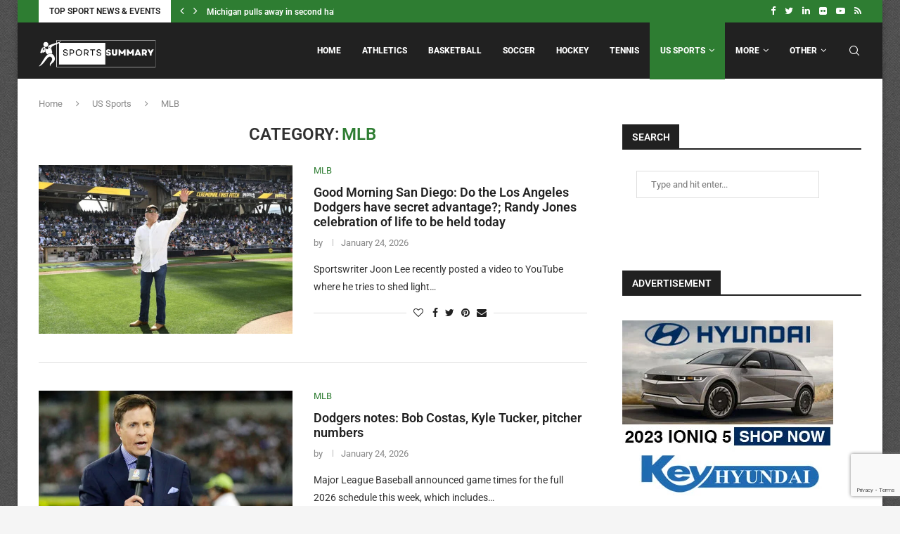

--- FILE ---
content_type: text/html; charset=UTF-8
request_url: https://sportssum.com/category/us-sports/mlb/
body_size: 40161
content:
<!DOCTYPE html>
<html lang="en-US">
<head>
    <meta charset="UTF-8">
    <meta http-equiv="X-UA-Compatible" content="IE=edge">
    <meta name="viewport" content="width=device-width, initial-scale=1">
    <link rel="profile" href="http://gmpg.org/xfn/11"/>
	        <link rel="shortcut icon" href="https://sportssum.com/wp-content/uploads/2022/12/favi.png"
              type="image/x-icon"/>
        <link rel="apple-touch-icon" sizes="180x180" href="https://sportssum.com/wp-content/uploads/2022/12/favi.png">
	    <link rel="alternate" type="application/rss+xml" title="Sports Summary RSS Feed"
          href="https://sportssum.com/feed/"/>
    <link rel="alternate" type="application/atom+xml" title="Sports Summary Atom Feed"
          href="https://sportssum.com/feed/atom/"/>
    <link rel="pingback" href="https://sportssum.com/xmlrpc.php"/>
    <!--[if lt IE 9]>
	<script src="https://sportssum.com/wp-content/themes/soledad/js/html5.js"></script>
	<![endif]-->
	<title>MLB &#8211; Sports Summary</title>
<link rel='preconnect' href='https://fonts.googleapis.com' />
<link rel='preconnect' href='https://fonts.gstatic.com' />
<meta http-equiv='x-dns-prefetch-control' content='on'>
<link rel='dns-prefetch' href='//fonts.googleapis.com' />
<link rel='dns-prefetch' href='//fonts.gstatic.com' />
<link rel='dns-prefetch' href='//s.gravatar.com' />
<link rel='dns-prefetch' href='//www.google-analytics.com' />
		<style>.penci-library-modal-btn {margin-left: 5px;background: #33ad67;vertical-align: top;font-size: 0 !important;}.penci-library-modal-btn:before {content: '';width: 16px;height: 16px;background-image: url('https://sportssum.com/wp-content/themes/soledad/images/penci-icon.png');background-position: center;background-size: contain;background-repeat: no-repeat;}#penci-library-modal .penci-elementor-template-library-template-name {text-align: right;flex: 1 0 0%;}</style>
	<meta name='robots' content='max-image-preview:large' />
	<style>img:is([sizes="auto" i], [sizes^="auto," i]) { contain-intrinsic-size: 3000px 1500px }</style>
	<link rel='dns-prefetch' href='//fonts.googleapis.com' />
<link rel="alternate" type="application/rss+xml" title="Sports Summary &raquo; Feed" href="https://sportssum.com/feed/" />
<link rel="alternate" type="application/rss+xml" title="Sports Summary &raquo; Comments Feed" href="https://sportssum.com/comments/feed/" />
<link rel="alternate" type="application/rss+xml" title="Sports Summary &raquo; MLB Category Feed" href="https://sportssum.com/category/us-sports/mlb/feed/" />
<script type="text/javascript">
/* <![CDATA[ */
window._wpemojiSettings = {"baseUrl":"https:\/\/s.w.org\/images\/core\/emoji\/15.0.3\/72x72\/","ext":".png","svgUrl":"https:\/\/s.w.org\/images\/core\/emoji\/15.0.3\/svg\/","svgExt":".svg","source":{"concatemoji":"https:\/\/sportssum.com\/wp-includes\/js\/wp-emoji-release.min.js?ver=6.7.4"}};
/*! This file is auto-generated */
!function(i,n){var o,s,e;function c(e){try{var t={supportTests:e,timestamp:(new Date).valueOf()};sessionStorage.setItem(o,JSON.stringify(t))}catch(e){}}function p(e,t,n){e.clearRect(0,0,e.canvas.width,e.canvas.height),e.fillText(t,0,0);var t=new Uint32Array(e.getImageData(0,0,e.canvas.width,e.canvas.height).data),r=(e.clearRect(0,0,e.canvas.width,e.canvas.height),e.fillText(n,0,0),new Uint32Array(e.getImageData(0,0,e.canvas.width,e.canvas.height).data));return t.every(function(e,t){return e===r[t]})}function u(e,t,n){switch(t){case"flag":return n(e,"\ud83c\udff3\ufe0f\u200d\u26a7\ufe0f","\ud83c\udff3\ufe0f\u200b\u26a7\ufe0f")?!1:!n(e,"\ud83c\uddfa\ud83c\uddf3","\ud83c\uddfa\u200b\ud83c\uddf3")&&!n(e,"\ud83c\udff4\udb40\udc67\udb40\udc62\udb40\udc65\udb40\udc6e\udb40\udc67\udb40\udc7f","\ud83c\udff4\u200b\udb40\udc67\u200b\udb40\udc62\u200b\udb40\udc65\u200b\udb40\udc6e\u200b\udb40\udc67\u200b\udb40\udc7f");case"emoji":return!n(e,"\ud83d\udc26\u200d\u2b1b","\ud83d\udc26\u200b\u2b1b")}return!1}function f(e,t,n){var r="undefined"!=typeof WorkerGlobalScope&&self instanceof WorkerGlobalScope?new OffscreenCanvas(300,150):i.createElement("canvas"),a=r.getContext("2d",{willReadFrequently:!0}),o=(a.textBaseline="top",a.font="600 32px Arial",{});return e.forEach(function(e){o[e]=t(a,e,n)}),o}function t(e){var t=i.createElement("script");t.src=e,t.defer=!0,i.head.appendChild(t)}"undefined"!=typeof Promise&&(o="wpEmojiSettingsSupports",s=["flag","emoji"],n.supports={everything:!0,everythingExceptFlag:!0},e=new Promise(function(e){i.addEventListener("DOMContentLoaded",e,{once:!0})}),new Promise(function(t){var n=function(){try{var e=JSON.parse(sessionStorage.getItem(o));if("object"==typeof e&&"number"==typeof e.timestamp&&(new Date).valueOf()<e.timestamp+604800&&"object"==typeof e.supportTests)return e.supportTests}catch(e){}return null}();if(!n){if("undefined"!=typeof Worker&&"undefined"!=typeof OffscreenCanvas&&"undefined"!=typeof URL&&URL.createObjectURL&&"undefined"!=typeof Blob)try{var e="postMessage("+f.toString()+"("+[JSON.stringify(s),u.toString(),p.toString()].join(",")+"));",r=new Blob([e],{type:"text/javascript"}),a=new Worker(URL.createObjectURL(r),{name:"wpTestEmojiSupports"});return void(a.onmessage=function(e){c(n=e.data),a.terminate(),t(n)})}catch(e){}c(n=f(s,u,p))}t(n)}).then(function(e){for(var t in e)n.supports[t]=e[t],n.supports.everything=n.supports.everything&&n.supports[t],"flag"!==t&&(n.supports.everythingExceptFlag=n.supports.everythingExceptFlag&&n.supports[t]);n.supports.everythingExceptFlag=n.supports.everythingExceptFlag&&!n.supports.flag,n.DOMReady=!1,n.readyCallback=function(){n.DOMReady=!0}}).then(function(){return e}).then(function(){var e;n.supports.everything||(n.readyCallback(),(e=n.source||{}).concatemoji?t(e.concatemoji):e.wpemoji&&e.twemoji&&(t(e.twemoji),t(e.wpemoji)))}))}((window,document),window._wpemojiSettings);
/* ]]> */
</script>
<style id='wp-emoji-styles-inline-css' type='text/css'>

	img.wp-smiley, img.emoji {
		display: inline !important;
		border: none !important;
		box-shadow: none !important;
		height: 1em !important;
		width: 1em !important;
		margin: 0 0.07em !important;
		vertical-align: -0.1em !important;
		background: none !important;
		padding: 0 !important;
	}
</style>
<link rel='stylesheet' id='wp-block-library-css' href='https://sportssum.com/wp-includes/css/dist/block-library/style.min.css?ver=6.7.4' type='text/css' media='all' />
<style id='wp-block-library-theme-inline-css' type='text/css'>
.wp-block-audio :where(figcaption){color:#555;font-size:13px;text-align:center}.is-dark-theme .wp-block-audio :where(figcaption){color:#ffffffa6}.wp-block-audio{margin:0 0 1em}.wp-block-code{border:1px solid #ccc;border-radius:4px;font-family:Menlo,Consolas,monaco,monospace;padding:.8em 1em}.wp-block-embed :where(figcaption){color:#555;font-size:13px;text-align:center}.is-dark-theme .wp-block-embed :where(figcaption){color:#ffffffa6}.wp-block-embed{margin:0 0 1em}.blocks-gallery-caption{color:#555;font-size:13px;text-align:center}.is-dark-theme .blocks-gallery-caption{color:#ffffffa6}:root :where(.wp-block-image figcaption){color:#555;font-size:13px;text-align:center}.is-dark-theme :root :where(.wp-block-image figcaption){color:#ffffffa6}.wp-block-image{margin:0 0 1em}.wp-block-pullquote{border-bottom:4px solid;border-top:4px solid;color:currentColor;margin-bottom:1.75em}.wp-block-pullquote cite,.wp-block-pullquote footer,.wp-block-pullquote__citation{color:currentColor;font-size:.8125em;font-style:normal;text-transform:uppercase}.wp-block-quote{border-left:.25em solid;margin:0 0 1.75em;padding-left:1em}.wp-block-quote cite,.wp-block-quote footer{color:currentColor;font-size:.8125em;font-style:normal;position:relative}.wp-block-quote:where(.has-text-align-right){border-left:none;border-right:.25em solid;padding-left:0;padding-right:1em}.wp-block-quote:where(.has-text-align-center){border:none;padding-left:0}.wp-block-quote.is-large,.wp-block-quote.is-style-large,.wp-block-quote:where(.is-style-plain){border:none}.wp-block-search .wp-block-search__label{font-weight:700}.wp-block-search__button{border:1px solid #ccc;padding:.375em .625em}:where(.wp-block-group.has-background){padding:1.25em 2.375em}.wp-block-separator.has-css-opacity{opacity:.4}.wp-block-separator{border:none;border-bottom:2px solid;margin-left:auto;margin-right:auto}.wp-block-separator.has-alpha-channel-opacity{opacity:1}.wp-block-separator:not(.is-style-wide):not(.is-style-dots){width:100px}.wp-block-separator.has-background:not(.is-style-dots){border-bottom:none;height:1px}.wp-block-separator.has-background:not(.is-style-wide):not(.is-style-dots){height:2px}.wp-block-table{margin:0 0 1em}.wp-block-table td,.wp-block-table th{word-break:normal}.wp-block-table :where(figcaption){color:#555;font-size:13px;text-align:center}.is-dark-theme .wp-block-table :where(figcaption){color:#ffffffa6}.wp-block-video :where(figcaption){color:#555;font-size:13px;text-align:center}.is-dark-theme .wp-block-video :where(figcaption){color:#ffffffa6}.wp-block-video{margin:0 0 1em}:root :where(.wp-block-template-part.has-background){margin-bottom:0;margin-top:0;padding:1.25em 2.375em}
</style>
<style id='classic-theme-styles-inline-css' type='text/css'>
/*! This file is auto-generated */
.wp-block-button__link{color:#fff;background-color:#32373c;border-radius:9999px;box-shadow:none;text-decoration:none;padding:calc(.667em + 2px) calc(1.333em + 2px);font-size:1.125em}.wp-block-file__button{background:#32373c;color:#fff;text-decoration:none}
</style>
<style id='global-styles-inline-css' type='text/css'>
:root{--wp--preset--aspect-ratio--square: 1;--wp--preset--aspect-ratio--4-3: 4/3;--wp--preset--aspect-ratio--3-4: 3/4;--wp--preset--aspect-ratio--3-2: 3/2;--wp--preset--aspect-ratio--2-3: 2/3;--wp--preset--aspect-ratio--16-9: 16/9;--wp--preset--aspect-ratio--9-16: 9/16;--wp--preset--color--black: #000000;--wp--preset--color--cyan-bluish-gray: #abb8c3;--wp--preset--color--white: #ffffff;--wp--preset--color--pale-pink: #f78da7;--wp--preset--color--vivid-red: #cf2e2e;--wp--preset--color--luminous-vivid-orange: #ff6900;--wp--preset--color--luminous-vivid-amber: #fcb900;--wp--preset--color--light-green-cyan: #7bdcb5;--wp--preset--color--vivid-green-cyan: #00d084;--wp--preset--color--pale-cyan-blue: #8ed1fc;--wp--preset--color--vivid-cyan-blue: #0693e3;--wp--preset--color--vivid-purple: #9b51e0;--wp--preset--gradient--vivid-cyan-blue-to-vivid-purple: linear-gradient(135deg,rgba(6,147,227,1) 0%,rgb(155,81,224) 100%);--wp--preset--gradient--light-green-cyan-to-vivid-green-cyan: linear-gradient(135deg,rgb(122,220,180) 0%,rgb(0,208,130) 100%);--wp--preset--gradient--luminous-vivid-amber-to-luminous-vivid-orange: linear-gradient(135deg,rgba(252,185,0,1) 0%,rgba(255,105,0,1) 100%);--wp--preset--gradient--luminous-vivid-orange-to-vivid-red: linear-gradient(135deg,rgba(255,105,0,1) 0%,rgb(207,46,46) 100%);--wp--preset--gradient--very-light-gray-to-cyan-bluish-gray: linear-gradient(135deg,rgb(238,238,238) 0%,rgb(169,184,195) 100%);--wp--preset--gradient--cool-to-warm-spectrum: linear-gradient(135deg,rgb(74,234,220) 0%,rgb(151,120,209) 20%,rgb(207,42,186) 40%,rgb(238,44,130) 60%,rgb(251,105,98) 80%,rgb(254,248,76) 100%);--wp--preset--gradient--blush-light-purple: linear-gradient(135deg,rgb(255,206,236) 0%,rgb(152,150,240) 100%);--wp--preset--gradient--blush-bordeaux: linear-gradient(135deg,rgb(254,205,165) 0%,rgb(254,45,45) 50%,rgb(107,0,62) 100%);--wp--preset--gradient--luminous-dusk: linear-gradient(135deg,rgb(255,203,112) 0%,rgb(199,81,192) 50%,rgb(65,88,208) 100%);--wp--preset--gradient--pale-ocean: linear-gradient(135deg,rgb(255,245,203) 0%,rgb(182,227,212) 50%,rgb(51,167,181) 100%);--wp--preset--gradient--electric-grass: linear-gradient(135deg,rgb(202,248,128) 0%,rgb(113,206,126) 100%);--wp--preset--gradient--midnight: linear-gradient(135deg,rgb(2,3,129) 0%,rgb(40,116,252) 100%);--wp--preset--font-size--small: 12px;--wp--preset--font-size--medium: 20px;--wp--preset--font-size--large: 32px;--wp--preset--font-size--x-large: 42px;--wp--preset--font-size--normal: 14px;--wp--preset--font-size--huge: 42px;--wp--preset--spacing--20: 0.44rem;--wp--preset--spacing--30: 0.67rem;--wp--preset--spacing--40: 1rem;--wp--preset--spacing--50: 1.5rem;--wp--preset--spacing--60: 2.25rem;--wp--preset--spacing--70: 3.38rem;--wp--preset--spacing--80: 5.06rem;--wp--preset--shadow--natural: 6px 6px 9px rgba(0, 0, 0, 0.2);--wp--preset--shadow--deep: 12px 12px 50px rgba(0, 0, 0, 0.4);--wp--preset--shadow--sharp: 6px 6px 0px rgba(0, 0, 0, 0.2);--wp--preset--shadow--outlined: 6px 6px 0px -3px rgba(255, 255, 255, 1), 6px 6px rgba(0, 0, 0, 1);--wp--preset--shadow--crisp: 6px 6px 0px rgba(0, 0, 0, 1);}:where(.is-layout-flex){gap: 0.5em;}:where(.is-layout-grid){gap: 0.5em;}body .is-layout-flex{display: flex;}.is-layout-flex{flex-wrap: wrap;align-items: center;}.is-layout-flex > :is(*, div){margin: 0;}body .is-layout-grid{display: grid;}.is-layout-grid > :is(*, div){margin: 0;}:where(.wp-block-columns.is-layout-flex){gap: 2em;}:where(.wp-block-columns.is-layout-grid){gap: 2em;}:where(.wp-block-post-template.is-layout-flex){gap: 1.25em;}:where(.wp-block-post-template.is-layout-grid){gap: 1.25em;}.has-black-color{color: var(--wp--preset--color--black) !important;}.has-cyan-bluish-gray-color{color: var(--wp--preset--color--cyan-bluish-gray) !important;}.has-white-color{color: var(--wp--preset--color--white) !important;}.has-pale-pink-color{color: var(--wp--preset--color--pale-pink) !important;}.has-vivid-red-color{color: var(--wp--preset--color--vivid-red) !important;}.has-luminous-vivid-orange-color{color: var(--wp--preset--color--luminous-vivid-orange) !important;}.has-luminous-vivid-amber-color{color: var(--wp--preset--color--luminous-vivid-amber) !important;}.has-light-green-cyan-color{color: var(--wp--preset--color--light-green-cyan) !important;}.has-vivid-green-cyan-color{color: var(--wp--preset--color--vivid-green-cyan) !important;}.has-pale-cyan-blue-color{color: var(--wp--preset--color--pale-cyan-blue) !important;}.has-vivid-cyan-blue-color{color: var(--wp--preset--color--vivid-cyan-blue) !important;}.has-vivid-purple-color{color: var(--wp--preset--color--vivid-purple) !important;}.has-black-background-color{background-color: var(--wp--preset--color--black) !important;}.has-cyan-bluish-gray-background-color{background-color: var(--wp--preset--color--cyan-bluish-gray) !important;}.has-white-background-color{background-color: var(--wp--preset--color--white) !important;}.has-pale-pink-background-color{background-color: var(--wp--preset--color--pale-pink) !important;}.has-vivid-red-background-color{background-color: var(--wp--preset--color--vivid-red) !important;}.has-luminous-vivid-orange-background-color{background-color: var(--wp--preset--color--luminous-vivid-orange) !important;}.has-luminous-vivid-amber-background-color{background-color: var(--wp--preset--color--luminous-vivid-amber) !important;}.has-light-green-cyan-background-color{background-color: var(--wp--preset--color--light-green-cyan) !important;}.has-vivid-green-cyan-background-color{background-color: var(--wp--preset--color--vivid-green-cyan) !important;}.has-pale-cyan-blue-background-color{background-color: var(--wp--preset--color--pale-cyan-blue) !important;}.has-vivid-cyan-blue-background-color{background-color: var(--wp--preset--color--vivid-cyan-blue) !important;}.has-vivid-purple-background-color{background-color: var(--wp--preset--color--vivid-purple) !important;}.has-black-border-color{border-color: var(--wp--preset--color--black) !important;}.has-cyan-bluish-gray-border-color{border-color: var(--wp--preset--color--cyan-bluish-gray) !important;}.has-white-border-color{border-color: var(--wp--preset--color--white) !important;}.has-pale-pink-border-color{border-color: var(--wp--preset--color--pale-pink) !important;}.has-vivid-red-border-color{border-color: var(--wp--preset--color--vivid-red) !important;}.has-luminous-vivid-orange-border-color{border-color: var(--wp--preset--color--luminous-vivid-orange) !important;}.has-luminous-vivid-amber-border-color{border-color: var(--wp--preset--color--luminous-vivid-amber) !important;}.has-light-green-cyan-border-color{border-color: var(--wp--preset--color--light-green-cyan) !important;}.has-vivid-green-cyan-border-color{border-color: var(--wp--preset--color--vivid-green-cyan) !important;}.has-pale-cyan-blue-border-color{border-color: var(--wp--preset--color--pale-cyan-blue) !important;}.has-vivid-cyan-blue-border-color{border-color: var(--wp--preset--color--vivid-cyan-blue) !important;}.has-vivid-purple-border-color{border-color: var(--wp--preset--color--vivid-purple) !important;}.has-vivid-cyan-blue-to-vivid-purple-gradient-background{background: var(--wp--preset--gradient--vivid-cyan-blue-to-vivid-purple) !important;}.has-light-green-cyan-to-vivid-green-cyan-gradient-background{background: var(--wp--preset--gradient--light-green-cyan-to-vivid-green-cyan) !important;}.has-luminous-vivid-amber-to-luminous-vivid-orange-gradient-background{background: var(--wp--preset--gradient--luminous-vivid-amber-to-luminous-vivid-orange) !important;}.has-luminous-vivid-orange-to-vivid-red-gradient-background{background: var(--wp--preset--gradient--luminous-vivid-orange-to-vivid-red) !important;}.has-very-light-gray-to-cyan-bluish-gray-gradient-background{background: var(--wp--preset--gradient--very-light-gray-to-cyan-bluish-gray) !important;}.has-cool-to-warm-spectrum-gradient-background{background: var(--wp--preset--gradient--cool-to-warm-spectrum) !important;}.has-blush-light-purple-gradient-background{background: var(--wp--preset--gradient--blush-light-purple) !important;}.has-blush-bordeaux-gradient-background{background: var(--wp--preset--gradient--blush-bordeaux) !important;}.has-luminous-dusk-gradient-background{background: var(--wp--preset--gradient--luminous-dusk) !important;}.has-pale-ocean-gradient-background{background: var(--wp--preset--gradient--pale-ocean) !important;}.has-electric-grass-gradient-background{background: var(--wp--preset--gradient--electric-grass) !important;}.has-midnight-gradient-background{background: var(--wp--preset--gradient--midnight) !important;}.has-small-font-size{font-size: var(--wp--preset--font-size--small) !important;}.has-medium-font-size{font-size: var(--wp--preset--font-size--medium) !important;}.has-large-font-size{font-size: var(--wp--preset--font-size--large) !important;}.has-x-large-font-size{font-size: var(--wp--preset--font-size--x-large) !important;}
:where(.wp-block-post-template.is-layout-flex){gap: 1.25em;}:where(.wp-block-post-template.is-layout-grid){gap: 1.25em;}
:where(.wp-block-columns.is-layout-flex){gap: 2em;}:where(.wp-block-columns.is-layout-grid){gap: 2em;}
:root :where(.wp-block-pullquote){font-size: 1.5em;line-height: 1.6;}
</style>
<link rel='stylesheet' id='contact-form-7-css' href='https://sportssum.com/wp-content/plugins/contact-form-7/includes/css/styles.css?ver=6.1.4' type='text/css' media='all' />
<link rel='stylesheet' id='penci-oswald-css' href='//fonts.googleapis.com/css?family=Oswald%3A400&#038;display=swap&#038;ver=6.7.4' type='text/css' media='all' />
<link rel='stylesheet' id='penci-fonts-css' href='https://fonts.googleapis.com/css?family=Roboto%3A300%2C300italic%2C400%2C400italic%2C500%2C500italic%2C600%2C600italic%2C700%2C700italic%2C800%2C800italic%26subset%3Dlatin%2Ccyrillic%2Ccyrillic-ext%2Cgreek%2Cgreek-ext%2Clatin-ext&#038;display=swap&#038;ver=8.2.5' type='text/css' media='all' />
<link rel='stylesheet' id='penci-main-style-css' href='https://sportssum.com/wp-content/themes/soledad/main.css?ver=8.2.5' type='text/css' media='all' />
<link rel='stylesheet' id='penci-font-awesomeold-css' href='https://sportssum.com/wp-content/themes/soledad/css/font-awesome.4.7.0.swap.min.css?ver=4.7.0' type='text/css' media='all' />
<link rel='stylesheet' id='penci_icon-css' href='https://sportssum.com/wp-content/themes/soledad/css/penci-icon.css?ver=8.2.5' type='text/css' media='all' />
<link rel='stylesheet' id='penci_style-css' href='https://sportssum.com/wp-content/themes/soledad/style.css?ver=8.2.5' type='text/css' media='all' />
<link rel='stylesheet' id='penci_social_counter-css' href='https://sportssum.com/wp-content/themes/soledad/css/social-counter.css?ver=8.2.5' type='text/css' media='all' />
<link rel='stylesheet' id='elementor-icons-css' href='https://sportssum.com/wp-content/plugins/elementor/assets/lib/eicons/css/elementor-icons.min.css?ver=5.46.0' type='text/css' media='all' />
<link rel='stylesheet' id='elementor-frontend-css' href='https://sportssum.com/wp-content/plugins/elementor/assets/css/frontend.min.css?ver=3.34.2' type='text/css' media='all' />
<link rel='stylesheet' id='elementor-post-44186-css' href='https://sportssum.com/wp-content/uploads/elementor/css/post-44186.css?ver=1768992761' type='text/css' media='all' />
<link rel='stylesheet' id='penci-recipe-css-css' href='https://sportssum.com/wp-content/plugins/penci-recipe/css/recipe.css?ver=3.3' type='text/css' media='all' />
<link rel='stylesheet' id='elementor-gf-local-roboto-css' href='https://sportssum.com/wp-content/uploads/elementor/google-fonts/css/roboto.css?ver=1742252093' type='text/css' media='all' />
<link rel='stylesheet' id='elementor-gf-local-robotoslab-css' href='https://sportssum.com/wp-content/uploads/elementor/google-fonts/css/robotoslab.css?ver=1742252109' type='text/css' media='all' />
<script type="text/javascript" src="https://sportssum.com/wp-includes/js/jquery/jquery.min.js?ver=3.7.1" id="jquery-core-js"></script>
<script type="text/javascript" src="https://sportssum.com/wp-includes/js/jquery/jquery-migrate.min.js?ver=3.4.1" id="jquery-migrate-js"></script>
<link rel="https://api.w.org/" href="https://sportssum.com/wp-json/" /><link rel="alternate" title="JSON" type="application/json" href="https://sportssum.com/wp-json/wp/v2/categories/95" /><link rel="EditURI" type="application/rsd+xml" title="RSD" href="https://sportssum.com/xmlrpc.php?rsd" />
<meta name="generator" content="WordPress 6.7.4" />
<script type="text/javascript">
            var ajaxurl = "https://sportssum.com/wp-admin/admin-ajax.php";
        </script>	<style type="text/css">
																											</style>
	<script>var portfolioDataJs = portfolioDataJs || [];</script><style id="penci-custom-style" type="text/css">body{ --pcbg-cl: #fff; --pctext-cl: #313131; --pcborder-cl: #dedede; --pcheading-cl: #313131; --pcmeta-cl: #888888; --pcaccent-cl: #6eb48c; --pcbody-font: 'PT Serif', serif; --pchead-font: 'Raleway', sans-serif; --pchead-wei: bold; } .single.penci-body-single-style-5 #header, .single.penci-body-single-style-6 #header, .single.penci-body-single-style-10 #header, .single.penci-body-single-style-5 .pc-wrapbuilder-header, .single.penci-body-single-style-6 .pc-wrapbuilder-header, .single.penci-body-single-style-10 .pc-wrapbuilder-header { --pchd-mg: 40px; } .fluid-width-video-wrapper > div { position: absolute; left: 0; right: 0; top: 0; width: 100%; height: 100%; } .yt-video-place { position: relative; text-align: center; } .yt-video-place.embed-responsive .start-video { display: block; top: 0; left: 0; bottom: 0; right: 0; position: absolute; transform: none; } .yt-video-place.embed-responsive .start-video img { margin: 0; padding: 0; top: 50%; display: inline-block; position: absolute; left: 50%; transform: translate(-50%, -50%); width: 68px; height: auto; } body { --pchead-font: 'Roboto', sans-serif; } body { --pcbody-font: 'Roboto', sans-serif; } p{ line-height: 1.8; } #navigation .menu > li > a, #navigation ul.menu ul.sub-menu li > a, .navigation ul.menu ul.sub-menu li > a, .penci-menu-hbg .menu li a, #sidebar-nav .menu li a { font-family: 'Roboto', sans-serif; font-weight: normal; } .penci-hide-tagupdated{ display: none !important; } body { --pchead-wei: 600; } .featured-area .penci-image-holder, .featured-area .penci-slider4-overlay, .featured-area .penci-slide-overlay .overlay-link, .featured-style-29 .featured-slider-overlay, .penci-slider38-overlay{ border-radius: ; -webkit-border-radius: ; } .penci-featured-content-right:before{ border-top-right-radius: ; border-bottom-right-radius: ; } .penci-flat-overlay .penci-slide-overlay .penci-mag-featured-content:before{ border-bottom-left-radius: ; border-bottom-right-radius: ; } .container-single .post-image{ border-radius: ; -webkit-border-radius: ; } .penci-mega-thumbnail .penci-image-holder{ border-radius: ; -webkit-border-radius: ; } #navigation .menu > li > a, #navigation ul.menu ul.sub-menu li > a, .navigation ul.menu ul.sub-menu li > a, .penci-menu-hbg .menu li a, #sidebar-nav .menu li a, #navigation .penci-megamenu .penci-mega-child-categories a, .navigation .penci-megamenu .penci-mega-child-categories a{ font-weight: 800; } body.penci-body-boxed { background-image: url(https://sportssum.com/wp-content/uploads/2020/02/tweed.png); } body.penci-body-boxed { background-repeat:repeat; } body.penci-body-boxed { background-size:auto; } #header .inner-header .container { padding:30px 0; } body{ --pcaccent-cl: #2e7d32; } .penci-menuhbg-toggle:hover .lines-button:after, .penci-menuhbg-toggle:hover .penci-lines:before, .penci-menuhbg-toggle:hover .penci-lines:after,.tags-share-box.tags-share-box-s2 .post-share-plike,.penci-video_playlist .penci-playlist-title,.pencisc-column-2.penci-video_playlist .penci-video-nav .playlist-panel-item, .pencisc-column-1.penci-video_playlist .penci-video-nav .playlist-panel-item,.penci-video_playlist .penci-custom-scroll::-webkit-scrollbar-thumb, .pencisc-button, .post-entry .pencisc-button, .penci-dropcap-box, .penci-dropcap-circle, .penci-login-register input[type="submit"]:hover, .penci-ld .penci-ldin:before, .penci-ldspinner > div{ background: #2e7d32; } a, .post-entry .penci-portfolio-filter ul li a:hover, .penci-portfolio-filter ul li a:hover, .penci-portfolio-filter ul li.active a, .post-entry .penci-portfolio-filter ul li.active a, .penci-countdown .countdown-amount, .archive-box h1, .post-entry a, .container.penci-breadcrumb span a:hover,.container.penci-breadcrumb a:hover, .post-entry blockquote:before, .post-entry blockquote cite, .post-entry blockquote .author, .wpb_text_column blockquote:before, .wpb_text_column blockquote cite, .wpb_text_column blockquote .author, .penci-pagination a:hover, ul.penci-topbar-menu > li a:hover, div.penci-topbar-menu > ul > li a:hover, .penci-recipe-heading a.penci-recipe-print,.penci-review-metas .penci-review-btnbuy, .main-nav-social a:hover, .widget-social .remove-circle a:hover i, .penci-recipe-index .cat > a.penci-cat-name, #bbpress-forums li.bbp-body ul.forum li.bbp-forum-info a:hover, #bbpress-forums li.bbp-body ul.topic li.bbp-topic-title a:hover, #bbpress-forums li.bbp-body ul.forum li.bbp-forum-info .bbp-forum-content a, #bbpress-forums li.bbp-body ul.topic p.bbp-topic-meta a, #bbpress-forums .bbp-breadcrumb a:hover, #bbpress-forums .bbp-forum-freshness a:hover, #bbpress-forums .bbp-topic-freshness a:hover, #buddypress ul.item-list li div.item-title a, #buddypress ul.item-list li h4 a, #buddypress .activity-header a:first-child, #buddypress .comment-meta a:first-child, #buddypress .acomment-meta a:first-child, div.bbp-template-notice a:hover, .penci-menu-hbg .menu li a .indicator:hover, .penci-menu-hbg .menu li a:hover, #sidebar-nav .menu li a:hover, .penci-rlt-popup .rltpopup-meta .rltpopup-title:hover, .penci-video_playlist .penci-video-playlist-item .penci-video-title:hover, .penci_list_shortcode li:before, .penci-dropcap-box-outline, .penci-dropcap-circle-outline, .penci-dropcap-regular, .penci-dropcap-bold{ color: #2e7d32; } .penci-home-popular-post ul.slick-dots li button:hover, .penci-home-popular-post ul.slick-dots li.slick-active button, .post-entry blockquote .author span:after, .error-image:after, .error-404 .go-back-home a:after, .penci-header-signup-form, .woocommerce span.onsale, .woocommerce #respond input#submit:hover, .woocommerce a.button:hover, .woocommerce button.button:hover, .woocommerce input.button:hover, .woocommerce nav.woocommerce-pagination ul li span.current, .woocommerce div.product .entry-summary div[itemprop="description"]:before, .woocommerce div.product .entry-summary div[itemprop="description"] blockquote .author span:after, .woocommerce div.product .woocommerce-tabs #tab-description blockquote .author span:after, .woocommerce #respond input#submit.alt:hover, .woocommerce a.button.alt:hover, .woocommerce button.button.alt:hover, .woocommerce input.button.alt:hover, .pcheader-icon.shoping-cart-icon > a > span, #penci-demobar .buy-button, #penci-demobar .buy-button:hover, .penci-recipe-heading a.penci-recipe-print:hover,.penci-review-metas .penci-review-btnbuy:hover, .penci-review-process span, .penci-review-score-total, #navigation.menu-style-2 ul.menu ul.sub-menu:before, #navigation.menu-style-2 .menu ul ul.sub-menu:before, .penci-go-to-top-floating, .post-entry.blockquote-style-2 blockquote:before, #bbpress-forums #bbp-search-form .button, #bbpress-forums #bbp-search-form .button:hover, .wrapper-boxed .bbp-pagination-links span.current, #bbpress-forums #bbp_reply_submit:hover, #bbpress-forums #bbp_topic_submit:hover,#main .bbp-login-form .bbp-submit-wrapper button[type="submit"]:hover, #buddypress .dir-search input[type=submit], #buddypress .groups-members-search input[type=submit], #buddypress button:hover, #buddypress a.button:hover, #buddypress a.button:focus, #buddypress input[type=button]:hover, #buddypress input[type=reset]:hover, #buddypress ul.button-nav li a:hover, #buddypress ul.button-nav li.current a, #buddypress div.generic-button a:hover, #buddypress .comment-reply-link:hover, #buddypress input[type=submit]:hover, #buddypress div.pagination .pagination-links .current, #buddypress div.item-list-tabs ul li.selected a, #buddypress div.item-list-tabs ul li.current a, #buddypress div.item-list-tabs ul li a:hover, #buddypress table.notifications thead tr, #buddypress table.notifications-settings thead tr, #buddypress table.profile-settings thead tr, #buddypress table.profile-fields thead tr, #buddypress table.wp-profile-fields thead tr, #buddypress table.messages-notices thead tr, #buddypress table.forum thead tr, #buddypress input[type=submit] { background-color: #2e7d32; } .penci-pagination ul.page-numbers li span.current, #comments_pagination span { color: #fff; background: #2e7d32; border-color: #2e7d32; } .footer-instagram h4.footer-instagram-title > span:before, .woocommerce nav.woocommerce-pagination ul li span.current, .penci-pagination.penci-ajax-more a.penci-ajax-more-button:hover, .penci-recipe-heading a.penci-recipe-print:hover,.penci-review-metas .penci-review-btnbuy:hover, .home-featured-cat-content.style-14 .magcat-padding:before, .wrapper-boxed .bbp-pagination-links span.current, #buddypress .dir-search input[type=submit], #buddypress .groups-members-search input[type=submit], #buddypress button:hover, #buddypress a.button:hover, #buddypress a.button:focus, #buddypress input[type=button]:hover, #buddypress input[type=reset]:hover, #buddypress ul.button-nav li a:hover, #buddypress ul.button-nav li.current a, #buddypress div.generic-button a:hover, #buddypress .comment-reply-link:hover, #buddypress input[type=submit]:hover, #buddypress div.pagination .pagination-links .current, #buddypress input[type=submit], form.pc-searchform.penci-hbg-search-form input.search-input:hover, form.pc-searchform.penci-hbg-search-form input.search-input:focus, .penci-dropcap-box-outline, .penci-dropcap-circle-outline { border-color: #2e7d32; } .woocommerce .woocommerce-error, .woocommerce .woocommerce-info, .woocommerce .woocommerce-message { border-top-color: #2e7d32; } .penci-slider ol.penci-control-nav li a.penci-active, .penci-slider ol.penci-control-nav li a:hover, .penci-related-carousel .owl-dot.active span, .penci-owl-carousel-slider .owl-dot.active span{ border-color: #2e7d32; background-color: #2e7d32; } .woocommerce .woocommerce-message:before, .woocommerce form.checkout table.shop_table .order-total .amount, .woocommerce ul.products li.product .price ins, .woocommerce ul.products li.product .price, .woocommerce div.product p.price ins, .woocommerce div.product span.price ins, .woocommerce div.product p.price, .woocommerce div.product .entry-summary div[itemprop="description"] blockquote:before, .woocommerce div.product .woocommerce-tabs #tab-description blockquote:before, .woocommerce div.product .entry-summary div[itemprop="description"] blockquote cite, .woocommerce div.product .entry-summary div[itemprop="description"] blockquote .author, .woocommerce div.product .woocommerce-tabs #tab-description blockquote cite, .woocommerce div.product .woocommerce-tabs #tab-description blockquote .author, .woocommerce div.product .product_meta > span a:hover, .woocommerce div.product .woocommerce-tabs ul.tabs li.active, .woocommerce ul.cart_list li .amount, .woocommerce ul.product_list_widget li .amount, .woocommerce table.shop_table td.product-name a:hover, .woocommerce table.shop_table td.product-price span, .woocommerce table.shop_table td.product-subtotal span, .woocommerce-cart .cart-collaterals .cart_totals table td .amount, .woocommerce .woocommerce-info:before, .woocommerce div.product span.price, .penci-container-inside.penci-breadcrumb span a:hover,.penci-container-inside.penci-breadcrumb a:hover { color: #2e7d32; } .standard-content .penci-more-link.penci-more-link-button a.more-link, .penci-readmore-btn.penci-btn-make-button a, .penci-featured-cat-seemore.penci-btn-make-button a{ background-color: #2e7d32; color: #fff; } .penci-vernav-toggle:before{ border-top-color: #2e7d32; color: #fff; } .penci-top-bar, .penci-topbar-trending .penci-owl-carousel .owl-item, ul.penci-topbar-menu ul.sub-menu, div.penci-topbar-menu > ul ul.sub-menu, .pctopbar-login-btn .pclogin-sub{ background-color: #2e7d32; } .headline-title.nticker-style-3:after{ border-color: #2e7d32; } .headline-title { background-color: #ffffff; } .headline-title.nticker-style-2:after, .headline-title.nticker-style-4:after{ border-color: #ffffff; } body:not(.pcdm-enable) .headline-title { color: #212121; } .penci-owl-carousel-slider.penci-headline-posts .owl-nav .owl-prev, .penci-owl-carousel-slider.penci-headline-posts .owl-nav .owl-next, .penci-trending-nav a{ color: #ffffff; } .penci-owl-carousel-slider.penci-headline-posts .owl-nav .owl-prev:hover, .penci-owl-carousel-slider.penci-headline-posts .owl-nav .owl-next:hover, .penci-trending-nav a:hover{ color: #212121; } body:not(.pcdm-enable) a.penci-topbar-post-title:hover { color: #212121; } a.penci-topbar-post-title { text-transform: none; } body:not(.pcdm-enable) .penci-topbar-social a:hover { color: #212121; } #penci-login-popup:before{ opacity: ; } #header .inner-header { background-color: #f5f5f5; background-image: none; } #navigation, .show-search { background: #212121; } @media only screen and (min-width: 960px){ #navigation.header-11 > .container { background: #212121; }} .header-slogan .header-slogan-text:before, .header-slogan .header-slogan-text:after{ content: none; } #navigation, #navigation.header-layout-bottom { border-color: #ffffff; } body:not(.pcdm-enable) #navigation .menu > li > a, #navigation .menu .sub-menu li a { color: #ffffff; } #navigation .menu > li > a:hover, #navigation .menu li.current-menu-item > a, #navigation .menu > li.current_page_item > a, #navigation .menu > li:hover > a, #navigation .menu > li.current-menu-ancestor > a, #navigation .menu > li.current-menu-item > a, #navigation .menu .sub-menu li a:hover, #navigation .menu .sub-menu li.current-menu-item > a, #navigation .sub-menu li:hover > a { color: #2e7d32; } #navigation ul.menu > li > a:before, #navigation .menu > ul > li > a:before { background: #2e7d32; } #navigation.menu-item-padding .menu > li > a:hover, #navigation.menu-item-padding .menu > li:hover > a, #navigation.menu-item-padding .menu > li.current-menu-item > a, #navigation.menu-item-padding .menu > li.current_page_item > a, #navigation.menu-item-padding .menu > li.current-menu-ancestor > a, #navigation.menu-item-padding .menu > li.current-menu-item > a { background-color: #2e7d32; } #navigation .penci-megamenu .penci-mega-child-categories a.cat-active, #navigation .menu .penci-megamenu .penci-mega-child-categories a:hover, #navigation .menu .penci-megamenu .penci-mega-latest-posts .penci-mega-post a:hover { color: #2e7d32; } #navigation .penci-megamenu .penci-mega-thumbnail .mega-cat-name { background: #2e7d32; } #navigation .penci-megamenu .post-mega-title a, .pc-builder-element .navigation .penci-megamenu .penci-content-megamenu .penci-mega-latest-posts .penci-mega-post .post-mega-title a{ text-transform: none; } .header-slogan .header-slogan-text { color: #212121; } .header-slogan .header-slogan-text:before, .header-slogan .header-slogan-text:after { background: #212121; } #navigation .menu .sub-menu li a { color: #212121; } #navigation .menu .sub-menu li a:hover, #navigation .menu .sub-menu li.current-menu-item > a, #navigation .sub-menu li:hover > a { color: #2e7d32; } #navigation.menu-style-2 ul.menu ul.sub-menu:before, #navigation.menu-style-2 .menu ul ul.sub-menu:before { background-color: #2e7d32; } .top-search-classes a.cart-contents, .pcheader-icon > a, #navigation .button-menu-mobile { color: #ffffff; } #navigation .button-menu-mobile svg { fill: #ffffff; } .show-search form.pc-searchform input.search-input::-webkit-input-placeholder{ color: #ffffff; } .show-search form.pc-searchform input.search-input:-moz-placeholder { color: #ffffff; opacity: 1;} .show-search form.pc-searchform input.search-input::-moz-placeholder {color: #ffffff; opacity: 1; } .show-search form.pc-searchform input.search-input:-ms-input-placeholder { color: #ffffff; } .show-search form.pc-searchform input.search-input{ color: #ffffff; } .show-search a.close-search { color: #ffffff; } .header-search-style-overlay .show-search a.close-search { color: #ffffff; } .penci-featured-content .feat-text h3 a, .featured-style-35 .feat-text-right h3 a, .featured-style-4 .penci-featured-content .feat-text h3 a, .penci-mag-featured-content h3 a, .pencislider-container .pencislider-content .pencislider-title { text-transform: none; } .home-featured-cat-content, .penci-featured-cat-seemore, .penci-featured-cat-custom-ads, .home-featured-cat-content.style-8 { margin-bottom: 40px; } .home-featured-cat-content.style-8 .penci-grid li.list-post:last-child{ margin-bottom: 0; } .home-featured-cat-content.style-3, .home-featured-cat-content.style-11{ margin-bottom: 30px; } .home-featured-cat-content.style-7{ margin-bottom: 14px; } .home-featured-cat-content.style-13{ margin-bottom: 20px; } .penci-featured-cat-seemore, .penci-featured-cat-custom-ads{ margin-top: -20px; } .penci-featured-cat-seemore.penci-seemore-style-7, .mag-cat-style-7 .penci-featured-cat-custom-ads{ margin-top: -18px; } .penci-featured-cat-seemore.penci-seemore-style-8, .mag-cat-style-8 .penci-featured-cat-custom-ads{ margin-top: 0px; } .penci-featured-cat-seemore.penci-seemore-style-13, .mag-cat-style-13 .penci-featured-cat-custom-ads{ margin-top: -20px; } .penci-header-signup-form { padding-top: px; padding-bottom: px; } .header-social a i, .main-nav-social a { color: #212121; } .header-social a:hover i, .main-nav-social a:hover, .penci-menuhbg-toggle:hover .lines-button:after, .penci-menuhbg-toggle:hover .penci-lines:before, .penci-menuhbg-toggle:hover .penci-lines:after { color: #2e7d32; } #close-sidebar-nav i { color: #212121; } .header-social.sidebar-nav-social a i, #sidebar-nav .menu li a, #sidebar-nav .menu li a .indicator { color: #212121; } #sidebar-nav .menu li a:hover, .header-social.sidebar-nav-social a:hover i, #sidebar-nav .menu li a .indicator:hover, #sidebar-nav .menu .sub-menu li a .indicator:hover{ color: #2e7d32; } #sidebar-nav-logo:before{ background-color: #2e7d32; } .penci-slide-overlay .overlay-link, .penci-slider38-overlay, .penci-flat-overlay .penci-slide-overlay .penci-mag-featured-content:before { opacity: 0.8; } .penci-item-mag:hover .penci-slide-overlay .overlay-link, .featured-style-38 .item:hover .penci-slider38-overlay, .penci-flat-overlay .penci-item-mag:hover .penci-slide-overlay .penci-mag-featured-content:before { opacity: 0.95; } .penci-featured-content .featured-slider-overlay { opacity: ; } .penci-featured-content .feat-text .featured-cat a, .penci-mag-featured-content .cat > a.penci-cat-name, .featured-style-35 .cat > a.penci-cat-name { color: #ffffff; } .penci-mag-featured-content .cat > a.penci-cat-name:after, .penci-featured-content .cat > a.penci-cat-name:after, .featured-style-35 .cat > a.penci-cat-name:after{ border-color: #ffffff; } .penci-featured-content .feat-text .featured-cat a:hover, .penci-mag-featured-content .cat > a.penci-cat-name:hover, .featured-style-35 .cat > a.penci-cat-name:hover { color: #ffffff; } .penci-mag-featured-content h3 a, .penci-featured-content .feat-text h3 a, .featured-style-35 .feat-text-right h3 a { color: #ffffff; } .penci-mag-featured-content h3 a:hover, .penci-featured-content .feat-text h3 a:hover, .featured-style-35 .feat-text-right h3 a:hover { color: #ffffff; } .featured-style-29 .featured-slider-overlay { opacity: ; } .penci-owl-carousel{--pcfs-delay:0.2s;} .penci-standard-cat .cat > a.penci-cat-name { color: #2e7d32; } .penci-standard-cat .cat:before, .penci-standard-cat .cat:after { background-color: #2e7d32; } .header-standard > h2 a { color: #212121; } .header-standard > h2 a { color: #212121; } .standard-content .penci-post-box-meta .penci-post-share-box a { color: #212121; } .standard-content .penci-post-box-meta .penci-post-share-box a:hover, .standard-content .penci-post-box-meta .penci-post-share-box a.liked { color: #2e7d32; } .header-standard .post-entry a:hover, .header-standard .author-post span a:hover, .standard-content a, .standard-content .post-entry a, .standard-post-entry a.more-link:hover, .penci-post-box-meta .penci-box-meta a:hover, .standard-content .post-entry blockquote:before, .post-entry blockquote cite, .post-entry blockquote .author, .standard-content-special .author-quote span, .standard-content-special .format-post-box .post-format-icon i, .standard-content-special .format-post-box .dt-special a:hover, .standard-content .penci-more-link a.more-link, .standard-content .penci-post-box-meta .penci-box-meta a:hover { color: #2e7d32; } .standard-content .penci-more-link.penci-more-link-button a.more-link{ background-color: #2e7d32; color: #fff; } .standard-content-special .author-quote span:before, .standard-content-special .author-quote span:after, .standard-content .post-entry ul li:before, .post-entry blockquote .author span:after, .header-standard:after { background-color: #2e7d32; } .penci-more-link a.more-link:before, .penci-more-link a.more-link:after { border-color: #2e7d32; } .penci-grid li .item h2 a, .penci-masonry .item-masonry h2 a, .grid-mixed .mixed-detail h2 a, .overlay-header-box .overlay-title a { text-transform: none; } .penci-grid li .item h2 a, .penci-masonry .item-masonry h2 a { } .penci-featured-infor .cat a.penci-cat-name, .penci-grid .cat a.penci-cat-name, .penci-masonry .cat a.penci-cat-name, .penci-featured-infor .cat a.penci-cat-name { color: #2e7d32; } .penci-featured-infor .cat a.penci-cat-name:after, .penci-grid .cat a.penci-cat-name:after, .penci-masonry .cat a.penci-cat-name:after, .penci-featured-infor .cat a.penci-cat-name:after{ border-color: #2e7d32; } .penci-post-box-meta .penci-post-share-box a { color: #212121; } .penci-post-share-box a.liked, .penci-post-share-box a:hover { color: #2e7d32; } body:not(.pcdm-enable) .penci-featured-infor .penci-entry-title a, body:not(.pcdm-enable) .penci-grid li .item h2 a, body:not(.pcdm-enable) .penci-masonry .item-masonry h2 a, body:not(.pcdm-enable) .grid-mixed .mixed-detail h2 a { color: #212121; } .penci-featured-infor .penci-entry-title a:hover, .penci-grid li .item h2 a:hover, .penci-masonry .item-masonry h2 a:hover, .grid-mixed .mixed-detail h2 a:hover { color: #2e7d32; } .overlay-post-box-meta .overlay-share a:hover, .overlay-author a:hover, .penci-grid .standard-content-special .format-post-box .dt-special a:hover, .grid-post-box-meta span a:hover, .grid-post-box-meta span a.comment-link:hover, .penci-grid .standard-content-special .author-quote span, .penci-grid .standard-content-special .format-post-box .post-format-icon i, .grid-mixed .penci-post-box-meta .penci-box-meta a:hover { color: #2e7d32; } .penci-grid .standard-content-special .author-quote span:before, .penci-grid .standard-content-special .author-quote span:after, .grid-header-box:after, .list-post .header-list-style:after { background-color: #2e7d32; } .penci-grid .post-box-meta span:after, .penci-masonry .post-box-meta span:after { border-color: #2e7d32; } .penci-readmore-btn.penci-btn-make-button a{ background-color: #2e7d32; color: #fff; } .penci-grid li.typography-style .overlay-typography { opacity: ; } .penci-grid li.typography-style:hover .overlay-typography { opacity: ; } .penci-grid li.typography-style .item .main-typography h2 a:hover { color: #2e7d32; } .penci-grid li.typography-style .grid-post-box-meta span a:hover { color: #2e7d32; } .overlay-header-box .cat > a.penci-cat-name:hover { color: #2e7d32; } .penci-sidebar-content .widget, .penci-sidebar-content.pcsb-boxed-whole { margin-bottom: 40px; } .penci-sidebar-content.style-11 .penci-border-arrow .inner-arrow, .penci-sidebar-content.style-12 .penci-border-arrow .inner-arrow, .penci-sidebar-content.style-14 .penci-border-arrow .inner-arrow:before, .penci-sidebar-content.style-13 .penci-border-arrow .inner-arrow, .penci-sidebar-content .penci-border-arrow .inner-arrow, .penci-sidebar-content.style-15 .penci-border-arrow .inner-arrow{ background-color: #212121; } .penci-sidebar-content.style-2 .penci-border-arrow:after{ border-top-color: #212121; } .penci-sidebar-content .penci-border-arrow:after { background-color: #2e7d32; } .penci-sidebar-content .penci-border-arrow .inner-arrow, .penci-sidebar-content.style-4 .penci-border-arrow .inner-arrow:before, .penci-sidebar-content.style-4 .penci-border-arrow .inner-arrow:after, .penci-sidebar-content.style-5 .penci-border-arrow, .penci-sidebar-content.style-7 .penci-border-arrow, .penci-sidebar-content.style-9 .penci-border-arrow{ border-color: #212121; } .penci-sidebar-content .penci-border-arrow:before { border-top-color: #212121; } .penci-sidebar-content.style-16 .penci-border-arrow:after{ background-color: #212121; } .penci-sidebar-content .penci-border-arrow:after { border-color: #2e7d32; } body:not(.pcdm-enable) .penci-sidebar-content .penci-border-arrow .inner-arrow { color: #ffffff; } .widget ul.side-newsfeed li .side-item .side-item-text h4 a, .widget a, #wp-calendar tbody td a, .widget.widget_categories ul li, .widget.widget_archive ul li, .widget-social a i, .widget-social a span, .widget-social.show-text a span,.penci-video_playlist .penci-video-playlist-item .penci-video-title, .widget ul.side-newsfeed li .side-item .side-item-text .side-item-meta a{ color: #212121; } .penci-video_playlist .penci-video-playlist-item .penci-video-title:hover,.widget ul.side-newsfeed li .side-item .side-item-text h4 a:hover, .widget a:hover, .penci-sidebar-content .widget-social a:hover span, .widget-social a:hover span, .penci-tweets-widget-content .icon-tweets, .penci-tweets-widget-content .tweet-intents a, .penci-tweets-widget-content .tweet-intents span:after, .widget-social.remove-circle a:hover i , #wp-calendar tbody td a:hover, .penci-video_playlist .penci-video-playlist-item .penci-video-title:hover, .widget ul.side-newsfeed li .side-item .side-item-text .side-item-meta a:hover{ color: #2e7d32; } .widget .tagcloud a:hover, .widget-social a:hover i, .widget input[type="submit"]:hover,.penci-user-logged-in .penci-user-action-links a:hover,.penci-button:hover, .widget button[type="submit"]:hover { color: #fff; background-color: #2e7d32; border-color: #2e7d32; } .about-widget .about-me-heading:before { border-color: #2e7d32; } .penci-tweets-widget-content .tweet-intents-inner:before, .penci-tweets-widget-content .tweet-intents-inner:after, .pencisc-column-1.penci-video_playlist .penci-video-nav .playlist-panel-item, .penci-video_playlist .penci-custom-scroll::-webkit-scrollbar-thumb, .penci-video_playlist .penci-playlist-title { background-color: #2e7d32; } .penci-owl-carousel.penci-tweets-slider .owl-dots .owl-dot.active span, .penci-owl-carousel.penci-tweets-slider .owl-dots .owl-dot:hover span { border-color: #2e7d32; background-color: #2e7d32; } #footer-section .footer-menu li a { font-size: 12px; } #widget-area { background-color: #212121; } .footer-widget-wrapper, .footer-widget-wrapper .widget.widget_categories ul li, .footer-widget-wrapper .widget.widget_archive ul li, .footer-widget-wrapper .widget input[type="text"], .footer-widget-wrapper .widget input[type="email"], .footer-widget-wrapper .widget input[type="date"], .footer-widget-wrapper .widget input[type="number"], .footer-widget-wrapper .widget input[type="search"] { color: #ffffff; } .footer-widget-wrapper .widget ul li, .footer-widget-wrapper .widget ul ul, .footer-widget-wrapper .widget input[type="text"], .footer-widget-wrapper .widget input[type="email"], .footer-widget-wrapper .widget input[type="date"], .footer-widget-wrapper .widget input[type="number"], .footer-widget-wrapper .widget input[type="search"] { border-color: #212121; } .footer-widget-wrapper .widget .widget-title { color: #ffffff; } .footer-widget-wrapper .widget .widget-title .inner-arrow { border-color: #212121; } .footer-widget-wrapper a, .footer-widget-wrapper .widget ul.side-newsfeed li .side-item .side-item-text h4 a, .footer-widget-wrapper .widget a, .footer-widget-wrapper .widget-social a i, .footer-widget-wrapper .widget-social a span, .footer-widget-wrapper .widget ul.side-newsfeed li .side-item .side-item-text .side-item-meta a{ color: #ffffff; } .footer-widget-wrapper .widget-social a:hover i{ color: #fff; } .footer-widget-wrapper .penci-tweets-widget-content .icon-tweets, .footer-widget-wrapper .penci-tweets-widget-content .tweet-intents a, .footer-widget-wrapper .penci-tweets-widget-content .tweet-intents span:after, .footer-widget-wrapper .widget ul.side-newsfeed li .side-item .side-item-text h4 a:hover, .footer-widget-wrapper .widget a:hover, .footer-widget-wrapper .widget-social a:hover span, .footer-widget-wrapper a:hover, .footer-widget-wrapper .widget-social.remove-circle a:hover i, .footer-widget-wrapper .widget ul.side-newsfeed li .side-item .side-item-text .side-item-meta a:hover{ color: #2e7d32; } .footer-widget-wrapper .widget .tagcloud a:hover, .footer-widget-wrapper .widget-social a:hover i, .footer-widget-wrapper .mc4wp-form input[type="submit"]:hover, .footer-widget-wrapper .widget input[type="submit"]:hover,.footer-widget-wrapper .penci-user-logged-in .penci-user-action-links a:hover, .footer-widget-wrapper .widget button[type="submit"]:hover { color: #fff; background-color: #2e7d32; border-color: #2e7d32; } .footer-widget-wrapper .about-widget .about-me-heading:before { border-color: #2e7d32; } .footer-widget-wrapper .penci-tweets-widget-content .tweet-intents-inner:before, .footer-widget-wrapper .penci-tweets-widget-content .tweet-intents-inner:after { background-color: #2e7d32; } .footer-widget-wrapper .penci-owl-carousel.penci-tweets-slider .owl-dots .owl-dot.active span, .footer-widget-wrapper .penci-owl-carousel.penci-tweets-slider .owl-dots .owl-dot:hover span { border-color: #2e7d32; background: #2e7d32; } ul.footer-socials li a:hover i { background-color: #2e7d32; border-color: #2e7d32; } ul.footer-socials li a:hover span { color: #2e7d32; } #footer-section, .penci-footer-social-moved{ background-color: #111111; } #footer-section .footer-menu li a:hover { color: #2e7d32; } #footer-section a { color: #2e7d32; } .comment-content a, .container-single .post-entry a, .container-single .format-post-box .dt-special a:hover, .container-single .author-quote span, .container-single .author-post span a:hover, .post-entry blockquote:before, .post-entry blockquote cite, .post-entry blockquote .author, .wpb_text_column blockquote:before, .wpb_text_column blockquote cite, .wpb_text_column blockquote .author, .post-pagination a:hover, .author-content h5 a:hover, .author-content .author-social:hover, .item-related h3 a:hover, .container-single .format-post-box .post-format-icon i, .container.penci-breadcrumb.single-breadcrumb span a:hover,.container.penci-breadcrumb.single-breadcrumb a:hover, .penci_list_shortcode li:before, .penci-dropcap-box-outline, .penci-dropcap-circle-outline, .penci-dropcap-regular, .penci-dropcap-bold, .header-standard .post-box-meta-single .author-post span a:hover{ color: #2e7d32; } .container-single .standard-content-special .format-post-box, ul.slick-dots li button:hover, ul.slick-dots li.slick-active button, .penci-dropcap-box-outline, .penci-dropcap-circle-outline { border-color: #2e7d32; } ul.slick-dots li button:hover, ul.slick-dots li.slick-active button, #respond h3.comment-reply-title span:before, #respond h3.comment-reply-title span:after, .post-box-title:before, .post-box-title:after, .container-single .author-quote span:before, .container-single .author-quote span:after, .post-entry blockquote .author span:after, .post-entry blockquote .author span:before, .post-entry ul li:before, #respond #submit:hover, div.wpforms-container .wpforms-form.wpforms-form input[type=submit]:hover, div.wpforms-container .wpforms-form.wpforms-form button[type=submit]:hover, div.wpforms-container .wpforms-form.wpforms-form .wpforms-page-button:hover, .wpcf7 input[type="submit"]:hover, .widget_wysija input[type="submit"]:hover, .post-entry.blockquote-style-2 blockquote:before,.tags-share-box.tags-share-box-s2 .post-share-plike, .penci-dropcap-box, .penci-dropcap-circle, .penci-ldspinner > div{ background-color: #2e7d32; } .container-single .post-entry .post-tags a:hover { color: #fff; border-color: #2e7d32; background-color: #2e7d32; } .container-single .penci-standard-cat .cat > a.penci-cat-name { color: #2e7d32; } .container-single .penci-standard-cat .cat:before, .container-single .penci-standard-cat .cat:after { background-color: #2e7d32; } .container-single .single-post-title { text-transform: none; } .container-single .single-post-title { } .list-post .header-list-style:after, .grid-header-box:after, .penci-overlay-over .overlay-header-box:after, .home-featured-cat-content .first-post .magcat-detail .mag-header:after { content: none; } .list-post .header-list-style, .grid-header-box, .penci-overlay-over .overlay-header-box, .home-featured-cat-content .first-post .magcat-detail .mag-header{ padding-bottom: 0; } .penci-single-style-6 .single-breadcrumb, .penci-single-style-5 .single-breadcrumb, .penci-single-style-4 .single-breadcrumb, .penci-single-style-3 .single-breadcrumb, .penci-single-style-9 .single-breadcrumb, .penci-single-style-7 .single-breadcrumb{ text-align: left; } .container-single .header-standard, .container-single .post-box-meta-single { text-align: left; } .rtl .container-single .header-standard,.rtl .container-single .post-box-meta-single { text-align: right; } .container-single .post-pagination h5 { text-transform: none; } #respond h3.comment-reply-title span:before, #respond h3.comment-reply-title span:after, .post-box-title:before, .post-box-title:after { content: none; display: none; } .container-single .item-related h3 a { text-transform: none; } body:not(.pcdm-enable) .container-single .header-standard .post-title { color: #212121; } .tags-share-box.tags-share-box-2_3 .post-share .count-number-like, .tags-share-box.tags-share-box-2_3 .post-share a, .container-single .post-share a, .page-share .post-share a { color: #212121; } .container-single .post-share a:hover, .container-single .post-share a.liked, .page-share .post-share a:hover { color: #2e7d32; } .tags-share-box.tags-share-box-2_3 .post-share .count-number-like, .post-share .count-number-like { color: #2e7d32; } ul.homepage-featured-boxes .penci-fea-in:hover h4 span { color: #2e7d32; } .penci-home-popular-post .item-related h3 a:hover { color: #2e7d32; } .penci-homepage-title.style-14 .inner-arrow:before, .penci-homepage-title.style-11 .inner-arrow, .penci-homepage-title.style-12 .inner-arrow, .penci-homepage-title.style-13 .inner-arrow, .penci-homepage-title .inner-arrow, .penci-homepage-title.style-15 .inner-arrow{ background-color: #212121; } .penci-border-arrow.penci-homepage-title.style-2:after{ border-top-color: #212121; } .penci-border-arrow.penci-homepage-title:after { background-color: #2e7d32; } .penci-border-arrow.penci-homepage-title .inner-arrow, .penci-homepage-title.style-4 .inner-arrow:before, .penci-homepage-title.style-4 .inner-arrow:after, .penci-homepage-title.style-7, .penci-homepage-title.style-9 { border-color: #212121; } .penci-border-arrow.penci-homepage-title:before { border-top-color: #212121; } .penci-homepage-title.style-5, .penci-homepage-title.style-7{ border-color: #212121; } .penci-homepage-title.style-16.penci-border-arrow:after{ background-color: #212121; } .penci-border-arrow.penci-homepage-title:after { border-color: #2e7d32; } body:not(.pcdm-enable) .penci-homepage-title .inner-arrow, body:not(.pcdm-enable) .penci-homepage-title.penci-magazine-title .inner-arrow a { color: #ffffff; } .home-featured-cat-content .magcat-detail h3 a:hover { color: #2e7d32; } .home-featured-cat-content .grid-post-box-meta span a:hover { color: #2e7d32; } .home-featured-cat-content .first-post .magcat-detail .mag-header:after { background: #2e7d32; } .penci-slider ol.penci-control-nav li a.penci-active, .penci-slider ol.penci-control-nav li a:hover { border-color: #2e7d32; background: #2e7d32; } .home-featured-cat-content .mag-photo .mag-overlay-photo { opacity: 0.3; } .home-featured-cat-content .mag-photo:hover .mag-overlay-photo { opacity: ; } .inner-item-portfolio:hover .penci-portfolio-thumbnail a:after { opacity: ; } .featured-carousel.style-7 .featured-content .feat-text h3 a, .featured-carousel.style-7 .featured-content .feat-text h3 a:hover, .featured-carousel.style-7 .carousel-meta span.feat-author a, #navigation .button-menu-mobile{color: #fff;} .home-featured-cat-content.style-3 > .mag-photo:nth-child(2n+3) { clear: both; } .widget ul.side-newsfeed li .side-item .side-item-text h4 a{font-size: 14px;} .grid-post-box-meta, .header-standard .author-post, .penci-post-box-meta .penci-box-meta, .overlay-header-box .overlay-author, .post-box-meta-single, .tags-share-box, .widget ul.side-newsfeed li .side-item .side-item-text .side-item-meta{ font-size: 13px; } #navigation .menu li a {letter-spacing: 0} .penci-block-vc .penci-border-arrow .inner-arrow { background-color: #212121; } .penci-block-vc .style-2.penci-border-arrow:after{ border-top-color: #212121; } .penci-block-vc .penci-border-arrow:after { background-color: #2e7d32; } .penci-block-vc .penci-border-arrow .inner-arrow, .penci-block-vc.style-4 .penci-border-arrow .inner-arrow:before, .penci-block-vc.style-4 .penci-border-arrow .inner-arrow:after, .penci-block-vc.style-5 .penci-border-arrow, .penci-block-vc.style-7 .penci-border-arrow, .penci-block-vc.style-9 .penci-border-arrow { border-color: #212121; } .penci-block-vc .penci-border-arrow:before { border-top-color: #212121; } .penci-block-vc .penci-border-arrow:after { border-color: #2e7d32; } .penci-block-vc .penci-border-arrow .inner-arrow { color: #ffffff; } .penci_header.penci-header-builder.main-builder-header{}.penci-header-image-logo,.penci-header-text-logo{}.pc-logo-desktop.penci-header-image-logo img{}@media only screen and (max-width: 767px){.penci_navbar_mobile .penci-header-image-logo img{}}.penci_builder_sticky_header_desktop .penci-header-image-logo img{}.penci_navbar_mobile .penci-header-text-logo{}.penci_navbar_mobile .penci-header-image-logo img{}.penci_navbar_mobile .sticky-enable .penci-header-image-logo img{}.pb-logo-sidebar-mobile{}.pc-builder-element.pb-logo-sidebar-mobile img{}.pc-logo-sticky{}.pc-builder-element.pc-logo-sticky.pc-logo img{}.pc-builder-element.pc-main-menu{}.pc-builder-element.pc-second-menu{}.pc-builder-element.pc-third-menu{}.penci-builder.penci-builder-button.button-1{}.penci-builder.penci-builder-button.button-1:hover{}.penci-builder.penci-builder-button.button-2{}.penci-builder.penci-builder-button.button-2:hover{}.penci-builder.penci-builder-button.button-3{}.penci-builder.penci-builder-button.button-3:hover{}.penci-builder.penci-builder-button.button-mobile-1{}.penci-builder.penci-builder-button.button-mobile-1:hover{}.penci-builder.penci-builder-button.button-2{}.penci-builder.penci-builder-button.button-2:hover{}.penci-builder-mobile-sidebar-nav.penci-menu-hbg{border-width:0;}.pc-builder-menu.pc-dropdown-menu{}.pc-builder-element.pc-logo.pb-logo-mobile{}.pc-header-element.penci-topbar-social .pclogin-item a{}body.penci-header-preview-layout .wrapper-boxed{min-height:1500px}.penci_header_overlap .penci-desktop-topblock,.penci-desktop-topblock{border-width:0;}.penci_header_overlap .penci-desktop-topbar,.penci-desktop-topbar{border-width:0;}.penci_header_overlap .penci-desktop-midbar,.penci-desktop-midbar{border-width:0;}.penci_header_overlap .penci-desktop-bottombar,.penci-desktop-bottombar{border-width:0;}.penci_header_overlap .penci-desktop-bottomblock,.penci-desktop-bottomblock{border-width:0;}.penci_header_overlap .penci-sticky-top,.penci-sticky-top{border-width:0;}.penci_header_overlap .penci-sticky-mid,.penci-sticky-mid{border-width:0;}.penci_header_overlap .penci-sticky-bottom,.penci-sticky-bottom{border-width:0;}.penci_header_overlap .penci-mobile-topbar,.penci-mobile-topbar{border-width:0;}.penci_header_overlap .penci-mobile-midbar,.penci-mobile-midbar{border-width:0;}.penci_header_overlap .penci-mobile-bottombar,.penci-mobile-bottombar{border-width:0;} body { --pcdm_btnbg: rgba(0, 0, 0, .1); --pcdm_btnd: #666; --pcdm_btndbg: #fff; --pcdm_btnn: var(--pctext-cl); --pcdm_btnnbg: var(--pcbg-cl); } body.pcdm-enable { --pcbg-cl: #000000; --pcbg-l-cl: #1a1a1a; --pcbg-d-cl: #000000; --pctext-cl: #fff; --pcborder-cl: #313131; --pcborders-cl: #3c3c3c; --pcheading-cl: rgba(255,255,255,0.9); --pcmeta-cl: #999999; --pcl-cl: #fff; --pclh-cl: #2e7d32; --pcaccent-cl: #2e7d32; background-color: var(--pcbg-cl); color: var(--pctext-cl); } body.pcdark-df.pcdm-enable.pclight-mode { --pcbg-cl: #fff; --pctext-cl: #313131; --pcborder-cl: #dedede; --pcheading-cl: #313131; --pcmeta-cl: #888888; --pcaccent-cl: #2e7d32; }</style><script>
var penciBlocksArray=[];
var portfolioDataJs = portfolioDataJs || [];var PENCILOCALCACHE = {};
		(function () {
				"use strict";
		
				PENCILOCALCACHE = {
					data: {},
					remove: function ( ajaxFilterItem ) {
						delete PENCILOCALCACHE.data[ajaxFilterItem];
					},
					exist: function ( ajaxFilterItem ) {
						return PENCILOCALCACHE.data.hasOwnProperty( ajaxFilterItem ) && PENCILOCALCACHE.data[ajaxFilterItem] !== null;
					},
					get: function ( ajaxFilterItem ) {
						return PENCILOCALCACHE.data[ajaxFilterItem];
					},
					set: function ( ajaxFilterItem, cachedData ) {
						PENCILOCALCACHE.remove( ajaxFilterItem );
						PENCILOCALCACHE.data[ajaxFilterItem] = cachedData;
					}
				};
			}
		)();function penciBlock() {
		    this.atts_json = '';
		    this.content = '';
		}</script>
<script type="application/ld+json">{
    "@context": "https:\/\/schema.org\/",
    "@type": "organization",
    "@id": "#organization",
    "logo": {
        "@type": "ImageObject",
        "url": "https:\/\/sportssum.com\/wp-content\/uploads\/sportssummarylogo11.png"
    },
    "url": "https:\/\/sportssum.com\/",
    "name": "Sports Summary",
    "description": "Daily Sports News &amp; Gossip"
}</script><script type="application/ld+json">{
    "@context": "https:\/\/schema.org\/",
    "@type": "WebSite",
    "name": "Sports Summary",
    "alternateName": "Daily Sports News &amp; Gossip",
    "url": "https:\/\/sportssum.com\/"
}</script><script type="application/ld+json">{
    "@context": "https:\/\/schema.org\/",
    "@type": "BreadcrumbList",
    "itemListElement": [
        {
            "@type": "ListItem",
            "position": 1,
            "item": {
                "@id": "https:\/\/sportssum.com",
                "name": "Home"
            }
        },
        {
            "@type": "ListItem",
            "position": 2,
            "item": {
                "@id": "https:\/\/sportssum.com\/category\/us-sports\/",
                "name": "US Sports"
            }
        },
        {
            "@type": "ListItem",
            "position": 3,
            "item": {
                "@id": "https:\/\/sportssum.com\/category\/us-sports\/mlb\/",
                "name": "MLB"
            }
        }
    ]
}</script><meta name="generator" content="Elementor 3.34.2; features: additional_custom_breakpoints; settings: css_print_method-external, google_font-enabled, font_display-auto">
			<style>
				.e-con.e-parent:nth-of-type(n+4):not(.e-lazyloaded):not(.e-no-lazyload),
				.e-con.e-parent:nth-of-type(n+4):not(.e-lazyloaded):not(.e-no-lazyload) * {
					background-image: none !important;
				}
				@media screen and (max-height: 1024px) {
					.e-con.e-parent:nth-of-type(n+3):not(.e-lazyloaded):not(.e-no-lazyload),
					.e-con.e-parent:nth-of-type(n+3):not(.e-lazyloaded):not(.e-no-lazyload) * {
						background-image: none !important;
					}
				}
				@media screen and (max-height: 640px) {
					.e-con.e-parent:nth-of-type(n+2):not(.e-lazyloaded):not(.e-no-lazyload),
					.e-con.e-parent:nth-of-type(n+2):not(.e-lazyloaded):not(.e-no-lazyload) * {
						background-image: none !important;
					}
				}
			</style>
				<style type="text/css">
				.penci-recipe-tagged .prt-icon span, .penci-recipe-action-buttons .penci-recipe-button:hover{ background-color:#2e7d32; }																																																																																															</style>
	<link rel="icon" href="https://sportssum.com/wp-content/uploads/2022/12/favi.png" sizes="32x32" />
<link rel="icon" href="https://sportssum.com/wp-content/uploads/2022/12/favi.png" sizes="192x192" />
<link rel="apple-touch-icon" href="https://sportssum.com/wp-content/uploads/2022/12/favi.png" />
<meta name="msapplication-TileImage" content="https://sportssum.com/wp-content/uploads/2022/12/favi.png" />

</head>

<body class="archive category category-mlb category-95 penci-body-boxed soledad-ver-8-2-5 pclight-mode pcmn-drdw-style-slide_down pchds-default elementor-default elementor-kit-44186">
<div class="wrapper-boxed header-style-header-6 enable-boxed header-search-style-default">
	<div class="penci-header-wrap"><div class="penci-top-bar">
    <div class="container">
        <div class="penci-headline" role="navigation"
		     itemscope
             itemtype="https://schema.org/SiteNavigationElement">
	                    <div class="pctopbar-item penci-topbar-trending">
			<span class="headline-title nticker-style-1">Top Sport News & Events</span>
				<span class="penci-trending-nav">
			<a class="penci-slider-prev" href="#"><i class="penci-faicon fa fa-angle-left" ></i></a>
			<a class="penci-slider-next" href="#"><i class="penci-faicon fa fa-angle-right" ></i></a>
		</span>
		<div class="penci-owl-carousel penci-owl-carousel-slider penci-headline-posts" data-auto="true" data-nav="false" data-autotime="3000" data-speed="200" data-anim="slideInUp">
							<div>
					<a class="penci-topbar-post-title" href="https://sportssum.com/west-ham-beats-sunderland-for-back-to-back-wins-in-premier-league-survival-bid/">West Ham beats Sunderland for back-to-back wins in...</a>
				</div>
							<div>
					<a class="penci-topbar-post-title" href="https://sportssum.com/michigan-pulls-away-in-second-half-against-ohio-state-highlights-big-picture-takeaways/">Michigan pulls away in second half against Ohio...</a>
				</div>
							<div>
					<a class="penci-topbar-post-title" href="https://sportssum.com/good-morning-san-diego-do-the-los-angeles-dodgers-have-secret-advantage-randy-jones-celebration-of-life-to-be-held-today/">Good Morning San Diego: Do the Los Angeles...</a>
				</div>
							<div>
					<a class="penci-topbar-post-title" href="https://sportssum.com/fox-sports-releases-top-10-2026-mock-draft-picks/">Fox Sports releases Top 10 2026 Mock Draft...</a>
				</div>
							<div>
					<a class="penci-topbar-post-title" href="https://sportssum.com/ugo-humbert-pulls-out-of-davis-cup-to-focus-on-upcoming-events/">Ugo Humbert pulls out of Davis Cup to...</a>
				</div>
							<div>
					<a class="penci-topbar-post-title" href="https://sportssum.com/michael-carrick-man-united-have-great-foundation-before-arsenal-challenge/">Michael Carrick: Man United have &#8216;great foundation&#8217; before...</a>
				</div>
							<div>
					<a class="penci-topbar-post-title" href="https://sportssum.com/weve-got-to-fix-it-why-the-maple-leafs-lacked-urgency-in-loss-to-mitch-marner-and-golden-knights/">&#8216;We&#8217;ve Got To Fix It&#8217;: Why The Maple...</a>
				</div>
							<div>
					<a class="penci-topbar-post-title" href="https://sportssum.com/jalen-brunson-and-the-toddler-obsessed-with-his-3-point-celebration/">Jalen Brunson and the toddler obsessed with his...</a>
				</div>
							<div>
					<a class="penci-topbar-post-title" href="https://sportssum.com/patrick-reed-leads-by-4-in-dubai-as-mcilroys-hopes-fade/">Patrick Reed leads by 4 in Dubai as...</a>
				</div>
							<div>
					<a class="penci-topbar-post-title" href="https://sportssum.com/novak-djokovic-secures-400th-grand-slam-win-to-extend-record/">Novak Djokovic secures 400th Grand Slam win to...</a>
				</div>
					</div>
	</div><div class="pctopbar-item penci-topbar-social">
	<div class="inner-header-social">
				<a href="#" aria-label="Facebook"  rel="noreferrer" target="_blank"><i class="penci-faicon fa fa-facebook" ></i></a>
						<a href="#" aria-label="Twitter"  rel="noreferrer" target="_blank"><i class="penci-faicon fa fa-twitter" ></i></a>
						<a href="#" aria-label="Linkedin"  rel="noreferrer" target="_blank"><i class="penci-faicon fa fa-linkedin" ></i></a>
						<a href="#" aria-label="Flickr"  rel="noreferrer" target="_blank"><i class="penci-faicon fa fa-flickr" ></i></a>
						<a href="#" aria-label="Youtube"  rel="noreferrer" target="_blank"><i class="penci-faicon fa fa-youtube-play" ></i></a>
						<a href="#" aria-label="Rss"  rel="noreferrer" target="_blank"><i class="penci-faicon fa fa-rss" ></i></a>
			</div></div>        </div>
    </div>
</div>
<header id="header" class="header-header-6 has-bottom-line" itemscope="itemscope" itemtype="https://schema.org/WPHeader">
							<nav id="navigation" class="header-layout-bottom header-6 menu-style-2 menu-item-padding" role="navigation" itemscope itemtype="https://schema.org/SiteNavigationElement">
            <div class="container">
                <div class="button-menu-mobile header-6"><svg width=18px height=18px viewBox="0 0 512 384" version=1.1 xmlns=http://www.w3.org/2000/svg xmlns:xlink=http://www.w3.org/1999/xlink><g stroke=none stroke-width=1 fill-rule=evenodd><g transform="translate(0.000000, 0.250080)"><rect x=0 y=0 width=512 height=62></rect><rect x=0 y=161 width=512 height=62></rect><rect x=0 y=321 width=512 height=62></rect></g></g></svg></div>
				<div id="logo">
	    <a href="https://sportssum.com/">
        <img fetchpriority="high" class="penci-mainlogo penci-limg penci-logo"  src="https://sportssum.com/wp-content/uploads/sportssummarylogo11.png"
             alt="Sports Summary" width="600"
             height="200"/>
		    </a>
	</div>
<ul id="menu-td-demo-header-menu" class="menu"><li id="menu-item-44167" class="menu-item menu-item-type-custom menu-item-object-custom menu-item-home ajax-mega-menu menu-item-44167"><a href="https://sportssum.com/">Home</a></li>
<li id="menu-item-6856" class="menu-item menu-item-type-taxonomy menu-item-object-category ajax-mega-menu menu-item-6856"><a href="https://sportssum.com/category/athletics/">Athletics</a></li>
<li id="menu-item-6860" class="menu-item menu-item-type-taxonomy menu-item-object-category ajax-mega-menu menu-item-6860"><a href="https://sportssum.com/category/basketball/">Basketball</a></li>
<li id="menu-item-6869" class="menu-item menu-item-type-taxonomy menu-item-object-category ajax-mega-menu menu-item-6869"><a href="https://sportssum.com/category/football/">Soccer</a></li>
<li id="menu-item-6871" class="menu-item menu-item-type-taxonomy menu-item-object-category ajax-mega-menu menu-item-6871"><a href="https://sportssum.com/category/hockey/">Hockey</a></li>
<li id="menu-item-6890" class="menu-item menu-item-type-taxonomy menu-item-object-category ajax-mega-menu menu-item-6890"><a href="https://sportssum.com/category/tennis/">Tennis</a></li>
<li id="menu-item-6932" class="menu-item menu-item-type-taxonomy menu-item-object-category current-category-ancestor current-menu-ancestor current-menu-parent current-category-parent menu-item-has-children ajax-mega-menu menu-item-6932"><a href="https://sportssum.com/category/us-sports/">US Sports</a>
<ul class="sub-menu">
	<li id="menu-item-6873" class="menu-item menu-item-type-taxonomy menu-item-object-category current-menu-item ajax-mega-menu menu-item-6873"><a href="https://sportssum.com/category/us-sports/mlb/">MLB</a></li>
	<li id="menu-item-6874" class="menu-item menu-item-type-taxonomy menu-item-object-category ajax-mega-menu menu-item-6874"><a href="https://sportssum.com/category/us-sports/mls/">MLS</a></li>
	<li id="menu-item-6877" class="menu-item menu-item-type-taxonomy menu-item-object-category ajax-mega-menu menu-item-6877"><a href="https://sportssum.com/category/us-sports/nascar/">NASCAR</a></li>
	<li id="menu-item-6878" class="menu-item menu-item-type-taxonomy menu-item-object-category ajax-mega-menu menu-item-6878"><a href="https://sportssum.com/category/us-sports/nba/">NBA</a></li>
	<li id="menu-item-6879" class="menu-item menu-item-type-taxonomy menu-item-object-category ajax-mega-menu menu-item-6879"><a href="https://sportssum.com/category/us-sports/ncaab/">NCAAB</a></li>
	<li id="menu-item-6880" class="menu-item menu-item-type-taxonomy menu-item-object-category ajax-mega-menu menu-item-6880"><a href="https://sportssum.com/category/us-sports/ncaaf/">NCAAF</a></li>
	<li id="menu-item-6882" class="menu-item menu-item-type-taxonomy menu-item-object-category ajax-mega-menu menu-item-6882"><a href="https://sportssum.com/category/us-sports/ncaaw/">NCAAW</a></li>
	<li id="menu-item-6883" class="menu-item menu-item-type-taxonomy menu-item-object-category ajax-mega-menu menu-item-6883"><a href="https://sportssum.com/category/us-sports/nfl/">NFL</a></li>
	<li id="menu-item-6884" class="menu-item menu-item-type-taxonomy menu-item-object-category ajax-mega-menu menu-item-6884"><a href="https://sportssum.com/category/us-sports/nhl/">NHL</a></li>
	<li id="menu-item-6891" class="menu-item menu-item-type-taxonomy menu-item-object-category ajax-mega-menu menu-item-6891"><a href="https://sportssum.com/category/us-sports/ufc/">UFC</a></li>
	<li id="menu-item-6892" class="menu-item menu-item-type-taxonomy menu-item-object-category ajax-mega-menu menu-item-6892"><a href="https://sportssum.com/category/us-sports/wcbk/">WCBK</a></li>
	<li id="menu-item-6893" class="menu-item menu-item-type-taxonomy menu-item-object-category ajax-mega-menu menu-item-6893"><a href="https://sportssum.com/category/us-sports/wnba/">WNBA</a></li>
</ul>
</li>
<li id="menu-item-6876" class="menu-item menu-item-type-taxonomy menu-item-object-category menu-item-has-children ajax-mega-menu menu-item-6876"><a href="https://sportssum.com/category/more/">More</a>
<ul class="sub-menu">
	<li id="menu-item-6854" class="menu-item menu-item-type-taxonomy menu-item-object-category ajax-mega-menu menu-item-6854"><a href="https://sportssum.com/category/aquatic/">Aquatic</a></li>
	<li id="menu-item-6855" class="menu-item menu-item-type-taxonomy menu-item-object-category ajax-mega-menu menu-item-6855"><a href="https://sportssum.com/category/archery/">Archery</a></li>
	<li id="menu-item-6857" class="menu-item menu-item-type-taxonomy menu-item-object-category ajax-mega-menu menu-item-6857"><a href="https://sportssum.com/category/autosports/">AutoSports</a></li>
	<li id="menu-item-6858" class="menu-item menu-item-type-taxonomy menu-item-object-category ajax-mega-menu menu-item-6858"><a href="https://sportssum.com/category/badminton/">Badminton</a></li>
	<li id="menu-item-6859" class="menu-item menu-item-type-taxonomy menu-item-object-category ajax-mega-menu menu-item-6859"><a href="https://sportssum.com/category/baseball/">Baseball</a></li>
	<li id="menu-item-6862" class="menu-item menu-item-type-taxonomy menu-item-object-category ajax-mega-menu menu-item-6862"><a href="https://sportssum.com/category/bowling/">Bowling</a></li>
	<li id="menu-item-6863" class="menu-item menu-item-type-taxonomy menu-item-object-category ajax-mega-menu menu-item-6863"><a href="https://sportssum.com/category/boxing/">Boxing</a></li>
	<li id="menu-item-6864" class="menu-item menu-item-type-taxonomy menu-item-object-category ajax-mega-menu menu-item-6864"><a href="https://sportssum.com/category/chess/">Chess</a></li>
	<li id="menu-item-6865" class="menu-item menu-item-type-taxonomy menu-item-object-category ajax-mega-menu menu-item-6865"><a href="https://sportssum.com/category/climbing/">Climbing</a></li>
	<li id="menu-item-6866" class="menu-item menu-item-type-taxonomy menu-item-object-category ajax-mega-menu menu-item-6866"><a href="https://sportssum.com/category/cricket/">Cricket</a></li>
	<li id="menu-item-6867" class="menu-item menu-item-type-taxonomy menu-item-object-category ajax-mega-menu menu-item-6867"><a href="https://sportssum.com/category/cycling/">Cycling</a></li>
	<li id="menu-item-6868" class="menu-item menu-item-type-taxonomy menu-item-object-category ajax-mega-menu menu-item-6868"><a href="https://sportssum.com/category/fencing/">Fencing</a></li>
	<li id="menu-item-6870" class="menu-item menu-item-type-taxonomy menu-item-object-category ajax-mega-menu menu-item-6870"><a href="https://sportssum.com/category/golf/">Golf</a></li>
</ul>
</li>
<li id="menu-item-10397" class="menu-item menu-item-type-custom menu-item-object-custom menu-item-has-children ajax-mega-menu menu-item-10397"><a href="#">Other</a>
<ul class="sub-menu">
	<li id="menu-item-6872" class="menu-item menu-item-type-taxonomy menu-item-object-category ajax-mega-menu menu-item-6872"><a href="https://sportssum.com/category/horse-racing/">Horse Racing</a></li>
	<li id="menu-item-6885" class="menu-item menu-item-type-taxonomy menu-item-object-category ajax-mega-menu menu-item-6885"><a href="https://sportssum.com/category/olympic/">Olympic</a></li>
	<li id="menu-item-6886" class="menu-item menu-item-type-taxonomy menu-item-object-category ajax-mega-menu menu-item-6886"><a href="https://sportssum.com/category/rugby/">Rugby</a></li>
	<li id="menu-item-6887" class="menu-item menu-item-type-taxonomy menu-item-object-category ajax-mega-menu menu-item-6887"><a href="https://sportssum.com/category/shooting/">Shooting</a></li>
	<li id="menu-item-6888" class="menu-item menu-item-type-taxonomy menu-item-object-category ajax-mega-menu menu-item-6888"><a href="https://sportssum.com/category/snookerbilliards/">Snooker/Billiards</a></li>
	<li id="menu-item-6945" class="menu-item menu-item-type-taxonomy menu-item-object-category ajax-mega-menu menu-item-6945"><a href="https://sportssum.com/category/table-tennis/">Table Tennis</a></li>
	<li id="menu-item-6946" class="menu-item menu-item-type-taxonomy menu-item-object-category ajax-mega-menu menu-item-6946"><a href="https://sportssum.com/category/wrestling/">Wrestling</a></li>
</ul>
</li>
</ul><div id="top-search" class="penci-top-search pcheader-icon top-search-classes">
    <a class="search-click">
        <i class="penciicon-magnifiying-glass"></i>
    </a>
    <div class="show-search">
		        <div class="penci-search-form penci-search-form">
			            <form autocomplete="off" role="search" method="get" class="searchform  penci-ajax-search"
                  action="https://sportssum.com/"  data-thumbnail="1" data-price="1" data-post_type="post" data-count="10" data-sku="1" data-symbols_count="3">

				                    <input type="text" class="s search-input" placeholder="Type and hit enter..."
                           value="" name="s"
                           aria-label="Search"
                           title="Type and hit enter..."/>
                    <input type="hidden" name="post_type" value="post">
					                    <button type="submit" class="searchsubmit">
                            <span>
							Search						</span>
                    </button>
					            </form>
						                <div class="search-results-wrapper">
                    <div class="penci-dropdown-results penci-scroll penci-dropdown penci-search-results">
                        <div class="penci-search-results-wrapper"></div>
                    </div>

					                </div>
			        </div>
		        <a class="search-click close-search"><i class="penciicon-close-button"></i></a>
    </div>
</div>

				
            </div>
        </nav><!-- End Navigation -->
			</header>
<!-- end #header -->

</div>
	        <div class="container penci-breadcrumb">
            <span><a class="crumb"
                     href="https://sportssum.com/">Home</a></span><i class="penci-faicon fa fa-angle-right" ></i>			<span><a class="crumb" href="https://sportssum.com/category/us-sports/">US Sports</a></span><i class="penci-faicon fa fa-angle-right" ></i></i>            <span>MLB</span>
        </div>
	


<div class="container penci_sidebar right-sidebar">
    <div id="main"
         class="penci-layout-list penci-main-sticky-sidebar">
        <div class="theiaStickySidebar">

			
			
                <div class="archive-box">
                    <div class="title-bar">
						                            <span>Category:</span>                         <h1>MLB</h1>
                    </div>
                </div>

				
			
			
							<ul class="penci-wrapper-data penci-grid"><li class="list-post pclist-layout">
    <article id="post-660914" class="item hentry">
		            <div class="thumbnail">
				
				                    <a class="penci-image-holder penci-lazy"                       data-bgset="https://sportssum.com/wp-content/uploads/fe7113673af1c1355e5813e77199fb5b-585x390.jpeg"
                       href="https://sportssum.com/good-morning-san-diego-do-the-los-angeles-dodgers-have-secret-advantage-randy-jones-celebration-of-life-to-be-held-today/"
                       title="Good Morning San Diego: Do the Los Angeles Dodgers have secret advantage?; Randy Jones celebration of life to be held today">
                    </a>
				
																																	            </div>
		
        <div class="content-list-right content-list-center">
            <div class="header-list-style">
				                    <span class="cat"><a class="penci-cat-name penci-cat-95" href="https://sportssum.com/category/us-sports/mlb/"  rel="category tag">MLB</a></span>
				
                <h2 class="penci-entry-title entry-title grid-title"><a
                            href="https://sportssum.com/good-morning-san-diego-do-the-los-angeles-dodgers-have-secret-advantage-randy-jones-celebration-of-life-to-be-held-today/">Good Morning San Diego: Do the Los Angeles Dodgers have secret advantage?; Randy Jones celebration of life to be held today</a></h2>
						<div class="penci-hide-tagupdated">
			<span class="author-italic author vcard">by <a class="url fn n" href="https://sportssum.com/author/"></a></span>
			<time class="entry-date published" datetime="2026-01-24T14:30:00+00:00">January 24, 2026</time>		</div>
										                    <div class="grid-post-box-meta">
						                            <span class="otherl-date-author author-italic author vcard">by <a
                                        class="url fn n"
                                        href="https://sportssum.com/author/"></a></span>
												                            <span class="otherl-date"><time class="entry-date published" datetime="2026-01-24T14:30:00+00:00">January 24, 2026</time></span>
																								                    </div>
				            </div>

			                <div class="item-content entry-content">
					<p>Sportswriter Joon Lee recently posted a video to YouTube where he tries to shed light&hellip;</p>
                </div>
			
			
			                <div class="penci-post-box-meta penci-post-box-grid penci-post-box-listpost">
                    <div class="penci-post-share-box">
						<a href="#" class="penci-post-like" aria-label="Like this post" data-post_id="660914" title="Like" data-like="Like" data-unlike="Unlike"><i class="penci-faicon fa fa-heart-o" ></i><span class="dt-share">0</span></a>						<a class="new-ver-share post-share-item post-share-facebook" aria-label="Share on Facebook" target="_blank"  rel="noreferrer" href="https://www.facebook.com/sharer/sharer.php?u=https://sportssum.com/good-morning-san-diego-do-the-los-angeles-dodgers-have-secret-advantage-randy-jones-celebration-of-life-to-be-held-today/"><i class="penci-faicon fa fa-facebook" ></i><span class="dt-share">Facebook</span></a><a class="new-ver-share post-share-item post-share-twitter" aria-label="Share on Twitter" target="_blank"  rel="noreferrer" href="https://twitter.com/intent/tweet?text=Check%20out%20this%20article:%20Good%20Morning%20San%20Diego%3A%20Do%20the%20Los%20Angeles%20Dodgers%20have%20secret%20advantage%3F%3B%20Randy%20Jones%20celebration%20of%20life%20to%20be%20held%20today%20-%20https://sportssum.com/good-morning-san-diego-do-the-los-angeles-dodgers-have-secret-advantage-randy-jones-celebration-of-life-to-be-held-today/"><i class="penci-faicon fa fa-twitter" ></i><span class="dt-share">Twitter</span></a><a class="new-ver-share post-share-item post-share-pinterest" aria-label="Pin to Pinterest" data-pin-do="none"  rel="noreferrer" target="_blank" href="https://www.pinterest.com/pin/create/button/?url=https%3A%2F%2Fsportssum.com%2Fgood-morning-san-diego-do-the-los-angeles-dodgers-have-secret-advantage-randy-jones-celebration-of-life-to-be-held-today%2F&media=https%3A%2F%2Fsportssum.com%2Fwp-content%2Fuploads%2Ffe7113673af1c1355e5813e77199fb5b.jpeg&description=Good+Morning+San+Diego%3A+Do+the+Los+Angeles+Dodgers+have+secret+advantage%3F%3B+Randy+Jones+celebration+of+life+to+be+held+today"><i class="penci-faicon fa fa-pinterest" ></i><span class="dt-share">Pinterest</span></a><a class="new-ver-share post-share-item post-share-email" target="_blank" aria-label="Share via Email"  rel="noreferrer" href="mailto:?subject=Good%20Morning%20San%20Diego:%20Do%20the%20Los%20Angeles%20Dodgers%20have%20secret%20advantage?;%20Randy%20Jones%20celebration%20of%20life%20to%20be%20held%20today&#038;BODY=https://sportssum.com/good-morning-san-diego-do-the-los-angeles-dodgers-have-secret-advantage-randy-jones-celebration-of-life-to-be-held-today/"><i class="penci-faicon fa fa-envelope" ></i><span class="dt-share">Email</span></a>                    </div>
                </div>
			        </div>

    </article>
</li>
<li class="list-post pclist-layout">
    <article id="post-660871" class="item hentry">
		            <div class="thumbnail">
				
				                    <a class="penci-image-holder penci-lazy"                       data-bgset="https://sportssum.com/wp-content/uploads/a47d0ef20a5ff68a7118d8b086a21ec7-585x390.jpeg"
                       href="https://sportssum.com/dodgers-notes-bob-costas-kyle-tucker-pitcher-numbers/"
                       title="Dodgers notes: Bob Costas, Kyle Tucker, pitcher numbers">
                    </a>
				
																																	            </div>
		
        <div class="content-list-right content-list-center">
            <div class="header-list-style">
				                    <span class="cat"><a class="penci-cat-name penci-cat-95" href="https://sportssum.com/category/us-sports/mlb/"  rel="category tag">MLB</a></span>
				
                <h2 class="penci-entry-title entry-title grid-title"><a
                            href="https://sportssum.com/dodgers-notes-bob-costas-kyle-tucker-pitcher-numbers/">Dodgers notes: Bob Costas, Kyle Tucker, pitcher numbers</a></h2>
						<div class="penci-hide-tagupdated">
			<span class="author-italic author vcard">by <a class="url fn n" href="https://sportssum.com/author/"></a></span>
			<time class="entry-date published" datetime="2026-01-24T13:11:00+00:00">January 24, 2026</time>		</div>
										                    <div class="grid-post-box-meta">
						                            <span class="otherl-date-author author-italic author vcard">by <a
                                        class="url fn n"
                                        href="https://sportssum.com/author/"></a></span>
												                            <span class="otherl-date"><time class="entry-date published" datetime="2026-01-24T13:11:00+00:00">January 24, 2026</time></span>
																								                    </div>
				            </div>

			                <div class="item-content entry-content">
					<p>Major League Baseball announced game times for the full 2026 schedule this week, which includes&hellip;</p>
                </div>
			
			
			                <div class="penci-post-box-meta penci-post-box-grid penci-post-box-listpost">
                    <div class="penci-post-share-box">
						<a href="#" class="penci-post-like" aria-label="Like this post" data-post_id="660871" title="Like" data-like="Like" data-unlike="Unlike"><i class="penci-faicon fa fa-heart-o" ></i><span class="dt-share">0</span></a>						<a class="new-ver-share post-share-item post-share-facebook" aria-label="Share on Facebook" target="_blank"  rel="noreferrer" href="https://www.facebook.com/sharer/sharer.php?u=https://sportssum.com/dodgers-notes-bob-costas-kyle-tucker-pitcher-numbers/"><i class="penci-faicon fa fa-facebook" ></i><span class="dt-share">Facebook</span></a><a class="new-ver-share post-share-item post-share-twitter" aria-label="Share on Twitter" target="_blank"  rel="noreferrer" href="https://twitter.com/intent/tweet?text=Check%20out%20this%20article:%20Dodgers%20notes%3A%20Bob%20Costas%2C%20Kyle%20Tucker%2C%20pitcher%20numbers%20-%20https://sportssum.com/dodgers-notes-bob-costas-kyle-tucker-pitcher-numbers/"><i class="penci-faicon fa fa-twitter" ></i><span class="dt-share">Twitter</span></a><a class="new-ver-share post-share-item post-share-pinterest" aria-label="Pin to Pinterest" data-pin-do="none"  rel="noreferrer" target="_blank" href="https://www.pinterest.com/pin/create/button/?url=https%3A%2F%2Fsportssum.com%2Fdodgers-notes-bob-costas-kyle-tucker-pitcher-numbers%2F&media=https%3A%2F%2Fsportssum.com%2Fwp-content%2Fuploads%2Fa47d0ef20a5ff68a7118d8b086a21ec7.jpeg&description=Dodgers+notes%3A+Bob+Costas%2C+Kyle+Tucker%2C+pitcher+numbers"><i class="penci-faicon fa fa-pinterest" ></i><span class="dt-share">Pinterest</span></a><a class="new-ver-share post-share-item post-share-email" target="_blank" aria-label="Share via Email"  rel="noreferrer" href="mailto:?subject=Dodgers%20notes:%20Bob%20Costas,%20Kyle%20Tucker,%20pitcher%20numbers&#038;BODY=https://sportssum.com/dodgers-notes-bob-costas-kyle-tucker-pitcher-numbers/"><i class="penci-faicon fa fa-envelope" ></i><span class="dt-share">Email</span></a>                    </div>
                </div>
			        </div>

    </article>
</li>
<li class="list-post pclist-layout">
    <article id="post-660840" class="item hentry">
		            <div class="thumbnail">
				
				                    <a class="penci-image-holder penci-lazy"                       data-bgset="https://sportssum.com/wp-content/uploads/f55e6ee48d12fc58e919d8dce8583c20-585x390.jpeg"
                       href="https://sportssum.com/guardians-news-and-notes-six-guardians-prospects-in-mlb-pipelines-top-100/"
                       title="Guardians News and Notes: Six Guardians Prospects in MLB Pipeline’s Top 100">
                    </a>
				
																																	            </div>
		
        <div class="content-list-right content-list-center">
            <div class="header-list-style">
				                    <span class="cat"><a class="penci-cat-name penci-cat-95" href="https://sportssum.com/category/us-sports/mlb/"  rel="category tag">MLB</a></span>
				
                <h2 class="penci-entry-title entry-title grid-title"><a
                            href="https://sportssum.com/guardians-news-and-notes-six-guardians-prospects-in-mlb-pipelines-top-100/">Guardians News and Notes: Six Guardians Prospects in MLB Pipeline’s Top 100</a></h2>
						<div class="penci-hide-tagupdated">
			<span class="author-italic author vcard">by <a class="url fn n" href="https://sportssum.com/author/"></a></span>
			<time class="entry-date published" datetime="2026-01-24T12:35:28+00:00">January 24, 2026</time>		</div>
										                    <div class="grid-post-box-meta">
						                            <span class="otherl-date-author author-italic author vcard">by <a
                                        class="url fn n"
                                        href="https://sportssum.com/author/"></a></span>
												                            <span class="otherl-date"><time class="entry-date published" datetime="2026-01-24T12:35:28+00:00">January 24, 2026</time></span>
																								                    </div>
				            </div>

			                <div class="item-content entry-content">
					<p>Last night, MLB Pipleline released their list of Top 100 prospects, and the Cleveland Guardians&hellip;</p>
                </div>
			
			
			                <div class="penci-post-box-meta penci-post-box-grid penci-post-box-listpost">
                    <div class="penci-post-share-box">
						<a href="#" class="penci-post-like" aria-label="Like this post" data-post_id="660840" title="Like" data-like="Like" data-unlike="Unlike"><i class="penci-faicon fa fa-heart-o" ></i><span class="dt-share">0</span></a>						<a class="new-ver-share post-share-item post-share-facebook" aria-label="Share on Facebook" target="_blank"  rel="noreferrer" href="https://www.facebook.com/sharer/sharer.php?u=https://sportssum.com/guardians-news-and-notes-six-guardians-prospects-in-mlb-pipelines-top-100/"><i class="penci-faicon fa fa-facebook" ></i><span class="dt-share">Facebook</span></a><a class="new-ver-share post-share-item post-share-twitter" aria-label="Share on Twitter" target="_blank"  rel="noreferrer" href="https://twitter.com/intent/tweet?text=Check%20out%20this%20article:%20Guardians%20News%20and%20Notes%3A%20Six%20Guardians%20Prospects%20in%20MLB%20Pipeline%E2%80%99s%20Top%20100%20-%20https://sportssum.com/guardians-news-and-notes-six-guardians-prospects-in-mlb-pipelines-top-100/"><i class="penci-faicon fa fa-twitter" ></i><span class="dt-share">Twitter</span></a><a class="new-ver-share post-share-item post-share-pinterest" aria-label="Pin to Pinterest" data-pin-do="none"  rel="noreferrer" target="_blank" href="https://www.pinterest.com/pin/create/button/?url=https%3A%2F%2Fsportssum.com%2Fguardians-news-and-notes-six-guardians-prospects-in-mlb-pipelines-top-100%2F&media=https%3A%2F%2Fsportssum.com%2Fwp-content%2Fuploads%2Ff55e6ee48d12fc58e919d8dce8583c20.jpeg&description=Guardians+News+and+Notes%3A+Six+Guardians+Prospects+in+MLB+Pipeline%E2%80%99s+Top+100"><i class="penci-faicon fa fa-pinterest" ></i><span class="dt-share">Pinterest</span></a><a class="new-ver-share post-share-item post-share-email" target="_blank" aria-label="Share via Email"  rel="noreferrer" href="mailto:?subject=Guardians%20News%20and%20Notes:%20Six%20Guardians%20Prospects%20in%20MLB%20Pipeline’s%20Top%20100&#038;BODY=https://sportssum.com/guardians-news-and-notes-six-guardians-prospects-in-mlb-pipelines-top-100/"><i class="penci-faicon fa fa-envelope" ></i><span class="dt-share">Email</span></a>                    </div>
                </div>
			        </div>

    </article>
</li>
<li class="list-post pclist-layout">
    <article id="post-660806" class="item hentry">
		            <div class="thumbnail">
				
				                    <a class="penci-image-holder penci-lazy"                       data-bgset="https://sportssum.com/wp-content/uploads/e625880f82000cd98dc3007a6a474bdf-585x390.jpeg"
                       href="https://sportssum.com/today-on-pinstripe-alley-1-24-26/"
                       title="Today on Pinstripe Alley – 1/24/26">
                    </a>
				
																																	            </div>
		
        <div class="content-list-right content-list-center">
            <div class="header-list-style">
				                    <span class="cat"><a class="penci-cat-name penci-cat-95" href="https://sportssum.com/category/us-sports/mlb/"  rel="category tag">MLB</a></span>
				
                <h2 class="penci-entry-title entry-title grid-title"><a
                            href="https://sportssum.com/today-on-pinstripe-alley-1-24-26/">Today on Pinstripe Alley – 1/24/26</a></h2>
						<div class="penci-hide-tagupdated">
			<span class="author-italic author vcard">by <a class="url fn n" href="https://sportssum.com/author/"></a></span>
			<time class="entry-date published" datetime="2026-01-24T11:00:00+00:00">January 24, 2026</time>		</div>
										                    <div class="grid-post-box-meta">
						                            <span class="otherl-date-author author-italic author vcard">by <a
                                        class="url fn n"
                                        href="https://sportssum.com/author/"></a></span>
												                            <span class="otherl-date"><time class="entry-date published" datetime="2026-01-24T11:00:00+00:00">January 24, 2026</time></span>
																								                    </div>
				            </div>

			                <div class="item-content entry-content">
					<p>Chicago White SoxSeranthony DomínguezThat’s the news, baby Today on the site, Josh will argue that&hellip;</p>
                </div>
			
			
			                <div class="penci-post-box-meta penci-post-box-grid penci-post-box-listpost">
                    <div class="penci-post-share-box">
						<a href="#" class="penci-post-like" aria-label="Like this post" data-post_id="660806" title="Like" data-like="Like" data-unlike="Unlike"><i class="penci-faicon fa fa-heart-o" ></i><span class="dt-share">0</span></a>						<a class="new-ver-share post-share-item post-share-facebook" aria-label="Share on Facebook" target="_blank"  rel="noreferrer" href="https://www.facebook.com/sharer/sharer.php?u=https://sportssum.com/today-on-pinstripe-alley-1-24-26/"><i class="penci-faicon fa fa-facebook" ></i><span class="dt-share">Facebook</span></a><a class="new-ver-share post-share-item post-share-twitter" aria-label="Share on Twitter" target="_blank"  rel="noreferrer" href="https://twitter.com/intent/tweet?text=Check%20out%20this%20article:%20Today%20on%20Pinstripe%20Alley%20%E2%80%93%201%2F24%2F26%20-%20https://sportssum.com/today-on-pinstripe-alley-1-24-26/"><i class="penci-faicon fa fa-twitter" ></i><span class="dt-share">Twitter</span></a><a class="new-ver-share post-share-item post-share-pinterest" aria-label="Pin to Pinterest" data-pin-do="none"  rel="noreferrer" target="_blank" href="https://www.pinterest.com/pin/create/button/?url=https%3A%2F%2Fsportssum.com%2Ftoday-on-pinstripe-alley-1-24-26%2F&media=https%3A%2F%2Fsportssum.com%2Fwp-content%2Fuploads%2Fe625880f82000cd98dc3007a6a474bdf.jpeg&description=Today+on+Pinstripe+Alley+%E2%80%93+1%2F24%2F26"><i class="penci-faicon fa fa-pinterest" ></i><span class="dt-share">Pinterest</span></a><a class="new-ver-share post-share-item post-share-email" target="_blank" aria-label="Share via Email"  rel="noreferrer" href="mailto:?subject=Today%20on%20Pinstripe%20Alley%20–%201/24/26&#038;BODY=https://sportssum.com/today-on-pinstripe-alley-1-24-26/"><i class="penci-faicon fa fa-envelope" ></i><span class="dt-share">Email</span></a>                    </div>
                </div>
			        </div>

    </article>
</li>
<li class="list-post pclist-layout">
    <article id="post-660612" class="item hentry">
		            <div class="thumbnail">
				
				                    <a class="penci-image-holder penci-lazy"                       data-bgset="https://sportssum.com/wp-content/uploads/72c70bb8e2a4d711403aa769b235dff0-585x390.jpeg"
                       href="https://sportssum.com/braves-news-luke-williams-returns-baseball-americas-top-100-and-more/"
                       title="Braves News: Luke Williams returns, Baseball America’s Top 100, and more">
                    </a>
				
																																	            </div>
		
        <div class="content-list-right content-list-center">
            <div class="header-list-style">
				                    <span class="cat"><a class="penci-cat-name penci-cat-95" href="https://sportssum.com/category/us-sports/mlb/"  rel="category tag">MLB</a></span>
				
                <h2 class="penci-entry-title entry-title grid-title"><a
                            href="https://sportssum.com/braves-news-luke-williams-returns-baseball-americas-top-100-and-more/">Braves News: Luke Williams returns, Baseball America’s Top 100, and more</a></h2>
						<div class="penci-hide-tagupdated">
			<span class="author-italic author vcard">by <a class="url fn n" href="https://sportssum.com/author/"></a></span>
			<time class="entry-date published" datetime="2026-01-24T05:30:36+00:00">January 24, 2026</time>		</div>
										                    <div class="grid-post-box-meta">
						                            <span class="otherl-date-author author-italic author vcard">by <a
                                        class="url fn n"
                                        href="https://sportssum.com/author/"></a></span>
												                            <span class="otherl-date"><time class="entry-date published" datetime="2026-01-24T05:30:36+00:00">January 24, 2026</time></span>
																								                    </div>
				            </div>

			                <div class="item-content entry-content">
					<p>Earlier this week, utilityman Luke Williams signed a minor league contract with the Atlanta Braves.&hellip;</p>
                </div>
			
			
			                <div class="penci-post-box-meta penci-post-box-grid penci-post-box-listpost">
                    <div class="penci-post-share-box">
						<a href="#" class="penci-post-like" aria-label="Like this post" data-post_id="660612" title="Like" data-like="Like" data-unlike="Unlike"><i class="penci-faicon fa fa-heart-o" ></i><span class="dt-share">0</span></a>						<a class="new-ver-share post-share-item post-share-facebook" aria-label="Share on Facebook" target="_blank"  rel="noreferrer" href="https://www.facebook.com/sharer/sharer.php?u=https://sportssum.com/braves-news-luke-williams-returns-baseball-americas-top-100-and-more/"><i class="penci-faicon fa fa-facebook" ></i><span class="dt-share">Facebook</span></a><a class="new-ver-share post-share-item post-share-twitter" aria-label="Share on Twitter" target="_blank"  rel="noreferrer" href="https://twitter.com/intent/tweet?text=Check%20out%20this%20article:%20Braves%20News%3A%20Luke%20Williams%20returns%2C%20Baseball%20America%E2%80%99s%20Top%20100%2C%20and%20more%20-%20https://sportssum.com/braves-news-luke-williams-returns-baseball-americas-top-100-and-more/"><i class="penci-faicon fa fa-twitter" ></i><span class="dt-share">Twitter</span></a><a class="new-ver-share post-share-item post-share-pinterest" aria-label="Pin to Pinterest" data-pin-do="none"  rel="noreferrer" target="_blank" href="https://www.pinterest.com/pin/create/button/?url=https%3A%2F%2Fsportssum.com%2Fbraves-news-luke-williams-returns-baseball-americas-top-100-and-more%2F&media=https%3A%2F%2Fsportssum.com%2Fwp-content%2Fuploads%2F72c70bb8e2a4d711403aa769b235dff0.jpeg&description=Braves+News%3A+Luke+Williams+returns%2C+Baseball+America%E2%80%99s+Top+100%2C+and+more"><i class="penci-faicon fa fa-pinterest" ></i><span class="dt-share">Pinterest</span></a><a class="new-ver-share post-share-item post-share-email" target="_blank" aria-label="Share via Email"  rel="noreferrer" href="mailto:?subject=Braves%20News:%20Luke%20Williams%20returns,%20Baseball%20America’s%20Top%20100,%20and%20more&#038;BODY=https://sportssum.com/braves-news-luke-williams-returns-baseball-americas-top-100-and-more/"><i class="penci-faicon fa fa-envelope" ></i><span class="dt-share">Email</span></a>                    </div>
                </div>
			        </div>

    </article>
</li>
<li class="list-post pclist-layout">
    <article id="post-660572" class="item hentry">
		            <div class="thumbnail">
				
				                    <a class="penci-image-holder penci-lazy"                       data-bgset="https://sportssum.com/wp-content/uploads/b3f97e5b10aa9a31b57fbd8ae7387909-585x390.jpeg"
                       href="https://sportssum.com/yankees-news-with-bellinger-in-tow-could-dominguez-be-on-the-move/"
                       title="Yankees news: With Bellinger in tow, could Domínguez be on the move?">
                    </a>
				
																																	            </div>
		
        <div class="content-list-right content-list-center">
            <div class="header-list-style">
				                    <span class="cat"><a class="penci-cat-name penci-cat-95" href="https://sportssum.com/category/us-sports/mlb/"  rel="category tag">MLB</a></span>
				
                <h2 class="penci-entry-title entry-title grid-title"><a
                            href="https://sportssum.com/yankees-news-with-bellinger-in-tow-could-dominguez-be-on-the-move/">Yankees news: With Bellinger in tow, could Domínguez be on the move?</a></h2>
						<div class="penci-hide-tagupdated">
			<span class="author-italic author vcard">by <a class="url fn n" href="https://sportssum.com/author/"></a></span>
			<time class="entry-date published" datetime="2026-01-24T05:00:00+00:00">January 24, 2026</time>		</div>
										                    <div class="grid-post-box-meta">
						                            <span class="otherl-date-author author-italic author vcard">by <a
                                        class="url fn n"
                                        href="https://sportssum.com/author/"></a></span>
												                            <span class="otherl-date"><time class="entry-date published" datetime="2026-01-24T05:00:00+00:00">January 24, 2026</time></span>
																								                    </div>
				            </div>

			                <div class="item-content entry-content">
					<p>MLB.com | Bryan Hoch: The Yankees’ re-signing of Cody Bellinger fills a hole in left&hellip;</p>
                </div>
			
			
			                <div class="penci-post-box-meta penci-post-box-grid penci-post-box-listpost">
                    <div class="penci-post-share-box">
						<a href="#" class="penci-post-like" aria-label="Like this post" data-post_id="660572" title="Like" data-like="Like" data-unlike="Unlike"><i class="penci-faicon fa fa-heart-o" ></i><span class="dt-share">0</span></a>						<a class="new-ver-share post-share-item post-share-facebook" aria-label="Share on Facebook" target="_blank"  rel="noreferrer" href="https://www.facebook.com/sharer/sharer.php?u=https://sportssum.com/yankees-news-with-bellinger-in-tow-could-dominguez-be-on-the-move/"><i class="penci-faicon fa fa-facebook" ></i><span class="dt-share">Facebook</span></a><a class="new-ver-share post-share-item post-share-twitter" aria-label="Share on Twitter" target="_blank"  rel="noreferrer" href="https://twitter.com/intent/tweet?text=Check%20out%20this%20article:%20Yankees%20news%3A%20With%20Bellinger%20in%20tow%2C%20could%20Dom%C3%ADnguez%20be%20on%20the%20move%3F%20-%20https://sportssum.com/yankees-news-with-bellinger-in-tow-could-dominguez-be-on-the-move/"><i class="penci-faicon fa fa-twitter" ></i><span class="dt-share">Twitter</span></a><a class="new-ver-share post-share-item post-share-pinterest" aria-label="Pin to Pinterest" data-pin-do="none"  rel="noreferrer" target="_blank" href="https://www.pinterest.com/pin/create/button/?url=https%3A%2F%2Fsportssum.com%2Fyankees-news-with-bellinger-in-tow-could-dominguez-be-on-the-move%2F&media=https%3A%2F%2Fsportssum.com%2Fwp-content%2Fuploads%2Fb3f97e5b10aa9a31b57fbd8ae7387909.jpeg&description=Yankees+news%3A+With+Bellinger+in+tow%2C+could+Dom%C3%ADnguez+be+on+the+move%3F"><i class="penci-faicon fa fa-pinterest" ></i><span class="dt-share">Pinterest</span></a><a class="new-ver-share post-share-item post-share-email" target="_blank" aria-label="Share via Email"  rel="noreferrer" href="mailto:?subject=Yankees%20news:%20With%20Bellinger%20in%20tow,%20could%20Domínguez%20be%20on%20the%20move?&#038;BODY=https://sportssum.com/yankees-news-with-bellinger-in-tow-could-dominguez-be-on-the-move/"><i class="penci-faicon fa fa-envelope" ></i><span class="dt-share">Email</span></a>                    </div>
                </div>
			        </div>

    </article>
</li>
<li class="list-post pclist-layout">
    <article id="post-660727" class="item hentry">
		            <div class="thumbnail">
				
				                    <a class="penci-image-holder penci-lazy"                       data-bgset="https://sportssum.com/wp-content/uploads/22b19d4218a362c8d65c6b2d3b3a1edc-585x390.jpeg"
                       href="https://sportssum.com/looking-at-whos-in-and-out-at-the-mets-after-david-stearns-big-changes/"
                       title="Looking at who’s in and out at the Mets after David Stearns’ big changes">
                    </a>
				
																																	            </div>
		
        <div class="content-list-right content-list-center">
            <div class="header-list-style">
				                    <span class="cat"><a class="penci-cat-name penci-cat-95" href="https://sportssum.com/category/us-sports/mlb/"  rel="category tag">MLB</a></span>
				
                <h2 class="penci-entry-title entry-title grid-title"><a
                            href="https://sportssum.com/looking-at-whos-in-and-out-at-the-mets-after-david-stearns-big-changes/">Looking at who’s in and out at the Mets after David Stearns’ big changes</a></h2>
						<div class="penci-hide-tagupdated">
			<span class="author-italic author vcard">by <a class="url fn n" href="https://sportssum.com/author/"></a></span>
			<time class="entry-date published" datetime="2026-01-24T04:21:47+00:00">January 24, 2026</time>		</div>
										                    <div class="grid-post-box-meta">
						                            <span class="otherl-date-author author-italic author vcard">by <a
                                        class="url fn n"
                                        href="https://sportssum.com/author/"></a></span>
												                            <span class="otherl-date"><time class="entry-date published" datetime="2026-01-24T04:21:47+00:00">January 24, 2026</time></span>
																								                    </div>
				            </div>

			                <div class="item-content entry-content">
					<p>After a wildly disappointing 2025, David Stearns vowed to make significant changes to the team,&hellip;</p>
                </div>
			
			
			                <div class="penci-post-box-meta penci-post-box-grid penci-post-box-listpost">
                    <div class="penci-post-share-box">
						<a href="#" class="penci-post-like" aria-label="Like this post" data-post_id="660727" title="Like" data-like="Like" data-unlike="Unlike"><i class="penci-faicon fa fa-heart-o" ></i><span class="dt-share">0</span></a>						<a class="new-ver-share post-share-item post-share-facebook" aria-label="Share on Facebook" target="_blank"  rel="noreferrer" href="https://www.facebook.com/sharer/sharer.php?u=https://sportssum.com/looking-at-whos-in-and-out-at-the-mets-after-david-stearns-big-changes/"><i class="penci-faicon fa fa-facebook" ></i><span class="dt-share">Facebook</span></a><a class="new-ver-share post-share-item post-share-twitter" aria-label="Share on Twitter" target="_blank"  rel="noreferrer" href="https://twitter.com/intent/tweet?text=Check%20out%20this%20article:%20Looking%20at%20who%E2%80%99s%20in%20and%20out%20at%20the%20Mets%20after%20David%20Stearns%E2%80%99%20big%20changes%20-%20https://sportssum.com/looking-at-whos-in-and-out-at-the-mets-after-david-stearns-big-changes/"><i class="penci-faicon fa fa-twitter" ></i><span class="dt-share">Twitter</span></a><a class="new-ver-share post-share-item post-share-pinterest" aria-label="Pin to Pinterest" data-pin-do="none"  rel="noreferrer" target="_blank" href="https://www.pinterest.com/pin/create/button/?url=https%3A%2F%2Fsportssum.com%2Flooking-at-whos-in-and-out-at-the-mets-after-david-stearns-big-changes%2F&media=https%3A%2F%2Fsportssum.com%2Fwp-content%2Fuploads%2F22b19d4218a362c8d65c6b2d3b3a1edc.jpeg&description=Looking+at+who%E2%80%99s+in+and+out+at+the+Mets+after+David+Stearns%E2%80%99+big+changes"><i class="penci-faicon fa fa-pinterest" ></i><span class="dt-share">Pinterest</span></a><a class="new-ver-share post-share-item post-share-email" target="_blank" aria-label="Share via Email"  rel="noreferrer" href="mailto:?subject=Looking%20at%20who’s%20in%20and%20out%20at%20the%20Mets%20after%20David%20Stearns’%20big%20changes&#038;BODY=https://sportssum.com/looking-at-whos-in-and-out-at-the-mets-after-david-stearns-big-changes/"><i class="penci-faicon fa fa-envelope" ></i><span class="dt-share">Email</span></a>                    </div>
                </div>
			        </div>

    </article>
</li>
<li class="list-post pclist-layout">
    <article id="post-660531" class="item hentry">
		            <div class="thumbnail">
				
				                    <a class="penci-image-holder penci-lazy"                       data-bgset="https://sportssum.com/wp-content/uploads/b4f241d5c6bc98678b70d5dabb82e075-585x390.jpeg"
                       href="https://sportssum.com/purple-row-after-dark-its-rockies-fest-eve/"
                       title="Purple Row After Dark: It’s Rockies Fest Eve!">
                    </a>
				
																																	            </div>
		
        <div class="content-list-right content-list-center">
            <div class="header-list-style">
				                    <span class="cat"><a class="penci-cat-name penci-cat-95" href="https://sportssum.com/category/us-sports/mlb/"  rel="category tag">MLB</a></span>
				
                <h2 class="penci-entry-title entry-title grid-title"><a
                            href="https://sportssum.com/purple-row-after-dark-its-rockies-fest-eve/">Purple Row After Dark: It’s Rockies Fest Eve!</a></h2>
						<div class="penci-hide-tagupdated">
			<span class="author-italic author vcard">by <a class="url fn n" href="https://sportssum.com/author/"></a></span>
			<time class="entry-date published" datetime="2026-01-24T04:00:00+00:00">January 24, 2026</time>		</div>
										                    <div class="grid-post-box-meta">
						                            <span class="otherl-date-author author-italic author vcard">by <a
                                        class="url fn n"
                                        href="https://sportssum.com/author/"></a></span>
												                            <span class="otherl-date"><time class="entry-date published" datetime="2026-01-24T04:00:00+00:00">January 24, 2026</time></span>
																								                    </div>
				            </div>

			                <div class="item-content entry-content">
					<p>Rockies Fest is always great, but it’s especially notable in 2026 given the significant front&hellip;</p>
                </div>
			
			
			                <div class="penci-post-box-meta penci-post-box-grid penci-post-box-listpost">
                    <div class="penci-post-share-box">
						<a href="#" class="penci-post-like" aria-label="Like this post" data-post_id="660531" title="Like" data-like="Like" data-unlike="Unlike"><i class="penci-faicon fa fa-heart-o" ></i><span class="dt-share">0</span></a>						<a class="new-ver-share post-share-item post-share-facebook" aria-label="Share on Facebook" target="_blank"  rel="noreferrer" href="https://www.facebook.com/sharer/sharer.php?u=https://sportssum.com/purple-row-after-dark-its-rockies-fest-eve/"><i class="penci-faicon fa fa-facebook" ></i><span class="dt-share">Facebook</span></a><a class="new-ver-share post-share-item post-share-twitter" aria-label="Share on Twitter" target="_blank"  rel="noreferrer" href="https://twitter.com/intent/tweet?text=Check%20out%20this%20article:%20Purple%20Row%20After%20Dark%3A%20It%E2%80%99s%20Rockies%20Fest%20Eve%21%20-%20https://sportssum.com/purple-row-after-dark-its-rockies-fest-eve/"><i class="penci-faicon fa fa-twitter" ></i><span class="dt-share">Twitter</span></a><a class="new-ver-share post-share-item post-share-pinterest" aria-label="Pin to Pinterest" data-pin-do="none"  rel="noreferrer" target="_blank" href="https://www.pinterest.com/pin/create/button/?url=https%3A%2F%2Fsportssum.com%2Fpurple-row-after-dark-its-rockies-fest-eve%2F&media=https%3A%2F%2Fsportssum.com%2Fwp-content%2Fuploads%2Fb4f241d5c6bc98678b70d5dabb82e075.jpeg&description=Purple+Row+After+Dark%3A+It%E2%80%99s+Rockies+Fest+Eve%21"><i class="penci-faicon fa fa-pinterest" ></i><span class="dt-share">Pinterest</span></a><a class="new-ver-share post-share-item post-share-email" target="_blank" aria-label="Share via Email"  rel="noreferrer" href="mailto:?subject=Purple%20Row%20After%20Dark:%20It’s%20Rockies%20Fest%20Eve!&#038;BODY=https://sportssum.com/purple-row-after-dark-its-rockies-fest-eve/"><i class="penci-faicon fa fa-envelope" ></i><span class="dt-share">Email</span></a>                    </div>
                </div>
			        </div>

    </article>
</li>
<li class="list-post pclist-layout">
    <article id="post-660657" class="item hentry">
		            <div class="thumbnail">
				
				                    <a class="penci-image-holder penci-lazy"                       data-bgset="https://sportssum.com/wp-content/uploads/cd2fb21847cd71a30152db0e2ea49ece-585x390.jpeg"
                       href="https://sportssum.com/is-the-joon-lee-report-for-real/"
                       title="Is the Joon Lee report for real?">
                    </a>
				
																																	            </div>
		
        <div class="content-list-right content-list-center">
            <div class="header-list-style">
				                    <span class="cat"><a class="penci-cat-name penci-cat-95" href="https://sportssum.com/category/us-sports/mlb/"  rel="category tag">MLB</a></span>
				
                <h2 class="penci-entry-title entry-title grid-title"><a
                            href="https://sportssum.com/is-the-joon-lee-report-for-real/">Is the Joon Lee report for real?</a></h2>
						<div class="penci-hide-tagupdated">
			<span class="author-italic author vcard">by <a class="url fn n" href="https://sportssum.com/author/"></a></span>
			<time class="entry-date published" datetime="2026-01-24T03:20:03+00:00">January 24, 2026</time>		</div>
										                    <div class="grid-post-box-meta">
						                            <span class="otherl-date-author author-italic author vcard">by <a
                                        class="url fn n"
                                        href="https://sportssum.com/author/"></a></span>
												                            <span class="otherl-date"><time class="entry-date published" datetime="2026-01-24T03:20:03+00:00">January 24, 2026</time></span>
																								                    </div>
				            </div>

			                <div class="item-content entry-content">
					<p>The Los Angeles Dodgers’ signing of Kyle Tucker for four years, $240 million caused an&hellip;</p>
                </div>
			
			
			                <div class="penci-post-box-meta penci-post-box-grid penci-post-box-listpost">
                    <div class="penci-post-share-box">
						<a href="#" class="penci-post-like" aria-label="Like this post" data-post_id="660657" title="Like" data-like="Like" data-unlike="Unlike"><i class="penci-faicon fa fa-heart-o" ></i><span class="dt-share">0</span></a>						<a class="new-ver-share post-share-item post-share-facebook" aria-label="Share on Facebook" target="_blank"  rel="noreferrer" href="https://www.facebook.com/sharer/sharer.php?u=https://sportssum.com/is-the-joon-lee-report-for-real/"><i class="penci-faicon fa fa-facebook" ></i><span class="dt-share">Facebook</span></a><a class="new-ver-share post-share-item post-share-twitter" aria-label="Share on Twitter" target="_blank"  rel="noreferrer" href="https://twitter.com/intent/tweet?text=Check%20out%20this%20article:%20Is%20the%20Joon%20Lee%20report%20for%20real%3F%20-%20https://sportssum.com/is-the-joon-lee-report-for-real/"><i class="penci-faicon fa fa-twitter" ></i><span class="dt-share">Twitter</span></a><a class="new-ver-share post-share-item post-share-pinterest" aria-label="Pin to Pinterest" data-pin-do="none"  rel="noreferrer" target="_blank" href="https://www.pinterest.com/pin/create/button/?url=https%3A%2F%2Fsportssum.com%2Fis-the-joon-lee-report-for-real%2F&media=https%3A%2F%2Fsportssum.com%2Fwp-content%2Fuploads%2Fcd2fb21847cd71a30152db0e2ea49ece.jpeg&description=Is+the+Joon+Lee+report+for+real%3F"><i class="penci-faicon fa fa-pinterest" ></i><span class="dt-share">Pinterest</span></a><a class="new-ver-share post-share-item post-share-email" target="_blank" aria-label="Share via Email"  rel="noreferrer" href="mailto:?subject=Is%20the%20Joon%20Lee%20report%20for%20real?&#038;BODY=https://sportssum.com/is-the-joon-lee-report-for-real/"><i class="penci-faicon fa fa-envelope" ></i><span class="dt-share">Email</span></a>                    </div>
                </div>
			        </div>

    </article>
</li>
<li class="list-post pclist-layout">
    <article id="post-660693" class="item hentry">
		            <div class="thumbnail">
				
				                    <a class="penci-image-holder penci-lazy"                       data-bgset="https://sportssum.com/wp-content/uploads/b10831a4b7f95f0509b2efd724594d23.jpeg"
                       href="https://sportssum.com/george-lombard-jr-headlines-group-of-yankees-on-mlb-pipelines-new-top-100-prospects-list/"
                       title="George Lombard Jr. headlines group of Yankees on MLB Pipeline&#8217;s new Top 100 prospects list">
                    </a>
				
																																	            </div>
		
        <div class="content-list-right content-list-center">
            <div class="header-list-style">
				                    <span class="cat"><a class="penci-cat-name penci-cat-95" href="https://sportssum.com/category/us-sports/mlb/"  rel="category tag">MLB</a></span>
				
                <h2 class="penci-entry-title entry-title grid-title"><a
                            href="https://sportssum.com/george-lombard-jr-headlines-group-of-yankees-on-mlb-pipelines-new-top-100-prospects-list/">George Lombard Jr. headlines group of Yankees on MLB Pipeline&#8217;s new Top 100 prospects list</a></h2>
						<div class="penci-hide-tagupdated">
			<span class="author-italic author vcard">by <a class="url fn n" href="https://sportssum.com/author/"></a></span>
			<time class="entry-date published" datetime="2026-01-24T02:52:52+00:00">January 24, 2026</time>		</div>
										                    <div class="grid-post-box-meta">
						                            <span class="otherl-date-author author-italic author vcard">by <a
                                        class="url fn n"
                                        href="https://sportssum.com/author/"></a></span>
												                            <span class="otherl-date"><time class="entry-date published" datetime="2026-01-24T02:52:52+00:00">January 24, 2026</time></span>
																								                    </div>
				            </div>

			                <div class="item-content entry-content">
					<p>While it&#8217;s still unclear when Yankees top prospect George Lombard Jr. will make his anticipated&hellip;</p>
                </div>
			
			
			                <div class="penci-post-box-meta penci-post-box-grid penci-post-box-listpost">
                    <div class="penci-post-share-box">
						<a href="#" class="penci-post-like" aria-label="Like this post" data-post_id="660693" title="Like" data-like="Like" data-unlike="Unlike"><i class="penci-faicon fa fa-heart-o" ></i><span class="dt-share">0</span></a>						<a class="new-ver-share post-share-item post-share-facebook" aria-label="Share on Facebook" target="_blank"  rel="noreferrer" href="https://www.facebook.com/sharer/sharer.php?u=https://sportssum.com/george-lombard-jr-headlines-group-of-yankees-on-mlb-pipelines-new-top-100-prospects-list/"><i class="penci-faicon fa fa-facebook" ></i><span class="dt-share">Facebook</span></a><a class="new-ver-share post-share-item post-share-twitter" aria-label="Share on Twitter" target="_blank"  rel="noreferrer" href="https://twitter.com/intent/tweet?text=Check%20out%20this%20article:%20George%20Lombard%20Jr.%20headlines%20group%20of%20Yankees%20on%20MLB%20Pipeline%27s%20new%20Top%20100%20prospects%20list%20-%20https://sportssum.com/george-lombard-jr-headlines-group-of-yankees-on-mlb-pipelines-new-top-100-prospects-list/"><i class="penci-faicon fa fa-twitter" ></i><span class="dt-share">Twitter</span></a><a class="new-ver-share post-share-item post-share-pinterest" aria-label="Pin to Pinterest" data-pin-do="none"  rel="noreferrer" target="_blank" href="https://www.pinterest.com/pin/create/button/?url=https%3A%2F%2Fsportssum.com%2Fgeorge-lombard-jr-headlines-group-of-yankees-on-mlb-pipelines-new-top-100-prospects-list%2F&media=https%3A%2F%2Fsportssum.com%2Fwp-content%2Fuploads%2Fb10831a4b7f95f0509b2efd724594d23.jpeg&description=George+Lombard+Jr.+headlines+group+of+Yankees+on+MLB+Pipeline%27s+new+Top+100+prospects+list"><i class="penci-faicon fa fa-pinterest" ></i><span class="dt-share">Pinterest</span></a><a class="new-ver-share post-share-item post-share-email" target="_blank" aria-label="Share via Email"  rel="noreferrer" href="mailto:?subject=George%20Lombard%20Jr.%20headlines%20group%20of%20Yankees%20on%20MLB%20Pipeline&#039;s%20new%20Top%20100%20prospects%20list&#038;BODY=https://sportssum.com/george-lombard-jr-headlines-group-of-yankees-on-mlb-pipelines-new-top-100-prospects-list/"><i class="penci-faicon fa fa-envelope" ></i><span class="dt-share">Email</span></a>                    </div>
                </div>
			        </div>

    </article>
</li>
</ul><div class="penci-pagination align-center"><ul class='page-numbers'>
	<li><span aria-current="page" class="page-numbers current">1</span></li>
	<li><a class="page-numbers" href="https://sportssum.com/category/us-sports/mlb/page/2/">2</a></li>
	<li><a class="page-numbers" href="https://sportssum.com/category/us-sports/mlb/page/3/">3</a></li>
	<li><span class="page-numbers dots">&hellip;</span></li>
	<li><a class="page-numbers" href="https://sportssum.com/category/us-sports/mlb/page/44/">44</a></li>
	<li><a class="next page-numbers" href="https://sportssum.com/category/us-sports/mlb/page/2/"><i class="penci-faicon fa fa-angle-right" ></i></a></li>
</ul>
</div>			
			
			
        </div>
    </div>

	
<div id="sidebar"
     class="penci-sidebar-right penci-sidebar-content style-5 pcalign-left  pciconp-right pcicon-right penci-sticky-sidebar">
    <div class="theiaStickySidebar">
		<aside id="search-3" class="widget widget_search"><h3 class="widget-title penci-border-arrow"><span class="inner-arrow">Search</span></h3>        <div class="penci-search-form penci-search-form">
			            <form autocomplete="off" role="search" method="get" class="searchform  penci-ajax-search"
                  action="https://sportssum.com/"  data-thumbnail="1" data-price="1" data-post_type="post" data-count="10" data-sku="1" data-symbols_count="3">

				                    <input type="text" class="s search-input" placeholder="Type and hit enter..."
                           value="" name="s"
                           aria-label="Search"
                           title="Type and hit enter..."/>
                    <input type="hidden" name="post_type" value="post">
					                    <button type="submit" class="searchsubmit">
                            <span>
							Search						</span>
                    </button>
					            </form>
						                <div class="search-results-wrapper">
                    <div class="penci-dropdown-results penci-scroll penci-dropdown penci-search-results">
                        <div class="penci-search-results-wrapper"></div>
                    </div>

					                </div>
			        </div>
		</aside><aside id="text-4" class="widget widget_text"><h3 class="widget-title penci-border-arrow"><span class="inner-arrow">Advertisement</span></h3>			<div class="textwidget"><p><a href="#"><img decoding="async" class="alignnone size-full wp-image-45110" src="https://sportssum.com/wp-content/uploads/2023/08/Ioniq5350x200.jpg" alt="" width="300" height="250" srcset="https://sportssum.com/wp-content/uploads/2023/08/Ioniq5350x200.jpg 300w, https://sportssum.com/wp-content/uploads/2023/08/Ioniq5350x200-100x83.jpg 100w" sizes="(max-width: 300px) 100vw, 300px" /></a></p>
</div>
		</aside><aside id="categories-3" class="widget widget_categories"><h3 class="widget-title penci-border-arrow"><span class="inner-arrow">Categories</span></h3>
			<ul>
					<li class="cat-item cat-item-36"><a href="https://sportssum.com/category/aquatic/">Aquatic</a>
</li>
	<li class="cat-item cat-item-31"><a href="https://sportssum.com/category/archery/">Archery</a>
</li>
	<li class="cat-item cat-item-42"><a href="https://sportssum.com/category/autosports/">AutoSports</a>
</li>
	<li class="cat-item cat-item-21"><a href="https://sportssum.com/category/badminton/">Badminton</a>
</li>
	<li class="cat-item cat-item-16"><a href="https://sportssum.com/category/basketball/">Basketball</a>
</li>
	<li class="cat-item cat-item-23"><a href="https://sportssum.com/category/boxing/">Boxing</a>
</li>
	<li class="cat-item cat-item-26"><a href="https://sportssum.com/category/chess/">Chess</a>
</li>
	<li class="cat-item cat-item-35"><a href="https://sportssum.com/category/cycling/">Cycling</a>
</li>
	<li class="cat-item cat-item-78"><a href="https://sportssum.com/category/football/">Football</a>
</li>
	<li class="cat-item cat-item-24"><a href="https://sportssum.com/category/golf/">Golf</a>
</li>
	<li class="cat-item cat-item-25"><a href="https://sportssum.com/category/horse-racing/">Horse Racing</a>
</li>
	<li class="cat-item cat-item-27"><a href="https://sportssum.com/category/rugby/">Rugby</a>
</li>
	<li class="cat-item cat-item-19"><a href="https://sportssum.com/category/tennis/">Tennis</a>
</li>
	<li class="cat-item cat-item-154 current-cat-parent current-cat-ancestor"><a href="https://sportssum.com/category/us-sports/">US Sports</a>
<ul class='children'>
	<li class="cat-item cat-item-95 current-cat"><a aria-current="page" href="https://sportssum.com/category/us-sports/mlb/">MLB</a>
</li>
	<li class="cat-item cat-item-110"><a href="https://sportssum.com/category/us-sports/mls/">MLS</a>
</li>
	<li class="cat-item cat-item-99"><a href="https://sportssum.com/category/us-sports/nascar/">NASCAR</a>
</li>
	<li class="cat-item cat-item-94"><a href="https://sportssum.com/category/us-sports/nba/">NBA</a>
</li>
	<li class="cat-item cat-item-98"><a href="https://sportssum.com/category/us-sports/ncaab/">NCAAB</a>
</li>
	<li class="cat-item cat-item-97"><a href="https://sportssum.com/category/us-sports/ncaaf/">NCAAF</a>
</li>
	<li class="cat-item cat-item-104"><a href="https://sportssum.com/category/us-sports/ncaaw/">NCAAW</a>
</li>
	<li class="cat-item cat-item-103"><a href="https://sportssum.com/category/us-sports/nfl/">NFL</a>
</li>
	<li class="cat-item cat-item-96"><a href="https://sportssum.com/category/us-sports/nhl/">NHL</a>
</li>
	<li class="cat-item cat-item-100"><a href="https://sportssum.com/category/us-sports/ufc/">UFC</a>
</li>
	<li class="cat-item cat-item-102"><a href="https://sportssum.com/category/us-sports/wcbk/">WCBK</a>
</li>
	<li class="cat-item cat-item-101"><a href="https://sportssum.com/category/us-sports/wnba/">WNBA</a>
</li>
</ul>
</li>
	<li class="cat-item cat-item-28"><a href="https://sportssum.com/category/wrestling/">Wrestling</a>
</li>
			</ul>

			</aside><aside id="text-6" class="widget widget_text"><h3 class="widget-title penci-border-arrow"><span class="inner-arrow">Advertisement</span></h3>			<div class="textwidget"><p><img decoding="async" class="alignnone size-full wp-image-45115" src="https://sportssum.com/wp-content/uploads/2023/08/Santa-Cruz350x200.jpg" alt="" width="300" height="250" srcset="https://sportssum.com/wp-content/uploads/2023/08/Santa-Cruz350x200.jpg 300w, https://sportssum.com/wp-content/uploads/2023/08/Santa-Cruz350x200-100x83.jpg 100w" sizes="(max-width: 300px) 100vw, 300px" /></p>
</div>
		</aside><aside id="text-7" class="widget widget_text"><h3 class="widget-title penci-border-arrow"><span class="inner-arrow">Advertisement</span></h3>			<div class="textwidget"><p><img loading="lazy" decoding="async" class="alignnone size-full wp-image-45114" src="https://sportssum.com/wp-content/uploads/2023/08/Palisade350x200.jpg" alt="" width="300" height="250" srcset="https://sportssum.com/wp-content/uploads/2023/08/Palisade350x200.jpg 300w, https://sportssum.com/wp-content/uploads/2023/08/Palisade350x200-100x83.jpg 100w" sizes="(max-width: 300px) 100vw, 300px" /></p>
</div>
		</aside>    </div>
</div>
</div>


    <div class="clear-footer"></div>

	<div class="container penci-google-adsense penci-google-adsense-footer"><a href="#" rel="nofollow"><img alt="Study abroad in Spain" src="https://www.enforex.com/img/banners/001-animated-728x90.gif" border="0"></a></div>						                    <div id="widget-area" class="penci-lazy" data-bgset="https://sportssum.com/wp-content/uploads/2020/02/footer-bg.jpg">
                        <div class="container">
							                                <div class="footer-widget-wrapper footer-widget-style-1">
									<aside id="text-5" class="widget widget_text"><h4 class="widget-title penci-border-arrow"><span class="inner-arrow">About Us</span></h4>			<div class="textwidget"><p><img decoding="async" src="https://sportssum.com/wp-content/uploads/2023/08/sport-logo-1.png" /></p>
<p align="justify">Sportstrial.com is a multi-platform publisher of news and information. Sportstrial.com has earned a reputation as the leading provider of sports news and information that improves the quality of life of its readers by focusing on sports.</p>
</div>
		</aside><aside id="penci_social_widget-2" class="widget penci_social_widget">
            <div class="widget-social pc_alignleft remove-circle">
				                        <a href="#"
                           aria-label="Facebook"  rel="noreferrer"                           target="_blank"><i class="penci-faicon fa fa-facebook"  style="font-size: 18px"></i>                            <span style="font-size: 13px">Facebook</span></a>
						                        <a href="#"
                           aria-label="Twitter"  rel="noreferrer"                           target="_blank"><i class="penci-faicon fa fa-twitter"  style="font-size: 18px"></i>                            <span style="font-size: 13px">Twitter</span></a>
						                        <a href=""
                           aria-label="Instagram"  rel="noreferrer"                           target="_blank"><i class="penci-faicon fa fa-instagram"  style="font-size: 18px"></i>                            <span style="font-size: 13px">Instagram</span></a>
						                        <a href=""
                           aria-label="Pinterest"  rel="noreferrer"                           target="_blank"><i class="penci-faicon fa fa-pinterest"  style="font-size: 18px"></i>                            <span style="font-size: 13px">Pinterest</span></a>
						                        <a href="#"
                           aria-label="Linkedin"  rel="noreferrer"                           target="_blank"><i class="penci-faicon fa fa-linkedin"  style="font-size: 18px"></i>                            <span style="font-size: 13px">Linkedin</span></a>
						                        <a href="#"
                           aria-label="Youtube"  rel="noreferrer"                           target="_blank"><i class="penci-faicon fa fa-youtube-play"  style="font-size: 18px"></i>                            <span style="font-size: 13px">Youtube</span></a>
						                        <a href=""
                           aria-label="Email"  rel="noreferrer"                           target="_blank"><i class="penci-faicon fa fa-envelope"  style="font-size: 18px"></i>                            <span style="font-size: 13px">Email</span></a>
						                        <a href=""
                           aria-label="Snapchat"  rel="noreferrer"                           target="_blank"><i class="penci-faicon fa fa-snapchat"  style="font-size: 18px"></i>                            <span style="font-size: 13px">Snapchat</span></a>
						            </div>

			</aside>                                </div>
                                <div class="footer-widget-wrapper footer-widget-style-1">
									<aside id="penci_popular_news_widget-3" class="widget penci_popular_news_widget"><h4 class="widget-title penci-border-arrow"><span class="inner-arrow">Popular Posts</span></h4>                <ul id="penci-popularwg-8553"
                    class="side-newsfeed display-order-numbers">

					
                        <li class="penci-feed">
							                                <span class="order-border-number">
									<span class="number-post">1</span>
								</span>
							                            <div class="side-item">
								                                    <div class="side-image">
																				                                            <a class="penci-image-holder penci-lazy small-fix-size" rel="bookmark"
                                               data-bgset="https://sportssum.com/wp-content/uploads/67b1ac7a098eb8b02c06037ff3b088f7-263x175.jpeg"
                                               href="https://sportssum.com/the-secret-behind-pop-tarts-bowls-viral-success-why-notre-dame-passed-and-more-from-citrus-sports-ceo/"
                                               title="The secret behind Pop-Tarts Bowl&#8217;s viral success, why Notre Dame passed and more from Citrus Sports CEO"></a>
										
										                                    </div>
								                                <div class="side-item-text">
																		
                                    <h4 class="side-title-post">
                                        <a href="https://sportssum.com/the-secret-behind-pop-tarts-bowls-viral-success-why-notre-dame-passed-and-more-from-citrus-sports-ceo/" rel="bookmark" title="The secret behind Pop-Tarts Bowl&#8217;s viral success, why Notre Dame passed and more from Citrus Sports CEO">
											The secret behind Pop-Tarts Bowl&#8217;s viral success, why Notre Dame passed and more from Citrus Sports CEO                                        </a>
                                    </h4>
									                                        <div class="grid-post-box-meta penci-side-item-meta pcsnmt-below">
																						                                                <span class="side-item-meta side-wdate"><time class="entry-date published" datetime="2025-12-26T08:30:01+00:00">December 26, 2025</time></span>
																																	                                        </div>
									                                </div>
                            </div>
                        </li>

						
                        <li class="penci-feed">
							                            <div class="side-item">
								                                <div class="side-item-text">
																		
                                    <h4 class="side-title-post">
                                        <a href="https://sportssum.com/raptors-vs-wizards-injury-report-toronto-visits-washington-on-friday/" rel="bookmark" title="Raptors vs. Wizards injury report: Toronto visits Washington on Friday">
											Raptors vs. Wizards injury report: Toronto visits Washington on Friday                                        </a>
                                    </h4>
									                                        <div class="grid-post-box-meta penci-side-item-meta pcsnmt-below">
																						                                                <span class="side-item-meta side-wdate"><time class="entry-date published" datetime="2025-12-26T13:13:20+00:00">December 26, 2025</time></span>
																																	                                        </div>
									                                </div>
                            </div>
                        </li>

						
                        <li class="penci-feed">
							                                <span class="order-border-number">
									<span class="number-post">3</span>
								</span>
							                            <div class="side-item">
								                                    <div class="side-image">
																				                                            <a class="penci-image-holder penci-lazy small-fix-size" rel="bookmark"
                                               data-bgset="https://sportssum.com/wp-content/uploads/33406883b51430fab5dc515f8d4d7251-263x175.jpeg"
                                               href="https://sportssum.com/utah-states-latest-win-revealed-a-big-truth-as-mw-play-begins/"
                                               title="Utah State’s latest win revealed a big truth as MW play begins"></a>
										
										                                    </div>
								                                <div class="side-item-text">
																		
                                    <h4 class="side-title-post">
                                        <a href="https://sportssum.com/utah-states-latest-win-revealed-a-big-truth-as-mw-play-begins/" rel="bookmark" title="Utah State’s latest win revealed a big truth as MW play begins">
											Utah State’s latest win revealed a big truth as MW play begins                                        </a>
                                    </h4>
									                                        <div class="grid-post-box-meta penci-side-item-meta pcsnmt-below">
																						                                                <span class="side-item-meta side-wdate"><time class="entry-date published" datetime="2025-12-26T20:00:00+00:00">December 26, 2025</time></span>
																																	                                        </div>
									                                </div>
                            </div>
                        </li>

						
                </ul>

				</aside>                                </div>
                                <div class="footer-widget-wrapper footer-widget-style-1 last">
									<aside id="penci_latest_news_widget-2" class="widget penci_latest_news_widget"><h4 class="widget-title penci-border-arrow"><span class="inner-arrow">Editor&#8217;s Pick</span></h4>                <ul id="penci-latestwg-8314" class="side-newsfeed">
					                        <li class="penci-feed">
							                            <div class="side-item">				
								                                    <div class="side-image">
																				                                            <a class="penci-image-holder penci-lazy small-fix-size" rel="bookmark"
                                               data-bgset="https://sportssum.com/wp-content/uploads/ff91461e4cb714d4ca00506c72b92dba-263x175.jpeg"
                                               href="https://sportssum.com/west-ham-beats-sunderland-for-back-to-back-wins-in-premier-league-survival-bid/"
                                               title="West Ham beats Sunderland for back-to-back wins in Premier League survival bid"></a>
										
										                                    </div>
								                                <div class="side-item-text">
																		
                                    <h4 class="side-title-post">
                                        <a href="https://sportssum.com/west-ham-beats-sunderland-for-back-to-back-wins-in-premier-league-survival-bid/" rel="bookmark" title="West Ham beats Sunderland for back-to-back wins in Premier League survival bid">
											West Ham beats Sunderland for back-to-back wins in Premier League survival bid                                        </a>
                                    </h4>
									                                        <div class="grid-post-box-meta penci-side-item-meta pcsnmt-below">
																						                                                <span class="side-item-meta side-wdate"><time class="entry-date published" datetime="2026-01-24T14:33:20+00:00">January 24, 2026</time></span>
																																	                                        </div>
									                                </div>
                            </div>
                        </li>
						                        <li class="penci-feed">
							                            <div class="side-item">				
								                                    <div class="side-image">
																				                                            <a class="penci-image-holder penci-lazy small-fix-size" rel="bookmark"
                                               data-bgset="https://sportssum.com/wp-content/uploads/d5ccccd9bacc716f666b803c7e9e1245-263x175.jpeg"
                                               href="https://sportssum.com/michigan-pulls-away-in-second-half-against-ohio-state-highlights-big-picture-takeaways/"
                                               title="Michigan pulls away in second half against Ohio State: Highlights, big picture takeaways"></a>
										
										                                    </div>
								                                <div class="side-item-text">
																		
                                    <h4 class="side-title-post">
                                        <a href="https://sportssum.com/michigan-pulls-away-in-second-half-against-ohio-state-highlights-big-picture-takeaways/" rel="bookmark" title="Michigan pulls away in second half against Ohio State: Highlights, big picture takeaways">
											Michigan pulls away in second half against Ohio State: Highlights, big picture takeaways                                        </a>
                                    </h4>
									                                        <div class="grid-post-box-meta penci-side-item-meta pcsnmt-below">
																						                                                <span class="side-item-meta side-wdate"><time class="entry-date published" datetime="2026-01-24T14:31:00+00:00">January 24, 2026</time></span>
																																	                                        </div>
									                                </div>
                            </div>
                        </li>
						                        <li class="penci-feed">
							                            <div class="side-item">				
								                                    <div class="side-image">
																				                                            <a class="penci-image-holder penci-lazy small-fix-size" rel="bookmark"
                                               data-bgset="https://sportssum.com/wp-content/uploads/fe7113673af1c1355e5813e77199fb5b-263x175.jpeg"
                                               href="https://sportssum.com/good-morning-san-diego-do-the-los-angeles-dodgers-have-secret-advantage-randy-jones-celebration-of-life-to-be-held-today/"
                                               title="Good Morning San Diego: Do the Los Angeles Dodgers have secret advantage?; Randy Jones celebration of life to be held today"></a>
										
										                                    </div>
								                                <div class="side-item-text">
																		
                                    <h4 class="side-title-post">
                                        <a href="https://sportssum.com/good-morning-san-diego-do-the-los-angeles-dodgers-have-secret-advantage-randy-jones-celebration-of-life-to-be-held-today/" rel="bookmark" title="Good Morning San Diego: Do the Los Angeles Dodgers have secret advantage?; Randy Jones celebration of life to be held today">
											Good Morning San Diego: Do the Los Angeles Dodgers have secret advantage?; Randy Jones celebration of life to be held today                                        </a>
                                    </h4>
									                                        <div class="grid-post-box-meta penci-side-item-meta pcsnmt-below">
																						                                                <span class="side-item-meta side-wdate"><time class="entry-date published" datetime="2026-01-24T14:30:00+00:00">January 24, 2026</time></span>
																																	                                        </div>
									                                </div>
                            </div>
                        </li>
						                </ul>
				</aside>                                </div>
							                        </div>
                    </div>
								        <footer id="footer-section"
                class="penci-footer-social-media penci-lazy"		        itemscope itemtype="https://schema.org/WPFooter">
            <div class="container">
												                    <div class="footer-logo-copyright footer-not-logo footer-not-gotop">
						
						                            <div class="footer-menu-wrap" role="navigation"
							     itemscope
                                 itemtype="https://schema.org/SiteNavigationElement">
								<ul id="menu-footer" class="footer-menu"><li id="menu-item-44177" class="menu-item menu-item-type-custom menu-item-object-custom menu-item-home menu-item-44177"><a href="https://sportssum.com/">Home</a></li>
<li id="menu-item-44178" class="menu-item menu-item-type-post_type menu-item-object-page menu-item-44178"><a href="https://sportssum.com/about/">About</a></li>
<li id="menu-item-44180" class="menu-item menu-item-type-post_type menu-item-object-page menu-item-44180"><a href="https://sportssum.com/disclaimer/">Disclaimer</a></li>
<li id="menu-item-44181" class="menu-item menu-item-type-post_type menu-item-object-page menu-item-44181"><a href="https://sportssum.com/privacy-policy/">Privacy Policy</a></li>
<li id="menu-item-44182" class="menu-item menu-item-type-post_type menu-item-object-page menu-item-44182"><a href="https://sportssum.com/terms-of-service/">Terms of Service</a></li>
<li id="menu-item-44179" class="menu-item menu-item-type-post_type menu-item-object-page menu-item-44179"><a href="https://sportssum.com/contact-us/">Contact Us</a></li>
</ul>                            </div>
						
						                            <div id="footer-copyright">
                                <p>@2023 - SportsTrial.com All Right Reserved. A Nusani Property</p>
                            </div>
												                    </div>
				            </div>
        </footer>
	</div><!-- End .wrapper-boxed -->

	<div class="penci-go-to-top-floating"><i class="penciicon-up-chevron"></i></div>
    <a id="close-sidebar-nav"
       class="header-6"><i class="penci-faicon fa fa-close" ></i></a>
    <nav id="sidebar-nav" class="header-6" role="navigation"
	     itemscope
         itemtype="https://schema.org/SiteNavigationElement">

		            <div id="sidebar-nav-logo">
									                        <a href="https://sportssum.com/"><img class="penci-lazy sidebar-nav-logo penci-limg"                                                                     src="data:image/svg+xml,%3Csvg%20xmlns=&#039;http://www.w3.org/2000/svg&#039;%20viewBox=&#039;0%200%20108%2028&#039;%3E%3C/svg%3E"
                                                                    width="108"
                                                                    height="28"
                                                                    data-src="https://sportssum.com/wp-content/uploads/2020/02/sport_logo_mobile.png"
                                                                    data-lightlogo="https://sportssum.com/wp-content/uploads/2020/02/sport_logo_mobile.png"
                                                                    alt="Sports Summary"/></a>
									            </div>
		
		            <div class="header-social sidebar-nav-social">
				<div class="inner-header-social">
				<a href="#" aria-label="Facebook"  rel="noreferrer" target="_blank"><i class="penci-faicon fa fa-facebook" ></i></a>
						<a href="#" aria-label="Twitter"  rel="noreferrer" target="_blank"><i class="penci-faicon fa fa-twitter" ></i></a>
						<a href="#" aria-label="Linkedin"  rel="noreferrer" target="_blank"><i class="penci-faicon fa fa-linkedin" ></i></a>
						<a href="#" aria-label="Flickr"  rel="noreferrer" target="_blank"><i class="penci-faicon fa fa-flickr" ></i></a>
						<a href="#" aria-label="Youtube"  rel="noreferrer" target="_blank"><i class="penci-faicon fa fa-youtube-play" ></i></a>
						<a href="#" aria-label="Rss"  rel="noreferrer" target="_blank"><i class="penci-faicon fa fa-rss" ></i></a>
			</div>            </div>
		
		
		<ul id="menu-td-demo-header-menu-1" class="menu"><li class="menu-item menu-item-type-custom menu-item-object-custom menu-item-home ajax-mega-menu menu-item-44167"><a href="https://sportssum.com/">Home</a></li>
<li class="menu-item menu-item-type-taxonomy menu-item-object-category ajax-mega-menu menu-item-6856"><a href="https://sportssum.com/category/athletics/">Athletics</a></li>
<li class="menu-item menu-item-type-taxonomy menu-item-object-category ajax-mega-menu menu-item-6860"><a href="https://sportssum.com/category/basketball/">Basketball</a></li>
<li class="menu-item menu-item-type-taxonomy menu-item-object-category ajax-mega-menu menu-item-6869"><a href="https://sportssum.com/category/football/">Soccer</a></li>
<li class="menu-item menu-item-type-taxonomy menu-item-object-category ajax-mega-menu menu-item-6871"><a href="https://sportssum.com/category/hockey/">Hockey</a></li>
<li class="menu-item menu-item-type-taxonomy menu-item-object-category ajax-mega-menu menu-item-6890"><a href="https://sportssum.com/category/tennis/">Tennis</a></li>
<li class="menu-item menu-item-type-taxonomy menu-item-object-category current-category-ancestor current-menu-ancestor current-menu-parent current-category-parent menu-item-has-children ajax-mega-menu menu-item-6932"><a href="https://sportssum.com/category/us-sports/">US Sports</a>
<ul class="sub-menu">
	<li class="menu-item menu-item-type-taxonomy menu-item-object-category current-menu-item ajax-mega-menu menu-item-6873"><a href="https://sportssum.com/category/us-sports/mlb/">MLB</a></li>
	<li class="menu-item menu-item-type-taxonomy menu-item-object-category ajax-mega-menu menu-item-6874"><a href="https://sportssum.com/category/us-sports/mls/">MLS</a></li>
	<li class="menu-item menu-item-type-taxonomy menu-item-object-category ajax-mega-menu menu-item-6877"><a href="https://sportssum.com/category/us-sports/nascar/">NASCAR</a></li>
	<li class="menu-item menu-item-type-taxonomy menu-item-object-category ajax-mega-menu menu-item-6878"><a href="https://sportssum.com/category/us-sports/nba/">NBA</a></li>
	<li class="menu-item menu-item-type-taxonomy menu-item-object-category ajax-mega-menu menu-item-6879"><a href="https://sportssum.com/category/us-sports/ncaab/">NCAAB</a></li>
	<li class="menu-item menu-item-type-taxonomy menu-item-object-category ajax-mega-menu menu-item-6880"><a href="https://sportssum.com/category/us-sports/ncaaf/">NCAAF</a></li>
	<li class="menu-item menu-item-type-taxonomy menu-item-object-category ajax-mega-menu menu-item-6882"><a href="https://sportssum.com/category/us-sports/ncaaw/">NCAAW</a></li>
	<li class="menu-item menu-item-type-taxonomy menu-item-object-category ajax-mega-menu menu-item-6883"><a href="https://sportssum.com/category/us-sports/nfl/">NFL</a></li>
	<li class="menu-item menu-item-type-taxonomy menu-item-object-category ajax-mega-menu menu-item-6884"><a href="https://sportssum.com/category/us-sports/nhl/">NHL</a></li>
	<li class="menu-item menu-item-type-taxonomy menu-item-object-category ajax-mega-menu menu-item-6891"><a href="https://sportssum.com/category/us-sports/ufc/">UFC</a></li>
	<li class="menu-item menu-item-type-taxonomy menu-item-object-category ajax-mega-menu menu-item-6892"><a href="https://sportssum.com/category/us-sports/wcbk/">WCBK</a></li>
	<li class="menu-item menu-item-type-taxonomy menu-item-object-category ajax-mega-menu menu-item-6893"><a href="https://sportssum.com/category/us-sports/wnba/">WNBA</a></li>
</ul>
</li>
<li class="menu-item menu-item-type-taxonomy menu-item-object-category menu-item-has-children ajax-mega-menu menu-item-6876"><a href="https://sportssum.com/category/more/">More</a>
<ul class="sub-menu">
	<li class="menu-item menu-item-type-taxonomy menu-item-object-category ajax-mega-menu menu-item-6854"><a href="https://sportssum.com/category/aquatic/">Aquatic</a></li>
	<li class="menu-item menu-item-type-taxonomy menu-item-object-category ajax-mega-menu menu-item-6855"><a href="https://sportssum.com/category/archery/">Archery</a></li>
	<li class="menu-item menu-item-type-taxonomy menu-item-object-category ajax-mega-menu menu-item-6857"><a href="https://sportssum.com/category/autosports/">AutoSports</a></li>
	<li class="menu-item menu-item-type-taxonomy menu-item-object-category ajax-mega-menu menu-item-6858"><a href="https://sportssum.com/category/badminton/">Badminton</a></li>
	<li class="menu-item menu-item-type-taxonomy menu-item-object-category ajax-mega-menu menu-item-6859"><a href="https://sportssum.com/category/baseball/">Baseball</a></li>
	<li class="menu-item menu-item-type-taxonomy menu-item-object-category ajax-mega-menu menu-item-6862"><a href="https://sportssum.com/category/bowling/">Bowling</a></li>
	<li class="menu-item menu-item-type-taxonomy menu-item-object-category ajax-mega-menu menu-item-6863"><a href="https://sportssum.com/category/boxing/">Boxing</a></li>
	<li class="menu-item menu-item-type-taxonomy menu-item-object-category ajax-mega-menu menu-item-6864"><a href="https://sportssum.com/category/chess/">Chess</a></li>
	<li class="menu-item menu-item-type-taxonomy menu-item-object-category ajax-mega-menu menu-item-6865"><a href="https://sportssum.com/category/climbing/">Climbing</a></li>
	<li class="menu-item menu-item-type-taxonomy menu-item-object-category ajax-mega-menu menu-item-6866"><a href="https://sportssum.com/category/cricket/">Cricket</a></li>
	<li class="menu-item menu-item-type-taxonomy menu-item-object-category ajax-mega-menu menu-item-6867"><a href="https://sportssum.com/category/cycling/">Cycling</a></li>
	<li class="menu-item menu-item-type-taxonomy menu-item-object-category ajax-mega-menu menu-item-6868"><a href="https://sportssum.com/category/fencing/">Fencing</a></li>
	<li class="menu-item menu-item-type-taxonomy menu-item-object-category ajax-mega-menu menu-item-6870"><a href="https://sportssum.com/category/golf/">Golf</a></li>
</ul>
</li>
<li class="menu-item menu-item-type-custom menu-item-object-custom menu-item-has-children ajax-mega-menu menu-item-10397"><a href="#">Other</a>
<ul class="sub-menu">
	<li class="menu-item menu-item-type-taxonomy menu-item-object-category ajax-mega-menu menu-item-6872"><a href="https://sportssum.com/category/horse-racing/">Horse Racing</a></li>
	<li class="menu-item menu-item-type-taxonomy menu-item-object-category ajax-mega-menu menu-item-6885"><a href="https://sportssum.com/category/olympic/">Olympic</a></li>
	<li class="menu-item menu-item-type-taxonomy menu-item-object-category ajax-mega-menu menu-item-6886"><a href="https://sportssum.com/category/rugby/">Rugby</a></li>
	<li class="menu-item menu-item-type-taxonomy menu-item-object-category ajax-mega-menu menu-item-6887"><a href="https://sportssum.com/category/shooting/">Shooting</a></li>
	<li class="menu-item menu-item-type-taxonomy menu-item-object-category ajax-mega-menu menu-item-6888"><a href="https://sportssum.com/category/snookerbilliards/">Snooker/Billiards</a></li>
	<li class="menu-item menu-item-type-taxonomy menu-item-object-category ajax-mega-menu menu-item-6945"><a href="https://sportssum.com/category/table-tennis/">Table Tennis</a></li>
	<li class="menu-item menu-item-type-taxonomy menu-item-object-category ajax-mega-menu menu-item-6946"><a href="https://sportssum.com/category/wrestling/">Wrestling</a></li>
</ul>
</li>
</ul>    </nav>



			<script>
				const lazyloadRunObserver = () => {
					const lazyloadBackgrounds = document.querySelectorAll( `.e-con.e-parent:not(.e-lazyloaded)` );
					const lazyloadBackgroundObserver = new IntersectionObserver( ( entries ) => {
						entries.forEach( ( entry ) => {
							if ( entry.isIntersecting ) {
								let lazyloadBackground = entry.target;
								if( lazyloadBackground ) {
									lazyloadBackground.classList.add( 'e-lazyloaded' );
								}
								lazyloadBackgroundObserver.unobserve( entry.target );
							}
						});
					}, { rootMargin: '200px 0px 200px 0px' } );
					lazyloadBackgrounds.forEach( ( lazyloadBackground ) => {
						lazyloadBackgroundObserver.observe( lazyloadBackground );
					} );
				};
				const events = [
					'DOMContentLoaded',
					'elementor/lazyload/observe',
				];
				events.forEach( ( event ) => {
					document.addEventListener( event, lazyloadRunObserver );
				} );
			</script>
			<script type="text/javascript" src="https://sportssum.com/wp-includes/js/dist/hooks.min.js?ver=4d63a3d491d11ffd8ac6" id="wp-hooks-js"></script>
<script type="text/javascript" src="https://sportssum.com/wp-includes/js/dist/i18n.min.js?ver=5e580eb46a90c2b997e6" id="wp-i18n-js"></script>
<script type="text/javascript" id="wp-i18n-js-after">
/* <![CDATA[ */
wp.i18n.setLocaleData( { 'text direction\u0004ltr': [ 'ltr' ] } );
/* ]]> */
</script>
<script type="text/javascript" src="https://sportssum.com/wp-content/plugins/contact-form-7/includes/swv/js/index.js?ver=6.1.4" id="swv-js"></script>
<script type="text/javascript" id="contact-form-7-js-before">
/* <![CDATA[ */
var wpcf7 = {
    "api": {
        "root": "https:\/\/sportssum.com\/wp-json\/",
        "namespace": "contact-form-7\/v1"
    }
};
/* ]]> */
</script>
<script type="text/javascript" src="https://sportssum.com/wp-content/plugins/contact-form-7/includes/js/index.js?ver=6.1.4" id="contact-form-7-js"></script>
<script type="text/javascript" src="https://sportssum.com/wp-content/plugins/penci-review/js/jquery.easypiechart.min.js?ver=1.0" id="jquery-penci-piechart-js"></script>
<script type="text/javascript" src="https://sportssum.com/wp-content/plugins/penci-review/js/review.js?ver=1.0" id="jquery-penci-review-js"></script>
<script type="text/javascript" src="https://sportssum.com/wp-content/plugins/penci-shortcodes/assets/play.js?ver=5.3" id="penci-play-js-js"></script>
<script type="text/javascript" src="https://sportssum.com/wp-content/themes/soledad/js/penci-lazy.js?ver=8.2.5" id="pc-lazy-js"></script>
<script type="text/javascript" src="https://sportssum.com/wp-content/themes/soledad/js/libs-script.min.js?ver=8.2.5" id="penci-libs-js-js"></script>
<script type="text/javascript" id="main-scripts-js-extra">
/* <![CDATA[ */
var ajax_var_more = {"url":"https:\/\/sportssum.com\/wp-admin\/admin-ajax.php","nonce":"891fa5c4e0","errorPass":"<p class=\"message message-error\">Password does not match the confirm password<\/p>","login":"Email Address","password":"Password","headerstyle":"default"};
/* ]]> */
</script>
<script type="text/javascript" src="https://sportssum.com/wp-content/themes/soledad/js/main.js?ver=8.2.5" id="main-scripts-js"></script>
<script type="text/javascript" id="penci_ajax_like_post-js-extra">
/* <![CDATA[ */
var ajax_var = {"url":"https:\/\/sportssum.com\/wp-admin\/admin-ajax.php","nonce":"891fa5c4e0","errorPass":"<p class=\"message message-error\">Password does not match the confirm password<\/p>","login":"Email Address","password":"Password","headerstyle":"default"};
/* ]]> */
</script>
<script type="text/javascript" src="https://sportssum.com/wp-content/themes/soledad/js/post-like.js?ver=8.2.5" id="penci_ajax_like_post-js"></script>
<script type="text/javascript" src="https://www.google.com/recaptcha/api.js?render=6LeYb9cpAAAAAEm-2AnifFO4jjFhv8r1qNneG7sh&amp;ver=3.0" id="google-recaptcha-js"></script>
<script type="text/javascript" src="https://sportssum.com/wp-includes/js/dist/vendor/wp-polyfill.min.js?ver=3.15.0" id="wp-polyfill-js"></script>
<script type="text/javascript" id="wpcf7-recaptcha-js-before">
/* <![CDATA[ */
var wpcf7_recaptcha = {
    "sitekey": "6LeYb9cpAAAAAEm-2AnifFO4jjFhv8r1qNneG7sh",
    "actions": {
        "homepage": "homepage",
        "contactform": "contactform"
    }
};
/* ]]> */
</script>
<script type="text/javascript" src="https://sportssum.com/wp-content/plugins/contact-form-7/modules/recaptcha/index.js?ver=6.1.4" id="wpcf7-recaptcha-js"></script>
<script type="text/javascript" src="https://sportssum.com/wp-content/plugins/penci-recipe/js/jquery.rateyo.min.js?ver=3.3" id="jquery-recipe-rateyo-js"></script>
<script type="text/javascript" id="penci_rateyo-js-extra">
/* <![CDATA[ */
var PENCI = {"ajaxUrl":"https:\/\/sportssum.com\/wp-admin\/admin-ajax.php","nonce":"891fa5c4e0"};
/* ]]> */
</script>
<script type="text/javascript" src="https://sportssum.com/wp-content/plugins/penci-recipe/js/rating_recipe.js?ver=3.3" id="penci_rateyo-js"></script>
<script type="text/javascript" src="https://sportssum.com/wp-content/plugins/penci-portfolio/js/penci-portfolio.js?ver=1.0" id="penci_portfolio_extra-js"></script>
<script type="text/javascript" src="https://sportssum.com/wp-content/themes/soledad/js/jquery.autocomplete.min.js?ver=8.2.5" id="penci-autocomplete-js"></script>
<script type="text/javascript" id="penci-ajaxsearch-js-extra">
/* <![CDATA[ */
var penci_ajsr = {"ajaxUrl":"https:\/\/sportssum.com\/wp-admin\/admin-ajax.php","searchUrl":"https:\/\/sportssum.com\/search\/","minchar":"2","maxitems":"10","citems":"","thumbnail":"1","date":"1","allresults":"Show all results","nonce":"84a123b996"};
/* ]]> */
</script>
<script type="text/javascript" src="https://sportssum.com/wp-content/themes/soledad/js/ajax-search.js?ver=8.2.5" id="penci-ajaxsearch-js"></script>


<script type='text/javascript' id="soledad-pagespeed-header" data-cfasync="false">!function(n,t){"object"==typeof exports&&"undefined"!=typeof module?module.exports=t():"function"==typeof define&&define.amd?define(t):(n="undefined"!=typeof globalThis?globalThis:n||self).LazyLoad=t()}(this,(function(){"use strict";function n(){return n=Object.assign||function(n){for(var t=1;t<arguments.length;t++){var e=arguments[t];for(var i in e)Object.prototype.hasOwnProperty.call(e,i)&&(n[i]=e[i])}return n},n.apply(this,arguments)}var t="undefined"!=typeof window,e=t&&!("onscroll"in window)||"undefined"!=typeof navigator&&/(gle|ing|ro)bot|crawl|spider/i.test(navigator.userAgent),i=t&&"IntersectionObserver"in window,o=t&&"classList"in document.createElement("p"),a=t&&window.devicePixelRatio>1,r={elements_selector:".lazy",container:e||t?document:null,threshold:300,thresholds:null,data_src:"src",data_srcset:"srcset",data_sizes:"sizes",data_bg:"bg",data_bg_hidpi:"bg-hidpi",data_bg_multi:"bg-multi",data_bg_multi_hidpi:"bg-multi-hidpi",data_poster:"poster",class_applied:"applied",class_loading:"loading",class_loaded:"loaded",class_error:"error",class_entered:"entered",class_exited:"exited",unobserve_completed:!0,unobserve_entered:!1,cancel_on_exit:!0,callback_enter:null,callback_exit:null,callback_applied:null,callback_loading:null,callback_loaded:null,callback_error:null,callback_finish:null,callback_cancel:null,use_native:!1},c=function(t){return n({},r,t)},u=function(n,t){var e,i="LazyLoad::Initialized",o=new n(t);try{e=new CustomEvent(i,{detail:{instance:o}})}catch(n){(e=document.createEvent("CustomEvent")).initCustomEvent(i,!1,!1,{instance:o})}window.dispatchEvent(e)},l="src",s="srcset",f="sizes",d="poster",_="llOriginalAttrs",g="loading",v="loaded",b="applied",p="error",h="native",m="data-",E="ll-status",I=function(n,t){return n.getAttribute(m+t)},y=function(n){return I(n,E)},A=function(n,t){return function(n,t,e){var i="data-ll-status";null!==e?n.setAttribute(i,e):n.removeAttribute(i)}(n,0,t)},k=function(n){return A(n,null)},L=function(n){return null===y(n)},w=function(n){return y(n)===h},x=[g,v,b,p],O=function(n,t,e,i){n&&(void 0===i?void 0===e?n(t):n(t,e):n(t,e,i))},N=function(n,t){o?n.classList.add(t):n.className+=(n.className?" ":"")+t},C=function(n,t){o?n.classList.remove(t):n.className=n.className.replace(new RegExp("(^|\\s+)"+t+"(\\s+|$)")," ").replace(/^\s+/,"").replace(/\s+$/,"")},M=function(n){return n.llTempImage},z=function(n,t){if(t){var e=t._observer;e&&e.unobserve(n)}},R=function(n,t){n&&(n.loadingCount+=t)},T=function(n,t){n&&(n.toLoadCount=t)},G=function(n){for(var t,e=[],i=0;t=n.children[i];i+=1)"SOURCE"===t.tagName&&e.push(t);return e},D=function(n,t){var e=n.parentNode;e&&"PICTURE"===e.tagName&&G(e).forEach(t)},V=function(n,t){G(n).forEach(t)},F=[l],j=[l,d],P=[l,s,f],S=function(n){return!!n[_]},U=function(n){return n[_]},$=function(n){return delete n[_]},q=function(n,t){if(!S(n)){var e={};t.forEach((function(t){e[t]=n.getAttribute(t)})),n[_]=e}},H=function(n,t){if(S(n)){var e=U(n);t.forEach((function(t){!function(n,t,e){e?n.setAttribute(t,e):n.removeAttribute(t)}(n,t,e[t])}))}},B=function(n,t,e){N(n,t.class_loading),A(n,g),e&&(R(e,1),O(t.callback_loading,n,e))},J=function(n,t,e){e&&n.setAttribute(t,e)},K=function(n,t){J(n,f,I(n,t.data_sizes)),J(n,s,I(n,t.data_srcset)),J(n,l,I(n,t.data_src))},Q={IMG:function(n,t){D(n,(function(n){q(n,P),K(n,t)})),q(n,P),K(n,t)},IFRAME:function(n,t){q(n,F),J(n,l,I(n,t.data_src))},VIDEO:function(n,t){V(n,(function(n){q(n,F),J(n,l,I(n,t.data_src))})),q(n,j),J(n,d,I(n,t.data_poster)),J(n,l,I(n,t.data_src)),n.load()}},W=["IMG","IFRAME","VIDEO"],X=function(n,t){!t||function(n){return n.loadingCount>0}(t)||function(n){return n.toLoadCount>0}(t)||O(n.callback_finish,t)},Y=function(n,t,e){n.addEventListener(t,e),n.llEvLisnrs[t]=e},Z=function(n,t,e){n.removeEventListener(t,e)},nn=function(n){return!!n.llEvLisnrs},tn=function(n){if(nn(n)){var t=n.llEvLisnrs;for(var e in t){var i=t[e];Z(n,e,i)}delete n.llEvLisnrs}},en=function(n,t,e){!function(n){delete n.llTempImage}(n),R(e,-1),function(n){n&&(n.toLoadCount-=1)}(e),C(n,t.class_loading),t.unobserve_completed&&z(n,e)},on=function(n,t,e){var i=M(n)||n;nn(i)||function(n,t,e){nn(n)||(n.llEvLisnrs={});var i="VIDEO"===n.tagName?"loadeddata":"load";Y(n,i,t),Y(n,"error",e)}(i,(function(o){!function(n,t,e,i){var o=w(t);en(t,e,i),N(t,e.class_loaded),A(t,v),O(e.callback_loaded,t,i),o||X(e,i)}(0,n,t,e),tn(i)}),(function(o){!function(n,t,e,i){var o=w(t);en(t,e,i),N(t,e.class_error),A(t,p),O(e.callback_error,t,i),o||X(e,i)}(0,n,t,e),tn(i)}))},an=function(n,t,e){!function(n){n.llTempImage=document.createElement("IMG")}(n),on(n,t,e),function(n){S(n)||(n[_]={backgroundImage:n.style.backgroundImage})}(n),function(n,t,e){var i=I(n,t.data_bg),o=I(n,t.data_bg_hidpi),r=a&&o?o:i;r&&(n.style.backgroundImage='url("'.concat(r,'")'),M(n).setAttribute(l,r),B(n,t,e))}(n,t,e),function(n,t,e){var i=I(n,t.data_bg_multi),o=I(n,t.data_bg_multi_hidpi),r=a&&o?o:i;r&&(n.style.backgroundImage=r,function(n,t,e){N(n,t.class_applied),A(n,b),e&&(t.unobserve_completed&&z(n,t),O(t.callback_applied,n,e))}(n,t,e))}(n,t,e)},rn=function(n,t,e){!function(n){return W.indexOf(n.tagName)>-1}(n)?an(n,t,e):function(n,t,e){on(n,t,e),function(n,t,e){var i=Q[n.tagName];i&&(i(n,t),B(n,t,e))}(n,t,e)}(n,t,e)},cn=function(n){n.removeAttribute(l),n.removeAttribute(s),n.removeAttribute(f)},un=function(n){D(n,(function(n){H(n,P)})),H(n,P)},ln={IMG:un,IFRAME:function(n){H(n,F)},VIDEO:function(n){V(n,(function(n){H(n,F)})),H(n,j),n.load()}},sn=function(n,t){(function(n){var t=ln[n.tagName];t?t(n):function(n){if(S(n)){var t=U(n);n.style.backgroundImage=t.backgroundImage}}(n)})(n),function(n,t){L(n)||w(n)||(C(n,t.class_entered),C(n,t.class_exited),C(n,t.class_applied),C(n,t.class_loading),C(n,t.class_loaded),C(n,t.class_error))}(n,t),k(n),$(n)},fn=["IMG","IFRAME","VIDEO"],dn=function(n){return n.use_native&&"loading"in HTMLImageElement.prototype},_n=function(n,t,e){n.forEach((function(n){return function(n){return n.isIntersecting||n.intersectionRatio>0}(n)?function(n,t,e,i){var o=function(n){return x.indexOf(y(n))>=0}(n);A(n,"entered"),N(n,e.class_entered),C(n,e.class_exited),function(n,t,e){t.unobserve_entered&&z(n,e)}(n,e,i),O(e.callback_enter,n,t,i),o||rn(n,e,i)}(n.target,n,t,e):function(n,t,e,i){L(n)||(N(n,e.class_exited),function(n,t,e,i){e.cancel_on_exit&&function(n){return y(n)===g}(n)&&"IMG"===n.tagName&&(tn(n),function(n){D(n,(function(n){cn(n)})),cn(n)}(n),un(n),C(n,e.class_loading),R(i,-1),k(n),O(e.callback_cancel,n,t,i))}(n,t,e,i),O(e.callback_exit,n,t,i))}(n.target,n,t,e)}))},gn=function(n){return Array.prototype.slice.call(n)},vn=function(n){return n.container.querySelectorAll(n.elements_selector)},bn=function(n){return function(n){return y(n)===p}(n)},pn=function(n,t){return function(n){return gn(n).filter(L)}(n||vn(t))},hn=function(n,e){var o=c(n);this._settings=o,this.loadingCount=0,function(n,t){i&&!dn(n)&&(t._observer=new IntersectionObserver((function(e){_n(e,n,t)}),function(n){return{root:n.container===document?null:n.container,rootMargin:n.thresholds||n.threshold+"px"}}(n)))}(o,this),function(n,e){t&&window.addEventListener("online",(function(){!function(n,t){var e;(e=vn(n),gn(e).filter(bn)).forEach((function(t){C(t,n.class_error),k(t)})),t.update()}(n,e)}))}(o,this),this.update(e)};return hn.prototype={update:function(n){var t,o,a=this._settings,r=pn(n,a);T(this,r.length),!e&&i?dn(a)?function(n,t,e){n.forEach((function(n){-1!==fn.indexOf(n.tagName)&&function(n,t,e){n.setAttribute("loading","lazy"),on(n,t,e),function(n,t){var e=Q[n.tagName];e&&e(n,t)}(n,t),A(n,h)}(n,t,e)})),T(e,0)}(r,a,this):(o=r,function(n){n.disconnect()}(t=this._observer),function(n,t){t.forEach((function(t){n.observe(t)}))}(t,o)):this.loadAll(r)},destroy:function(){this._observer&&this._observer.disconnect(),vn(this._settings).forEach((function(n){$(n)})),delete this._observer,delete this._settings,delete this.loadingCount,delete this.toLoadCount},loadAll:function(n){var t=this,e=this._settings;pn(n,e).forEach((function(n){z(n,t),rn(n,e,t)}))},restoreAll:function(){var n=this._settings;vn(n).forEach((function(t){sn(t,n)}))}},hn.load=function(n,t){var e=c(t);rn(n,e)},hn.resetStatus=function(n){k(n)},t&&function(n,t){if(t)if(t.length)for(var e,i=0;e=t[i];i+=1)u(n,e);else u(n,t)}(hn,window.lazyLoadOptions),hn}));

(function () {

    var PenciLazy = new LazyLoad({
        elements_selector: '.penci-lazy',
        data_bg: 'bgset',
        class_loading: 'lazyloading',
        class_entered: 'lazyloaded',
        class_loaded: 'pcloaded',
        unobserve_entered: true
    });

    MutationObserver = window.MutationObserver || window.WebKitMutationObserver;

    var observer = new MutationObserver(function(mutations, observer) {
        PenciLazy.update();
    });

    observer.observe(document, {
        subtree: true,
        attributes: true
    });
})();
</script>
</body>
</html>


--- FILE ---
content_type: text/html; charset=utf-8
request_url: https://www.google.com/recaptcha/api2/anchor?ar=1&k=6LeYb9cpAAAAAEm-2AnifFO4jjFhv8r1qNneG7sh&co=aHR0cHM6Ly9zcG9ydHNzdW0uY29tOjQ0Mw..&hl=en&v=PoyoqOPhxBO7pBk68S4YbpHZ&size=invisible&anchor-ms=20000&execute-ms=30000&cb=h119f33h1r79
body_size: 48711
content:
<!DOCTYPE HTML><html dir="ltr" lang="en"><head><meta http-equiv="Content-Type" content="text/html; charset=UTF-8">
<meta http-equiv="X-UA-Compatible" content="IE=edge">
<title>reCAPTCHA</title>
<style type="text/css">
/* cyrillic-ext */
@font-face {
  font-family: 'Roboto';
  font-style: normal;
  font-weight: 400;
  font-stretch: 100%;
  src: url(//fonts.gstatic.com/s/roboto/v48/KFO7CnqEu92Fr1ME7kSn66aGLdTylUAMa3GUBHMdazTgWw.woff2) format('woff2');
  unicode-range: U+0460-052F, U+1C80-1C8A, U+20B4, U+2DE0-2DFF, U+A640-A69F, U+FE2E-FE2F;
}
/* cyrillic */
@font-face {
  font-family: 'Roboto';
  font-style: normal;
  font-weight: 400;
  font-stretch: 100%;
  src: url(//fonts.gstatic.com/s/roboto/v48/KFO7CnqEu92Fr1ME7kSn66aGLdTylUAMa3iUBHMdazTgWw.woff2) format('woff2');
  unicode-range: U+0301, U+0400-045F, U+0490-0491, U+04B0-04B1, U+2116;
}
/* greek-ext */
@font-face {
  font-family: 'Roboto';
  font-style: normal;
  font-weight: 400;
  font-stretch: 100%;
  src: url(//fonts.gstatic.com/s/roboto/v48/KFO7CnqEu92Fr1ME7kSn66aGLdTylUAMa3CUBHMdazTgWw.woff2) format('woff2');
  unicode-range: U+1F00-1FFF;
}
/* greek */
@font-face {
  font-family: 'Roboto';
  font-style: normal;
  font-weight: 400;
  font-stretch: 100%;
  src: url(//fonts.gstatic.com/s/roboto/v48/KFO7CnqEu92Fr1ME7kSn66aGLdTylUAMa3-UBHMdazTgWw.woff2) format('woff2');
  unicode-range: U+0370-0377, U+037A-037F, U+0384-038A, U+038C, U+038E-03A1, U+03A3-03FF;
}
/* math */
@font-face {
  font-family: 'Roboto';
  font-style: normal;
  font-weight: 400;
  font-stretch: 100%;
  src: url(//fonts.gstatic.com/s/roboto/v48/KFO7CnqEu92Fr1ME7kSn66aGLdTylUAMawCUBHMdazTgWw.woff2) format('woff2');
  unicode-range: U+0302-0303, U+0305, U+0307-0308, U+0310, U+0312, U+0315, U+031A, U+0326-0327, U+032C, U+032F-0330, U+0332-0333, U+0338, U+033A, U+0346, U+034D, U+0391-03A1, U+03A3-03A9, U+03B1-03C9, U+03D1, U+03D5-03D6, U+03F0-03F1, U+03F4-03F5, U+2016-2017, U+2034-2038, U+203C, U+2040, U+2043, U+2047, U+2050, U+2057, U+205F, U+2070-2071, U+2074-208E, U+2090-209C, U+20D0-20DC, U+20E1, U+20E5-20EF, U+2100-2112, U+2114-2115, U+2117-2121, U+2123-214F, U+2190, U+2192, U+2194-21AE, U+21B0-21E5, U+21F1-21F2, U+21F4-2211, U+2213-2214, U+2216-22FF, U+2308-230B, U+2310, U+2319, U+231C-2321, U+2336-237A, U+237C, U+2395, U+239B-23B7, U+23D0, U+23DC-23E1, U+2474-2475, U+25AF, U+25B3, U+25B7, U+25BD, U+25C1, U+25CA, U+25CC, U+25FB, U+266D-266F, U+27C0-27FF, U+2900-2AFF, U+2B0E-2B11, U+2B30-2B4C, U+2BFE, U+3030, U+FF5B, U+FF5D, U+1D400-1D7FF, U+1EE00-1EEFF;
}
/* symbols */
@font-face {
  font-family: 'Roboto';
  font-style: normal;
  font-weight: 400;
  font-stretch: 100%;
  src: url(//fonts.gstatic.com/s/roboto/v48/KFO7CnqEu92Fr1ME7kSn66aGLdTylUAMaxKUBHMdazTgWw.woff2) format('woff2');
  unicode-range: U+0001-000C, U+000E-001F, U+007F-009F, U+20DD-20E0, U+20E2-20E4, U+2150-218F, U+2190, U+2192, U+2194-2199, U+21AF, U+21E6-21F0, U+21F3, U+2218-2219, U+2299, U+22C4-22C6, U+2300-243F, U+2440-244A, U+2460-24FF, U+25A0-27BF, U+2800-28FF, U+2921-2922, U+2981, U+29BF, U+29EB, U+2B00-2BFF, U+4DC0-4DFF, U+FFF9-FFFB, U+10140-1018E, U+10190-1019C, U+101A0, U+101D0-101FD, U+102E0-102FB, U+10E60-10E7E, U+1D2C0-1D2D3, U+1D2E0-1D37F, U+1F000-1F0FF, U+1F100-1F1AD, U+1F1E6-1F1FF, U+1F30D-1F30F, U+1F315, U+1F31C, U+1F31E, U+1F320-1F32C, U+1F336, U+1F378, U+1F37D, U+1F382, U+1F393-1F39F, U+1F3A7-1F3A8, U+1F3AC-1F3AF, U+1F3C2, U+1F3C4-1F3C6, U+1F3CA-1F3CE, U+1F3D4-1F3E0, U+1F3ED, U+1F3F1-1F3F3, U+1F3F5-1F3F7, U+1F408, U+1F415, U+1F41F, U+1F426, U+1F43F, U+1F441-1F442, U+1F444, U+1F446-1F449, U+1F44C-1F44E, U+1F453, U+1F46A, U+1F47D, U+1F4A3, U+1F4B0, U+1F4B3, U+1F4B9, U+1F4BB, U+1F4BF, U+1F4C8-1F4CB, U+1F4D6, U+1F4DA, U+1F4DF, U+1F4E3-1F4E6, U+1F4EA-1F4ED, U+1F4F7, U+1F4F9-1F4FB, U+1F4FD-1F4FE, U+1F503, U+1F507-1F50B, U+1F50D, U+1F512-1F513, U+1F53E-1F54A, U+1F54F-1F5FA, U+1F610, U+1F650-1F67F, U+1F687, U+1F68D, U+1F691, U+1F694, U+1F698, U+1F6AD, U+1F6B2, U+1F6B9-1F6BA, U+1F6BC, U+1F6C6-1F6CF, U+1F6D3-1F6D7, U+1F6E0-1F6EA, U+1F6F0-1F6F3, U+1F6F7-1F6FC, U+1F700-1F7FF, U+1F800-1F80B, U+1F810-1F847, U+1F850-1F859, U+1F860-1F887, U+1F890-1F8AD, U+1F8B0-1F8BB, U+1F8C0-1F8C1, U+1F900-1F90B, U+1F93B, U+1F946, U+1F984, U+1F996, U+1F9E9, U+1FA00-1FA6F, U+1FA70-1FA7C, U+1FA80-1FA89, U+1FA8F-1FAC6, U+1FACE-1FADC, U+1FADF-1FAE9, U+1FAF0-1FAF8, U+1FB00-1FBFF;
}
/* vietnamese */
@font-face {
  font-family: 'Roboto';
  font-style: normal;
  font-weight: 400;
  font-stretch: 100%;
  src: url(//fonts.gstatic.com/s/roboto/v48/KFO7CnqEu92Fr1ME7kSn66aGLdTylUAMa3OUBHMdazTgWw.woff2) format('woff2');
  unicode-range: U+0102-0103, U+0110-0111, U+0128-0129, U+0168-0169, U+01A0-01A1, U+01AF-01B0, U+0300-0301, U+0303-0304, U+0308-0309, U+0323, U+0329, U+1EA0-1EF9, U+20AB;
}
/* latin-ext */
@font-face {
  font-family: 'Roboto';
  font-style: normal;
  font-weight: 400;
  font-stretch: 100%;
  src: url(//fonts.gstatic.com/s/roboto/v48/KFO7CnqEu92Fr1ME7kSn66aGLdTylUAMa3KUBHMdazTgWw.woff2) format('woff2');
  unicode-range: U+0100-02BA, U+02BD-02C5, U+02C7-02CC, U+02CE-02D7, U+02DD-02FF, U+0304, U+0308, U+0329, U+1D00-1DBF, U+1E00-1E9F, U+1EF2-1EFF, U+2020, U+20A0-20AB, U+20AD-20C0, U+2113, U+2C60-2C7F, U+A720-A7FF;
}
/* latin */
@font-face {
  font-family: 'Roboto';
  font-style: normal;
  font-weight: 400;
  font-stretch: 100%;
  src: url(//fonts.gstatic.com/s/roboto/v48/KFO7CnqEu92Fr1ME7kSn66aGLdTylUAMa3yUBHMdazQ.woff2) format('woff2');
  unicode-range: U+0000-00FF, U+0131, U+0152-0153, U+02BB-02BC, U+02C6, U+02DA, U+02DC, U+0304, U+0308, U+0329, U+2000-206F, U+20AC, U+2122, U+2191, U+2193, U+2212, U+2215, U+FEFF, U+FFFD;
}
/* cyrillic-ext */
@font-face {
  font-family: 'Roboto';
  font-style: normal;
  font-weight: 500;
  font-stretch: 100%;
  src: url(//fonts.gstatic.com/s/roboto/v48/KFO7CnqEu92Fr1ME7kSn66aGLdTylUAMa3GUBHMdazTgWw.woff2) format('woff2');
  unicode-range: U+0460-052F, U+1C80-1C8A, U+20B4, U+2DE0-2DFF, U+A640-A69F, U+FE2E-FE2F;
}
/* cyrillic */
@font-face {
  font-family: 'Roboto';
  font-style: normal;
  font-weight: 500;
  font-stretch: 100%;
  src: url(//fonts.gstatic.com/s/roboto/v48/KFO7CnqEu92Fr1ME7kSn66aGLdTylUAMa3iUBHMdazTgWw.woff2) format('woff2');
  unicode-range: U+0301, U+0400-045F, U+0490-0491, U+04B0-04B1, U+2116;
}
/* greek-ext */
@font-face {
  font-family: 'Roboto';
  font-style: normal;
  font-weight: 500;
  font-stretch: 100%;
  src: url(//fonts.gstatic.com/s/roboto/v48/KFO7CnqEu92Fr1ME7kSn66aGLdTylUAMa3CUBHMdazTgWw.woff2) format('woff2');
  unicode-range: U+1F00-1FFF;
}
/* greek */
@font-face {
  font-family: 'Roboto';
  font-style: normal;
  font-weight: 500;
  font-stretch: 100%;
  src: url(//fonts.gstatic.com/s/roboto/v48/KFO7CnqEu92Fr1ME7kSn66aGLdTylUAMa3-UBHMdazTgWw.woff2) format('woff2');
  unicode-range: U+0370-0377, U+037A-037F, U+0384-038A, U+038C, U+038E-03A1, U+03A3-03FF;
}
/* math */
@font-face {
  font-family: 'Roboto';
  font-style: normal;
  font-weight: 500;
  font-stretch: 100%;
  src: url(//fonts.gstatic.com/s/roboto/v48/KFO7CnqEu92Fr1ME7kSn66aGLdTylUAMawCUBHMdazTgWw.woff2) format('woff2');
  unicode-range: U+0302-0303, U+0305, U+0307-0308, U+0310, U+0312, U+0315, U+031A, U+0326-0327, U+032C, U+032F-0330, U+0332-0333, U+0338, U+033A, U+0346, U+034D, U+0391-03A1, U+03A3-03A9, U+03B1-03C9, U+03D1, U+03D5-03D6, U+03F0-03F1, U+03F4-03F5, U+2016-2017, U+2034-2038, U+203C, U+2040, U+2043, U+2047, U+2050, U+2057, U+205F, U+2070-2071, U+2074-208E, U+2090-209C, U+20D0-20DC, U+20E1, U+20E5-20EF, U+2100-2112, U+2114-2115, U+2117-2121, U+2123-214F, U+2190, U+2192, U+2194-21AE, U+21B0-21E5, U+21F1-21F2, U+21F4-2211, U+2213-2214, U+2216-22FF, U+2308-230B, U+2310, U+2319, U+231C-2321, U+2336-237A, U+237C, U+2395, U+239B-23B7, U+23D0, U+23DC-23E1, U+2474-2475, U+25AF, U+25B3, U+25B7, U+25BD, U+25C1, U+25CA, U+25CC, U+25FB, U+266D-266F, U+27C0-27FF, U+2900-2AFF, U+2B0E-2B11, U+2B30-2B4C, U+2BFE, U+3030, U+FF5B, U+FF5D, U+1D400-1D7FF, U+1EE00-1EEFF;
}
/* symbols */
@font-face {
  font-family: 'Roboto';
  font-style: normal;
  font-weight: 500;
  font-stretch: 100%;
  src: url(//fonts.gstatic.com/s/roboto/v48/KFO7CnqEu92Fr1ME7kSn66aGLdTylUAMaxKUBHMdazTgWw.woff2) format('woff2');
  unicode-range: U+0001-000C, U+000E-001F, U+007F-009F, U+20DD-20E0, U+20E2-20E4, U+2150-218F, U+2190, U+2192, U+2194-2199, U+21AF, U+21E6-21F0, U+21F3, U+2218-2219, U+2299, U+22C4-22C6, U+2300-243F, U+2440-244A, U+2460-24FF, U+25A0-27BF, U+2800-28FF, U+2921-2922, U+2981, U+29BF, U+29EB, U+2B00-2BFF, U+4DC0-4DFF, U+FFF9-FFFB, U+10140-1018E, U+10190-1019C, U+101A0, U+101D0-101FD, U+102E0-102FB, U+10E60-10E7E, U+1D2C0-1D2D3, U+1D2E0-1D37F, U+1F000-1F0FF, U+1F100-1F1AD, U+1F1E6-1F1FF, U+1F30D-1F30F, U+1F315, U+1F31C, U+1F31E, U+1F320-1F32C, U+1F336, U+1F378, U+1F37D, U+1F382, U+1F393-1F39F, U+1F3A7-1F3A8, U+1F3AC-1F3AF, U+1F3C2, U+1F3C4-1F3C6, U+1F3CA-1F3CE, U+1F3D4-1F3E0, U+1F3ED, U+1F3F1-1F3F3, U+1F3F5-1F3F7, U+1F408, U+1F415, U+1F41F, U+1F426, U+1F43F, U+1F441-1F442, U+1F444, U+1F446-1F449, U+1F44C-1F44E, U+1F453, U+1F46A, U+1F47D, U+1F4A3, U+1F4B0, U+1F4B3, U+1F4B9, U+1F4BB, U+1F4BF, U+1F4C8-1F4CB, U+1F4D6, U+1F4DA, U+1F4DF, U+1F4E3-1F4E6, U+1F4EA-1F4ED, U+1F4F7, U+1F4F9-1F4FB, U+1F4FD-1F4FE, U+1F503, U+1F507-1F50B, U+1F50D, U+1F512-1F513, U+1F53E-1F54A, U+1F54F-1F5FA, U+1F610, U+1F650-1F67F, U+1F687, U+1F68D, U+1F691, U+1F694, U+1F698, U+1F6AD, U+1F6B2, U+1F6B9-1F6BA, U+1F6BC, U+1F6C6-1F6CF, U+1F6D3-1F6D7, U+1F6E0-1F6EA, U+1F6F0-1F6F3, U+1F6F7-1F6FC, U+1F700-1F7FF, U+1F800-1F80B, U+1F810-1F847, U+1F850-1F859, U+1F860-1F887, U+1F890-1F8AD, U+1F8B0-1F8BB, U+1F8C0-1F8C1, U+1F900-1F90B, U+1F93B, U+1F946, U+1F984, U+1F996, U+1F9E9, U+1FA00-1FA6F, U+1FA70-1FA7C, U+1FA80-1FA89, U+1FA8F-1FAC6, U+1FACE-1FADC, U+1FADF-1FAE9, U+1FAF0-1FAF8, U+1FB00-1FBFF;
}
/* vietnamese */
@font-face {
  font-family: 'Roboto';
  font-style: normal;
  font-weight: 500;
  font-stretch: 100%;
  src: url(//fonts.gstatic.com/s/roboto/v48/KFO7CnqEu92Fr1ME7kSn66aGLdTylUAMa3OUBHMdazTgWw.woff2) format('woff2');
  unicode-range: U+0102-0103, U+0110-0111, U+0128-0129, U+0168-0169, U+01A0-01A1, U+01AF-01B0, U+0300-0301, U+0303-0304, U+0308-0309, U+0323, U+0329, U+1EA0-1EF9, U+20AB;
}
/* latin-ext */
@font-face {
  font-family: 'Roboto';
  font-style: normal;
  font-weight: 500;
  font-stretch: 100%;
  src: url(//fonts.gstatic.com/s/roboto/v48/KFO7CnqEu92Fr1ME7kSn66aGLdTylUAMa3KUBHMdazTgWw.woff2) format('woff2');
  unicode-range: U+0100-02BA, U+02BD-02C5, U+02C7-02CC, U+02CE-02D7, U+02DD-02FF, U+0304, U+0308, U+0329, U+1D00-1DBF, U+1E00-1E9F, U+1EF2-1EFF, U+2020, U+20A0-20AB, U+20AD-20C0, U+2113, U+2C60-2C7F, U+A720-A7FF;
}
/* latin */
@font-face {
  font-family: 'Roboto';
  font-style: normal;
  font-weight: 500;
  font-stretch: 100%;
  src: url(//fonts.gstatic.com/s/roboto/v48/KFO7CnqEu92Fr1ME7kSn66aGLdTylUAMa3yUBHMdazQ.woff2) format('woff2');
  unicode-range: U+0000-00FF, U+0131, U+0152-0153, U+02BB-02BC, U+02C6, U+02DA, U+02DC, U+0304, U+0308, U+0329, U+2000-206F, U+20AC, U+2122, U+2191, U+2193, U+2212, U+2215, U+FEFF, U+FFFD;
}
/* cyrillic-ext */
@font-face {
  font-family: 'Roboto';
  font-style: normal;
  font-weight: 900;
  font-stretch: 100%;
  src: url(//fonts.gstatic.com/s/roboto/v48/KFO7CnqEu92Fr1ME7kSn66aGLdTylUAMa3GUBHMdazTgWw.woff2) format('woff2');
  unicode-range: U+0460-052F, U+1C80-1C8A, U+20B4, U+2DE0-2DFF, U+A640-A69F, U+FE2E-FE2F;
}
/* cyrillic */
@font-face {
  font-family: 'Roboto';
  font-style: normal;
  font-weight: 900;
  font-stretch: 100%;
  src: url(//fonts.gstatic.com/s/roboto/v48/KFO7CnqEu92Fr1ME7kSn66aGLdTylUAMa3iUBHMdazTgWw.woff2) format('woff2');
  unicode-range: U+0301, U+0400-045F, U+0490-0491, U+04B0-04B1, U+2116;
}
/* greek-ext */
@font-face {
  font-family: 'Roboto';
  font-style: normal;
  font-weight: 900;
  font-stretch: 100%;
  src: url(//fonts.gstatic.com/s/roboto/v48/KFO7CnqEu92Fr1ME7kSn66aGLdTylUAMa3CUBHMdazTgWw.woff2) format('woff2');
  unicode-range: U+1F00-1FFF;
}
/* greek */
@font-face {
  font-family: 'Roboto';
  font-style: normal;
  font-weight: 900;
  font-stretch: 100%;
  src: url(//fonts.gstatic.com/s/roboto/v48/KFO7CnqEu92Fr1ME7kSn66aGLdTylUAMa3-UBHMdazTgWw.woff2) format('woff2');
  unicode-range: U+0370-0377, U+037A-037F, U+0384-038A, U+038C, U+038E-03A1, U+03A3-03FF;
}
/* math */
@font-face {
  font-family: 'Roboto';
  font-style: normal;
  font-weight: 900;
  font-stretch: 100%;
  src: url(//fonts.gstatic.com/s/roboto/v48/KFO7CnqEu92Fr1ME7kSn66aGLdTylUAMawCUBHMdazTgWw.woff2) format('woff2');
  unicode-range: U+0302-0303, U+0305, U+0307-0308, U+0310, U+0312, U+0315, U+031A, U+0326-0327, U+032C, U+032F-0330, U+0332-0333, U+0338, U+033A, U+0346, U+034D, U+0391-03A1, U+03A3-03A9, U+03B1-03C9, U+03D1, U+03D5-03D6, U+03F0-03F1, U+03F4-03F5, U+2016-2017, U+2034-2038, U+203C, U+2040, U+2043, U+2047, U+2050, U+2057, U+205F, U+2070-2071, U+2074-208E, U+2090-209C, U+20D0-20DC, U+20E1, U+20E5-20EF, U+2100-2112, U+2114-2115, U+2117-2121, U+2123-214F, U+2190, U+2192, U+2194-21AE, U+21B0-21E5, U+21F1-21F2, U+21F4-2211, U+2213-2214, U+2216-22FF, U+2308-230B, U+2310, U+2319, U+231C-2321, U+2336-237A, U+237C, U+2395, U+239B-23B7, U+23D0, U+23DC-23E1, U+2474-2475, U+25AF, U+25B3, U+25B7, U+25BD, U+25C1, U+25CA, U+25CC, U+25FB, U+266D-266F, U+27C0-27FF, U+2900-2AFF, U+2B0E-2B11, U+2B30-2B4C, U+2BFE, U+3030, U+FF5B, U+FF5D, U+1D400-1D7FF, U+1EE00-1EEFF;
}
/* symbols */
@font-face {
  font-family: 'Roboto';
  font-style: normal;
  font-weight: 900;
  font-stretch: 100%;
  src: url(//fonts.gstatic.com/s/roboto/v48/KFO7CnqEu92Fr1ME7kSn66aGLdTylUAMaxKUBHMdazTgWw.woff2) format('woff2');
  unicode-range: U+0001-000C, U+000E-001F, U+007F-009F, U+20DD-20E0, U+20E2-20E4, U+2150-218F, U+2190, U+2192, U+2194-2199, U+21AF, U+21E6-21F0, U+21F3, U+2218-2219, U+2299, U+22C4-22C6, U+2300-243F, U+2440-244A, U+2460-24FF, U+25A0-27BF, U+2800-28FF, U+2921-2922, U+2981, U+29BF, U+29EB, U+2B00-2BFF, U+4DC0-4DFF, U+FFF9-FFFB, U+10140-1018E, U+10190-1019C, U+101A0, U+101D0-101FD, U+102E0-102FB, U+10E60-10E7E, U+1D2C0-1D2D3, U+1D2E0-1D37F, U+1F000-1F0FF, U+1F100-1F1AD, U+1F1E6-1F1FF, U+1F30D-1F30F, U+1F315, U+1F31C, U+1F31E, U+1F320-1F32C, U+1F336, U+1F378, U+1F37D, U+1F382, U+1F393-1F39F, U+1F3A7-1F3A8, U+1F3AC-1F3AF, U+1F3C2, U+1F3C4-1F3C6, U+1F3CA-1F3CE, U+1F3D4-1F3E0, U+1F3ED, U+1F3F1-1F3F3, U+1F3F5-1F3F7, U+1F408, U+1F415, U+1F41F, U+1F426, U+1F43F, U+1F441-1F442, U+1F444, U+1F446-1F449, U+1F44C-1F44E, U+1F453, U+1F46A, U+1F47D, U+1F4A3, U+1F4B0, U+1F4B3, U+1F4B9, U+1F4BB, U+1F4BF, U+1F4C8-1F4CB, U+1F4D6, U+1F4DA, U+1F4DF, U+1F4E3-1F4E6, U+1F4EA-1F4ED, U+1F4F7, U+1F4F9-1F4FB, U+1F4FD-1F4FE, U+1F503, U+1F507-1F50B, U+1F50D, U+1F512-1F513, U+1F53E-1F54A, U+1F54F-1F5FA, U+1F610, U+1F650-1F67F, U+1F687, U+1F68D, U+1F691, U+1F694, U+1F698, U+1F6AD, U+1F6B2, U+1F6B9-1F6BA, U+1F6BC, U+1F6C6-1F6CF, U+1F6D3-1F6D7, U+1F6E0-1F6EA, U+1F6F0-1F6F3, U+1F6F7-1F6FC, U+1F700-1F7FF, U+1F800-1F80B, U+1F810-1F847, U+1F850-1F859, U+1F860-1F887, U+1F890-1F8AD, U+1F8B0-1F8BB, U+1F8C0-1F8C1, U+1F900-1F90B, U+1F93B, U+1F946, U+1F984, U+1F996, U+1F9E9, U+1FA00-1FA6F, U+1FA70-1FA7C, U+1FA80-1FA89, U+1FA8F-1FAC6, U+1FACE-1FADC, U+1FADF-1FAE9, U+1FAF0-1FAF8, U+1FB00-1FBFF;
}
/* vietnamese */
@font-face {
  font-family: 'Roboto';
  font-style: normal;
  font-weight: 900;
  font-stretch: 100%;
  src: url(//fonts.gstatic.com/s/roboto/v48/KFO7CnqEu92Fr1ME7kSn66aGLdTylUAMa3OUBHMdazTgWw.woff2) format('woff2');
  unicode-range: U+0102-0103, U+0110-0111, U+0128-0129, U+0168-0169, U+01A0-01A1, U+01AF-01B0, U+0300-0301, U+0303-0304, U+0308-0309, U+0323, U+0329, U+1EA0-1EF9, U+20AB;
}
/* latin-ext */
@font-face {
  font-family: 'Roboto';
  font-style: normal;
  font-weight: 900;
  font-stretch: 100%;
  src: url(//fonts.gstatic.com/s/roboto/v48/KFO7CnqEu92Fr1ME7kSn66aGLdTylUAMa3KUBHMdazTgWw.woff2) format('woff2');
  unicode-range: U+0100-02BA, U+02BD-02C5, U+02C7-02CC, U+02CE-02D7, U+02DD-02FF, U+0304, U+0308, U+0329, U+1D00-1DBF, U+1E00-1E9F, U+1EF2-1EFF, U+2020, U+20A0-20AB, U+20AD-20C0, U+2113, U+2C60-2C7F, U+A720-A7FF;
}
/* latin */
@font-face {
  font-family: 'Roboto';
  font-style: normal;
  font-weight: 900;
  font-stretch: 100%;
  src: url(//fonts.gstatic.com/s/roboto/v48/KFO7CnqEu92Fr1ME7kSn66aGLdTylUAMa3yUBHMdazQ.woff2) format('woff2');
  unicode-range: U+0000-00FF, U+0131, U+0152-0153, U+02BB-02BC, U+02C6, U+02DA, U+02DC, U+0304, U+0308, U+0329, U+2000-206F, U+20AC, U+2122, U+2191, U+2193, U+2212, U+2215, U+FEFF, U+FFFD;
}

</style>
<link rel="stylesheet" type="text/css" href="https://www.gstatic.com/recaptcha/releases/PoyoqOPhxBO7pBk68S4YbpHZ/styles__ltr.css">
<script nonce="Zl3xwhrvYQhqENlo7ptesQ" type="text/javascript">window['__recaptcha_api'] = 'https://www.google.com/recaptcha/api2/';</script>
<script type="text/javascript" src="https://www.gstatic.com/recaptcha/releases/PoyoqOPhxBO7pBk68S4YbpHZ/recaptcha__en.js" nonce="Zl3xwhrvYQhqENlo7ptesQ">
      
    </script></head>
<body><div id="rc-anchor-alert" class="rc-anchor-alert"></div>
<input type="hidden" id="recaptcha-token" value="[base64]">
<script type="text/javascript" nonce="Zl3xwhrvYQhqENlo7ptesQ">
      recaptcha.anchor.Main.init("[\x22ainput\x22,[\x22bgdata\x22,\x22\x22,\[base64]/[base64]/[base64]/ZyhXLGgpOnEoW04sMjEsbF0sVywwKSxoKSxmYWxzZSxmYWxzZSl9Y2F0Y2goayl7RygzNTgsVyk/[base64]/[base64]/[base64]/[base64]/[base64]/[base64]/[base64]/bmV3IEJbT10oRFswXSk6dz09Mj9uZXcgQltPXShEWzBdLERbMV0pOnc9PTM/bmV3IEJbT10oRFswXSxEWzFdLERbMl0pOnc9PTQ/[base64]/[base64]/[base64]/[base64]/[base64]\\u003d\x22,\[base64]\\u003d\x22,\x22D8OWwo3DjMOfwrTCmnbDscKnejZZwrnDqGVEFsOqwopgwpvCo8O8w6lYw5dhwqLClVRDUx/CicOiDwhUw63ClMKKPxR2worCrGbCvyoePBjCoWwyCATCvWXCuRNOEk/[base64]/[base64]/DvsKXw6zDlcK1w4lKwrvCtcOFbMOWKsO+w7VMwrM5woM2EGXDncOwd8Ogw6oWw71iwrkXNSVhw4Baw6NBM8ONCmtAwqjDu8OMw4jDocK1YCjDviXDiRvDg1PCnsKbJsOQPyXDi8OKP8Krw65yNTDDnVLDlTPCtQIWwpTCrDkkwp/Ct8KOwpVgwrp9DHfDsMKawpcIAnwyccK4wrvDscKAOMOFEcKzwoAwBcOrw5PDuMKlJgR5w4TCrj1DQBNgw6vCl8OhDMOjVy3ClFtbwqhSNnXCpcOiw59vUSBNL8O4woodX8KxMsKIwq5Cw4RVQjnCnlpQwoLCtcK5C3A/w7Y2woUuRMKHw73CinnDscO6Z8OqwrXCuAd6EyPDk8Omwo/[base64]/RDfCr8KgwqApwp4GesOrGcKjJxxXDMOdwoJCwp1tw47CvcOdc8OwCHLDvcOdNcKxwrfClyRZw5TDi1LCqTvCv8Oww6vDi8Onwp83w5EzFQEkwp8/dDp3wqfDsMOxCMKLw5vCg8KQw58GHsKMDjhSw7EvLcKjw48gw4VMfcKkw6Z8w7IZworChcOiGw3DuSXChcOaw4DCuG1oDsO2w6/DvCMFCHjDlEENw6AAIMOvw6lpXH/DjcKdeAw6w78iMMO4w77DsMK6PsKYS8Kow5fDkMKNciJjwo02O8K4e8OYwofDu1PCscOKw7DCjAcqYcOMHhLCiwEUw6xoREhUwp7Cu3how53CncKhw6sfUMKAwpHDt8KiR8OFwr/Dr8O1wp3CrxHChFpkSHbDnMKmWmcswpXDrcK7wpprw4PCjcOtwoTCh2x+DFsswo4SwqPCqSELw7M4w6wmw5HDl8OyAsKhecK3wqTCgsKuwrbClWJOw53CpsOocxwpJsKDAxTDmzzCgHbCpcKLD8KHw6/DtcOKZUvCiMKMw58YDMKWw6DDuVzCmsKEETLDn23DgxvDm0fDqcOsw44Bw7bCqDzCs0gbw7AQw5J4KMKxTsO2w4ZEwpAhwprCuWvDn1cJw6vCpC/Cv1PDkTZcwoTDi8Kbw5RheSjDkz7Du8OIw7U8w5bDjMKSwpXCkkfCicOywpTDh8ODw5YyKzDCpUHDlkQcFG/DpVwAw7gUw7DCrmTCv3/CtcKewqDChBMkwonCj8KYwrkXfMOfwosVCUDDlmobQcKxwqxWw6XCr8OTwpzDiMOQdwDDtcK1wr/CpjnDpsK8JsKkw4bCkcKGw4PChxUHEcOldDZSw55Fw7RYwp8nw6hiw6rDn2YgNMOhwrBQw55YN0chwpTDgDvDusKkwqzCmwPDiMOvw4fDj8OVUVwQIg5oKk5FHsOew4nDhsKRw4p3IHAABcKSwr4EdXfDuEgZUh3Do3pxIX1zwo/Dh8K3Um5Mw5V7woVQwrbDj3nDssOjDWPDisOpw755wrkUwrU/w4vDjBNjHMK2fMKMwpsFw5AnJ8O4TjYEf2LCjjbCtMKLwonDrVEGw6PDrX/CgMKcV2rDlMOhOsO6wo48G3bDuloLThTDl8KFRsKOwpsrwpkPcC1wwozDocK7WsOewp1ewq3Dt8OnVsOeRgc3wq8gMMK0wq/CgAnDssOBc8OEf2LDol9eDcOSwpEiwqLDn8OYDXxFDVZawqBcwrxwTMKDwoURw5bDuUFhw5rCllVKw5bCmBBaU8K8w7/Dm8K3w4LDoSFMHnvCh8OISAR8VMKCDirCvXTCuMOPVHTCgT83H3bDgTzCrMO/wrbDtcOTDkPCtB47wqXDlwc0woDCkMKrwohnworDgwN9cS/DhMO5w4N0FsOswozDjnrDtsO0ZDrCl01xwoPCpMKTwrUHwrM+CcKzIE11aMKswosBQMOHYsOAwojCisOBw4rDlhRjE8KJQsKeUDXCsE53wqsxw5QLeMO5wpTCkiTCg0ZMZ8KGZ8KJwqAdP3g/KQMSf8Kxwq3CqiHDrcKAwp3Cpi4tGgEaby1Xw54mw4PDhVpXwoTDiwfCgHPDi8O/[base64]/CmQFWdW/[base64]/woXDnX3DhxnDrMKwwrHDo8OHwpAUwot1AFTDh17ComDDiQbDnzTClsOfIsOhRMKVw5vDmVY1QnXCqMOVwrpQw6paeiHCnB06Czhmw6laMyFvw78mw5nDrsOZwr9cfsK4wqpDFURKeVPDqcKdN8OPf8OSXyBww7NzAcKoaltuwo0QwpQ/w6nDrsObwplwMAHDuMORw6vDlABuLFJZT8KyPGPDnMOcwoFBIcKtdVg0H8OUTcOmwqUdGSYVd8ORZlDDgRvCmsKqw7DCk8K9VMKnwoFKw5fDusKWPAfCj8KvaMOJcyBOecK7EEjCjwNDw6/Do2rDvETCmhvDtTnDtkQwwqLDsRTDmsO/NDMKIMKawpZfw4skw4/DlgICw7VjDMKqZjTCkcK+aMOzSkHCmS7CoSUuGmdJUsOqDMOow64/[base64]/EMOUQHTCiMKsHsOTDcOvwpoIUMOIe8Kqw4hjTgfChQ3DhRtBw5NvBE/Dm8O9UcK5wowIDMKuXMOiJ3vCsMOMTcKCw4vCi8KlGFpEwqZywrbDsmwWwo/[base64]/b8K5w7UUZwLClgjCmX/CosOHZMKdJcOhVVtdwqnDvDtqwqvChjVPRMOow4IzCUIbw5vDocOsWMOpMRFOV3jDoMKawos9w77DhDXDkXbCui3DgU5IwoDDhcOzw4wML8Oaw6/CmsOGw6AyXsOvwqbCoMK6EsOta8O8w7YdGjpOwp3DoG7Dr8OGRcOyw6sLwpdxEMOOccOdwo0mw4I2FADDpgd7w6bCkAMuw4IHP3zCpcK4w6fCgXfCsxFAecO4cybCp8OIwp7CisO8wqvDsgA8GcOpwrEPU1bCm8OSwq5abDh/wpvDjMK6SsKQw6dKTlvCksKww7pmwrZRdcOfw4TCpcKCw6LCtsObUCDDsWRvSVjDu2MPa28bIMOpw5EbPsK3WcK7FMO+w4k/FMK+wrgNa8KDacObInoAw7LDssKufsOVDQ9EfMKzfMOXwqLDpRwlSRBcw75nwpPCqcKSwpc+AMOqNsOcw4oZw6bCk8KWwrcubMKTXMOgDzbCiMKqw7U8w5JcMnpbTMK7wqwcw74xwpchXMKDwrVxwp9rP8KqIcOEw4c4woXCrTHCo8Kew4nDtsOCCBMZWcO/dR/Cn8KfwoxKwpXCrsODGMOiwoDCnsKdwrcrGcKUw7Z4GmDDixVbZcKlw6XDi8OTw7kPeW7DpCHDt8ODYlDDmShCRcKQAHjDgcOUWsOlH8OtwohHMcOqw73CqcOQwoLDiXZBMVTDpAQXw4Mzw5scS8OgwrzCqsKKw7c/w43CszgNw5vDncKBwp/DnFUjw5BxwphVG8KLw6/[base64]/CmcKww6TCsR7CocKNw57CocODFMOVdDkOUMKPAzgRwqJ6w6bDljR9wo9ww60xXAvDmMK3w7JODsKQwo7ClDBRV8OXw6PDhmXCqSkuwpEtwqEJNMKleE4Xw5jDj8OkHWZQw4EQw5zDrypkw4/[base64]/DsXbCjsO9wr/DiXfCnVjCmwLDjsOZc0rDnVjDgsOXwp/Dn8KUF8K3YsKtBcKAF8Oyw5XDmsONwovCvh1/EGJeV2ZQKcKDBsO8wqnCsMOLwrccwp7Du0hqM8KyGnFsPcKbDW1mw6Juwql6MMOPY8O1VMOEcsOBGsO9w4kRfSzDu8Kqw74wQ8Kgwo5sw6PCmH7CosOMw63CqcKlwpTDq8Ohw79SwroIe8O8wrtXa1fDhcOMPcOMwo0nwrnCpnXCjMKzwozDlnjCt8KESDA/w4vDuiERUxUNeTdgajd8w7DDn11TKcOVRMK/[base64]/Du8O3WMKMwqDCvMO8L8KawrXDuMOkT8OFwqtMTcKqwo3ChMOHeMOSV8ODBjTDsFYTw5Vpw5zCqcKaRsK7w6jDt3VQwrnCvsKuwqRMY2nCj8OVaMOowq/Cp3LDrCASwpUKwoAxw5BGYUvDl30owpnDtcORYcKdATPCksKvwrxrw4vDoShDwpB4OC3CmHLCnCNhwoECwpAkw4ZYMm/[base64]/DjMOCwpdCwp1SwrEFw63DgsOTUMOQw4XDp8K/wqljTGXDjMKhw7rCqsKWEilGw7fDjMOlFl3CpMOowofDpsK7w6bCqMO1w4tMw4bCisORWsOqfcOvIRfCilXClMK6HRzClcO2w5DCsMOXGxAtbkNdw7NHwqQWw4d3wo0IExbDkDPCjWLDgUsVecOtSSgjwocHwo3DswnDtMOwwrZgEcK/dSXCgADCnMKDCGLCuWTDqEY2ZMODBy4NbmnDvcOWw68Vwp0xeMOSw7PCsHrCgMO0w4YowqvCkCbDuDETcg/Crn8TSMK/F8KrJsOvUMOME8OlZlzDisKnOcKtw7/DkcKBJ8K0w79rB3bDo1zDjijCscO9w7VWcXbCnTLDn19xwpQHw6xkw7RTQHZVwrsRNcORw4t/wrN3E3HCgcOGw63Dq8OgwqcReR/ChRoUP8KzTMO7w4VQwpHCssOhaMOEw6PCuiXDt1PCpWDCgmTDlsOQInfDizVpHnDDg8Oxw77Ds8Kkw7/DgMOcwoTDu0dHeQFQworDqw5PSG4EJVE3GMO8wq/CjVskw6zDmz9LwrVCYsK/NcOZwo3Cg8OddgbCuMK9IRg0wqnDlMOvcXofw6dUaMO1wo/[base64]/DrkkAfcKLw7wea1sYRRsFw7fCsVrCjj0sFnzDhljCp8KAw4rDmsOuw7LCgWYvwqPDr1vCq8OMw43DvHdlw6hBIMO4w7nChxYywpPCt8Kdwp5gw4TCvUzDnHvDjkPCosKewp/[base64]/[base64]/CoznCqcK0wr/[base64]/DksOvwocEw4lyw7DCkC91XsKdFz43SVnCksKdeh88wrDDjsKZHsOsw6HCrTkdDsOrRMKFw6DDj1UUYivCkWFSOcK9DcKawr4OITHDl8OFChoyAjwpGSQbEcOoY0LDnyjDh1guwofDj21yw5kAwqTCin3DiSdWI13DiMObblvDjVEjw43DiD/[base64]/Cj8OcKsKJGS/CocKcwooBCsOUwrLDgyY5woEiEcOxT8OTw5LDk8O6HMKkwpQDEcKePMKaNig2w5XDpU/[base64]/Dr8OtwrA4E20Wwokbw7fDnsKJTcOSw50xw7PDpVHDo8KDwrzDicKiUsOtc8Kgw5rDjMK7YMKDRsKQwq7DjALDrkLCrWxPTjDDgcOkw6rDmCjDr8KKw5Fyw5jDilQqw5bCpzkdccOmZXDCqBnDtC/Dp2XDiMO/[base64]/[base64]/CgXtkFnQcwrLDr8KgQMORwozDgUzDiFrCiMOvwpYmYRtewqkMEcK8dcO2w47DphwacsK8wrtrUMO9wrPDhjzDr2/Cq3EEVcOaw5Aowp93wopmbHvClsOqSlccEcObfDA3woYjK2vCgsK8wp1CTMOVwoRkwp7DqcK9wptqw5/ComPCrsOtw6Bww4rDnMKOw49nwpknA8KYZMOJSWNFwpPCosK+wr7Dr3PCjQIiw4/DkHc/acOSX3low5kvwqwKMUnDojR/w4Zcw6DDl8KxwqXDhFVwOsOvw6rCrsKASsOQN8OIwrcNwqTCg8KXRcKQP8KyN8K+eGPCrB9AwqXCoMKSw6PCnBjCmMO/w7xMA3zDulFQw69nflbChCbCu8KiW1otdMKJK8K0wrDDpFwjw7XCki3Dni/DhsOYwpoJcEDCrMKvbRJDwps6wqMrw7TCmMKFXz1gwrvCpsKXw7MfbHfDnMOow5jClEVow5LDvsKzNTlKe8OjHcO0w4bDiG/Di8OSwoTCosOWG8OwGMKGDsOVw4zChEbDqnB8wrbCtgBkODR8wpA3cWEJwo7ClwzDlcKMFsONW8KLd8OrwoXCncKhacOTwqzDucOLXMKrw6PCg8KCIj/CkizDo2HClgt5cCsrwojDrTbCm8OJw7vCqcKxwpZjcMKvwrVkHRRMwqhLw6dQwqXDugARwpHCphgMGsKnwoPCrMKZdknCisOmcMOPAsKhBSECaHHCgsKtSMOGwqYGw6DDkCEXwqR3w7nCg8KYbUEWahciwoPDtgnCm1jCrAXDnsOBQMKZw4rDsnHCjcKeH0/DnCBAwpUcT8Kgw67DusOLUMKFw73ChMKaXEjCvmPCuCvClk3DtQkSw5YibcOeSsO5w5IoYMOvwrXCpMKgw6wlUVLDpcOqNUJYMMKOQ8K+cy3ChXrDlMOMw7EBLl/CnxdAwoo1SMOIfkFfwoPCg8O1M8KRwpbCnypJKcKXAURffsOsfmXCnMOEYk7DpMOWwqBTd8OGwrLDu8KvYltWQmTDnggPTcKnQgzCkMOvwoHCgMOvFMKKw419XcKOUMKdXHYXCDjDkwhHw6g/wp3DlcO4HsOzfsOjQH9xYTXCkTkPwobDvnbDkQF+TmsZw7tXfcKdw6BzXC7Ci8OzecKYbsOfPsKvX2ECTCvDoG7DhcKdI8O5R8Oew4PChTzCq8KUeAYeI3LCocKGbgMTNncVD8KTw5/[base64]/CkQV/wo/DiHIgY8O1C8KMw6jDusOmwp/Du8KOwrdna8O3wpTChcK+ZMKgw5wqfsKQw5zCi8OrD8KNAFHDikDCk8K/wpVZang/f8Ksw7fCk8Kiwp97w5Bsw78awpZ6wo4Ww4dOHcKCCUQRwo3ChsOOwqjCgcKCMz04w47CuMKOwqsaDH/[base64]/[base64]/CtMOtw4DCsQFGFhLCjMKtw4BoLsKOwohbwrfDuT/Dn0opw68zw4APwp/[base64]/PMKrKEBNwpzDlDTCmlXDnDvCtl7DucK9O8O8R1I5H20WL8KKw68FwpU5eMKnwqzCqUwILwAlw6LCvSYJQRHCsxg4wqnChSQFEMKbTMKywoXDoUNKwp1uw4DCn8KkwrLCqRI/wrp4w7FJwqPDvyl8w5UUBi4mwoAzFsO5w7XDq1wbw7Y9OcOVwrbCrMOvwpHClWB4aFZSC0PCo8KmZSfDmDRIRsOMDsOqwos8w57Dt8OrKnN5A8KiQMONY8ONw7EXwr3DlMO/OcOzAcOlw5IofBVxw70EwrZwPxtQEF3CgsO/[base64]/DlcKQYDAiblxjTE5VazBRwp1nwpXCoiQYw6I1wpw1woMBw6YRw60mwoMbw53DiCjCgBlEw5rDtVsPLycBQWo8w4ZoOXZQCVfCvMKKwr3ClH/Ck2TDljfCoUEaMUl/IsOCwrXDvh55OcOKw7F/w73CvMKGw4cdwrhONsKPG8KWfTjCpMKLw5hudMK6w7VMwqfCrR7DhsOPJxjCl1V2bRfCk8O7YsKow6Qaw5nDlsO/w5zCmMK1FcOAwp5Uw5LChxPCr8OWwq/DqsKaw6hPwqpAQVETwqoxCsOtTsKiwqMYw7jChMO5w5QQOizCrMO0w4nCiwHDusKvIMOaw7vDkcOew7PDmsKPw5LDiDIXC2cyRcOXXzfDuAzCo1Usdl05FsOyw6jDkMKlW8KTw6x1K8KlHcKvwpQqwpApQMKIw4NKwqLCnUAgcSwCwqPClX/DocKmHUfCocKIwpEqwpXDrS/DpQEjw6InBMORwpghwokeAHXCksKXw58CwpTDkh/Cplp8Bl/DgsO6Bx0pwpogwpIpMn7DkwPCusOGw4sKw4zDq2wWw6ouwrxjOUTCgMKZwrwBwoYLwpFbw5BJw6FnwrUcMg47wpnCgjLDtsKZwqvDr0ElNcKEw7/DqcKKAXY4EmvCiMKzIAfDucOxS8OswqbDuhQjP8OgwqAgA8Ojw59iTsKVEsOBZWl/woXDgMOnw6/CrVg1woJ9woXCjgPDnsKrSXthw6V/w6IRAR/[base64]/DlEklX8O/w4QLK8OIfsO/[base64]/CuMKwTUXChsOHFQIuLiIkw4zCksKzZMKqFw/[base64]/Dn28lZcK2dVrDpBRUKMK8w69Dw5VbacK/YzMnw6fCpDpwRC8Tw4LDk8KKJDXCuMOKwofDlcOiw7QdGAdewpHCp8K6w5xdIsKtw4HDqMKaGsKTw7PCusOlwqrCslFtI8K9woF9w6tQOsKVwrHCtcKTdQ7CtsOLTgHChcKwDhLCo8K/w6/Cjl3DoF/CgMOJwoJYw4vChsO1D0nDgCnCrVbDgcO0w6fDsTbDtSkqwrk+PsOQQsOjw57DlgbDpDjDgWbDlVVTMEQrwpE/woDClykYW8OPCcO1w4VRU2wIwpY9SH3DiQ3DlcOOw6jDrcOIwq9Owq1Kw4hdUsODwrA1woDDgsKaw4FBw4bDpsK7esOBLMO6HMOWaSwDwrlEw4siBMKCwoN7W1jCn8OgEsONfC7Cq8K/[base64]/DjcORFAzCgsKYSWLCrsOOX1nDgsOfeCvCjFTDvAjClEjDiEnDjBcXwpbCisO4c8Kfw7IYwrBDwoPDv8KtOWYKcjFUw4DDucKcw5dfwoPCpXnDgxcJDxnDmMK/BkPDicKbVh/Ds8KXSwjDhh7DtsKTVHnClwXCt8KQwqR0bsO0NU57w5cRwpbCj8Kfw4B0LS4dw5PDgsKOCcOlwpXCisO2w4RfwpwmMwZhLxnDjMKGTWXDm8OBwr7Dm2zCgxbDv8K0PMKAw4oFwpLCqXFuLAUJw6nCqgjDncKhwqTCp0I3wp0Dw5dFasOQwqjDs8O5CMK/wrNfw7tnw7w+R1ZaFw3ClHXDvknDscKnHcKvGjEAw5lBDcOHayNaw6bDp8K6RlHCqMKVKTlGTcK/WsOZOknDnWMWwppeM2jClSkAC1rCmcK3FMOdw5HDnE0Lw6IBw5E3wo7DpyUDwqXDs8Oiw6Z8woHDqMODw5U+fsO5wqzDphUYZMKEEsOrXwIJwqBTVD3Dg8KOY8KLw40easKMBk/DrEjCpcKUwqTCs8KbwplfDMKiCMKlwqTCsMK2wqt/w7vDiC3CqsKuwoM0T3QSYzgxwqXCk8KddcOgUsKAKxLCvH/Cm8Kyw4BWwp48NcKvTU5swrrCkcKJYysYdyPDlsKOCljChBNHbMOWJMKvRxgLwoLDh8O4wo3DhGlfQsOywpDDncKZwr4Kwo9aw6V9w6LDqMOCAMK/McOFwqVLw506HcOsMnAGwovCkGYawqPCm3Y3w6zDkXLCuQpPw47ClMKiw54MBnDDosOqwodcBMOdcMO/w5YQO8OHNEsidlDDtMKQXsO9G8O2MhZkUsOgNsKyaWJdGHfDgMOrw5xGYMOJU1cWCV12w6LDsMOmVGPDhDLDtDLDvC/Cl8KHwrIecMO9wp7Cky3CvcOvQgvDvHMdXBETccKldsKZXTvDvTBfw7UGKQfDpMKuw47ClsOcPVEiw7PCrH52dnTDu8Kmwp7Ct8Ocwp7DhsKLw6bDhMO6wp1bSG/CtMK0bFAKMMOIwpIow6LDn8Orw5zDpG3DhMK5wrTCssKAwpEgUsKCMlLDgsKpdsKqTMObw7DDpCVLwpBnwoMBfsKhI03DpMKUw6TChV3Dq8OlwpHChcO4RBAxw4jCv8KUwrDCj1dYw6h4dMKJw65yJMO+wqBKwpIJcX9cYn7DkGRXe0JLw6Nhw6/Dv8KlwpPCiClHw4hJw6UVYVkQwqvCj8KrU8OuAsKAc8KRKUwEwoslw5vDpEDCiXrDqWo9esODwqN0OcO+wqp2wqjDokzDokY2wo/DhMK7wonCp8O8NMOiwqTDp8K+wrBIQcK3WzZrw4XCrsOLwqzChmYJHiIyPMKwK0LDicKPEx/CgsKcw5fDkMKEw5jCo8O7QcOaw7jDnsOENMOrZ8KAwpEGMVnCvmUeQcKOw5vDpcKdcsOFXcO8w4M+BU3CuQ/DkzJGECxwcQRKPlhWwqgZw7wSw7/Ci8KicMKiw5fDvkVjHWkVA8K0by7DjcKxw67DnMKabnjChsOYHnbDlsKoOGzDhRBBwqjCj0sQwprDtC5BChvDq8O9dXgleTdgwr/[base64]/Do8K3w73DvzDCusO0wpZfwpfDhUjDusKiASgLw6DDoxfDicKpfcKoR8OlMBzCqGF8d8KVb8OkCA/CtMOww6RAP1HDkG4pQcKnw4/DhcKkEcO5Z8OTPcK2wrTCmEHDo0zDvsKubcKUw5Z7wp7Dry1maX7DmCnCpGh9f3lHwozDrnLCrMO6LxPCgsKDR8KeX8K6djjCuMK0wp7DpsO0DxfColnDn00/w4LCusKGw7zCn8K4wqNzHFjCs8Kjwq5eN8OUw4HDvgzDosOtwp3DjlFTTsOXwosdAMKnwozCkFt0GHPDmEgmw6LDjcKWw5AaWTPCiTxzw7nCu1YIKF/CpWBqT8KwwpZlFcO4fipsw7bDrsKow6bDsMK8w7rDoy3DpsOPwrLCsGHDn8Omw4/CgcKXwrIEMAbDlcOTw7jDhcOYfCg0HGbDksOAw5UBQMOqe8Obw4BLYsO+wodswofDuMO+w5DDg8KEwqHCjH7DtQ/CgnLDpsOiecK5b8OidMOcwovDu8OlLD/CghxowpsKwrQEw6jCs8KSwqF9w7rCsSg+Skp6wp8Lw5HDohzDpWpVwoDCkyFaKkfDrl1iwo/CihjDl8OJZWcmP8Khw7bDq8Kbw5wDdMKqw5LClxPClX/Du1IXw4RwY0Qlwp1Owr4twoJyMMKtNibCicO5Bz/[base64]/DgcKewpsewq/DiVPClMK7IQZTw6IAwo/CocOPwqLChMO+wphlwpzCrMKcKk/Cnn/CvntDPMO5dsObHURYPRvDm0Bnw4gzwqjDklMMwo0Rw6RqHxXDusKEwq3DosOjQcOKEMOSTn/Dr23CmUrDvcOVKX7CuMOGECtbwrbCvXDCnsKawpfDgxTCoiotwop0EMObVnsUwqgLbArCrMKgw79jw7wtWg3Dtn5AwrUtwoTDgGrDp8Osw75fKRLDh2XCpMK+KMKow79Qw4UfIsK9w7PDmg3DlQzDl8O+XMOsci7DhjkgAMOrGQFHw7bCmcOVU0/Dr8OIwoRLSSzDrMOuw4/DhMOhw7dVHVXDjhrChsKpJWVOEsOtHsK7w4TCsMKxGU4Bw5kqw5TCmMOhXsKYe8O2wooOWFjDs08zS8O7w4hIw43DiMOuQMKaw7/Dty5jfWDDjMKvw5PCmxvDo8OVS8OHEcOZbyvDhsOcwoTClcOkw4HDssKqDATDv29QwpIvZsKVaMO7RifCrC8oVzcmwpTCnWcuVC5hUcKIIcOcwqglwrJXY8KwHAnDl2LDjMKjSFHDsj5nScKFwpDDsG7Ds8K5w4xbdiXDl8OEwrTDuHE4w5jDiwPDrcO+w4zDqz/CnkfCgcOZw7srXMKQOMKnwr1RGBTDghUSW8KvwpEpwrzDoUPDuXvCvsOpwq3DnUbCk8KGwpjDusORfHlOKcKQwpfCu8K2UWHDnlXCpsKUW0rCvsK/TMOEw6fDrX/Do8Ovw67Cp1J1w4Uew7DChcOYwrHCjU12ZBLDtGvDusK0CsKHJk9tAgooUMKywotZwpXCpX9Lw6dLwodrHG9hw50qJljClH7DrUNow6xewqPCvsK9WcOgFkADw6XDrsKRIF9xwqIrwqtycQbCrMO5w702HMOJwqXDoWFtasO7w6/[base64]/[base64]/ChSTCvcOKw4fCrRbCmMOIwpzDpsKEw4dzw7l0YsOva3bCpMKTwr3DkmrCrsOawrjDjz8nY8Oqwq3Cj1TDtSXCqMOvFBLDmjLCqMO7eCLClgc4esKYwqrDn1ARcQ7CrMKow6EVXlw9woTDkzzDk0NrLlBSw5XDrS0jTiRtPwvCsE54wp/CvmjCmm/DlsK2w5zCnX04wqMTdcOpw6vCoMK+wonDlRguw7sDw4LDn8KwNEY+wqfCqcOcwoLCgFrCrMOcGBd/[base64]/[base64]/CqjA/[base64]/w6bCtsKSw6NbVVrDpCR6JjEZw6FUC8OGw6B7wrARwpzDusKlN8O0OhnCsEHDrnrCisOmYU8ww5HCtcOrURbDmEYPwq3CgMKKw7/DpHUswr03HFDDuMO+wp0Zw7wvw583w7HCm3HDocKIYAjDjy1SBBvDocOOw53CusK1eVMkw7rDr8OOwr1gwpMaw4BEHybDvUXDvcKJwojDkcOaw5Ryw7fCkW/DoAlJw5XCmMKXE2dBw4Q4w4LCj3xPWMOAVMOrdcOmQMOIwpXDmHvDjsOHw73CrmUoDcO8PcOvJTDDnCF5OMKycMKhw6bCk1A1cBfDocKLwqzDr8Kkwog6JybDpFbDnQAHYmZPwpwOPcO1w4DDmcKCwqjCrMOkw4rCssKHFcKRw4kXLcKBETtFFF/CscKTw5whwogawrQSYMO2wr/DggxCw74YTl1swpxBwpFfBsK8TsOOw7XCiMOHw5FMw5rCgMOXwonDscOdExbDvATCphc9bWl2L2/[base64]/DksO7wrPCgMOww4XCksOHwqjDpsOAw4YMZH11VC7CrsK7PF5cwocWw7E0wqvCtyvChMKyCnHCgTXCn3TCqko6NXTDk1FzaglHwqgDwqVhbSHCucK3w6/DoMOvTTN6w74BZ8KQw5lOwpF8AsK+w57CshMmw6Bswq7Doxtbw5Fww6/CtTHDjEPDqsOdw7/CvsOLOcOrw7fDsnI8wrEIwoBpwoh7Z8OBwoUQCkB6VwnDkH/CksOaw6HCoSrDgMKKKBzDt8K6w7vCk8OIw57Cm8KSwq44wqciwrhUaQhxw4dxwrhSwqfDnQnCn2VABxZxw4rDngAuw5jDuMOxwo/DvQ9kaMKiw6kKwrDCqcOWS8KHaBDCoGfCiUzClWIMw751w6HDljJLPMOhUcKnKcK+w7hQZGhnaEDDvcKwSHQ3wqLCnV/CiEfCkMORH8O2w7Itwox2wos4woPCjCPCmjRJZhtvQ3HCgjDDkB/[base64]/CmcOFQcKTDixEXD7DkcOrwpcdC8Kpwq4dHcKywodeWsOCIsOwLMOsBMKXw7nDiiDDmsOOBjxpPMOUw6h+w7zDrWBxacKzwpYsIQPCiywsFDkMGgDDl8Kiwr/[base64]/CsAFBRsKawoIMwrRHw64QdjXChmTDjiFmw5fCq8KxwqDCiiYIwrdHHynDqQvDpsKkcsO0wp3DthTCk8OqwpQhwpIbwow/[base64]/Cuh8rwrAEwodNwr/CrsKXw6/[base64]/[base64]/DpcOTYx8Fw4ZRbMKHEsONFw1bw4rDisOKe2hYwp/CoGgKw49HUsKUwpwlwrVgw7wXYsKGw4IMw68fUVM7TMO8woMqwq7Ck3BSVVTDlx92w77DpMKvw4oVwpzCjntXVsOwZsOAT18CwrUzwpfDrcOMK8O0wqggw4EKV8Kcw4FDYSRiGMKqLMKPw6LDgcO1McOFbE/DkjBVGzgQcFFrwpPCicOLEsKqFcKlw4DDtRTCkWvCtABfw7hnw4rDrjwYGT0/VsOydkZCw6rDkgDCqsKDw4EJworCmcKywpLCr8KCw7B9wp7CgFIPw7fCvcKjwrPCpsOaw53CqDM3w5wtw4zDhsOLw4zDjkXClMKDw4YbSn8VXHfCtXl3bE7DhhXCrFdcMcKew7DDnmTDlAJPIsKHwoNWKMKtQTfCmMKvw7hAM8OveQjDtMO8w7rDoMOowovDjD/[base64]/Dt0TDu17DgCPCksOHcXsJE0pgFykcLcKFwrdcCyZ5TsOEQMObA8Oew7kWcWskdwdkw4TCgcOjfnUCHj7DrsKDw6cYw4nDiFdnw7VjBRsbVMO/wrhRO8OWHH90w7vDv8KVwq9NwpshwpZ2I8OUw7PCscOhFcKhTHJMwr3ChcOzwo/[base64]/DoMORQQJ4wpBuw7bCgxXCicKtw4FhOTnCuMK6w6TCiixweMKuwq/[base64]/DvGfDq8KHcD/CmMKmwqnDpsOTwrQUwrh2CCAaKSh7A8Ogw6EAc1cTwqN5WsKxwqLDjcOjcDXDh8Kmw7FuAyvCnjkDwqtVwppCM8K2w57CjiMTA8Ohw6Y3wpjDuTvCkMKePcK5BsOaLQHDvQHChMOew6/CtQh2KsOPw6jCpsOQKlnDnMK+wrknwo7DncOMPsOMw6TCqMKMwrvCo8KSw5HCu8OPZMOZw7/DvktfPUvDpMK+w4TDs8OMADg7NcO7eERbwpogw7/DjsOdwqzCsl3Cok0Rw6lMEsKPKcOMc8KCw4kcw5nDoEcSw4tawrDCrsKUwrk9w7Ybw7LDvsKYSi8sw65sPMKTYcO/YsO7TSTDlRc1WsOkworCjcOiwrN/w5YGwrhUwoRhwroSYFjDkBh4TyTCscKRw440HsOQwqUKwrbCkinCp3BEw5fCq8OCwogbw4oSJMOdw4gbFxwUS8KbTU/DuxTDp8K1wr58wpw3w6nCm0nDoTAMUhMEV8O8wr7CucO8woceS2M1wogABBLCmm1EKyIfw6dtwpR8FMKMY8KCDULDrsOke8OHX8K1OzLCmktvdzA3wpNqw7crOVEOA30twrjChMOXFsOewpXDs8Oba8KJwqfClzcaVcKhwroowpJ8blLDqn3CicK/wrXCj8KtwqvDs3h6w73DkGxdw7c5UUVpccKpb8OXG8OowpzCvMOxwr7CjcKALEAuw7hMCMOywpvCtncgcMOxWsOlfcOrwprCkMK0w7DDsXsEYcKZGcKeb2onwrbCuMOmC8KjOMKIZE0+wr/CsyIHDAk9wpTCpgvDqsKAw47DnzTCksOJPB7CjsO/DsKwwq/Cvgtoe8K6cMO9I8K/ScO+wrzChwzCocKKeiYFwoBdWMOXKyxANMKVEsKmw5nDp8KSwpLCrsOEEcODWxJewrvCl8KBw4c/wr/ComHDkcOtwpPCtArCkUvDgA8zw7PDoRZ8w4nCpU/Chk45w7TDoXXDo8KLXmHCmMKkw7VzMcOqMUYKQcKHw4Rhwo7DnsKNw7DDkiFeUsOSw67DqcKvw7h1wp4ndsKPU3LDvzDDpMKKwpTCp8K1wolCwp/[base64]/[base64]/wo3Clxcqw5TCqHrDo8O0wp0Cw7jCtWw5BgTDpkckFE7DnjU2w5FdOjDCuMOgwoTCtDRmw5dmw7vDusOawoDCqE/Ct8OIwrwHwqfCpMOkf8KYKwg9w7k/[base64]/CmgLCsHtZwo9nesKwwpxhCTlZBxM+w4gnwo4zwqrCnWh8c8KwbsKEdcOhw47DoyV5MsO6worCuMKcw7bDiMKow5/DviJ8wrsGSFXCocKWw60YAMKxQkhOwqgpScOJwpHCiUdOwo7Ci1zDs8ODw5oGDx7DpsK9woY7RWjCisOKG8OSXcOuw5MTw7I9NTbDkMOkLsOmCcOmLz7DslAyw4PCvsOaDEbCnWTCiyFWw4bCmms9OcOlGcO3wqLCkn4CwpnDjQfDiVzCpn/DlWrCuHLDo8KlwpEsf8KyISTCrTfDosODAMO0D3rDl2bDuCTDgADCmsOHBQlxwrh3w5rDj8KBw6zDkk3CpsOTw6vCoMOiV3bCoyDDi8O8JMK2X8OCW8K0UMOWw7HCpsObw5xtRGvCiXrCv8OZRMKhwrbCnsO1CAYCZcO6wrZke1pZwqdkHTXCmcOPJsKpwqs/WcKHw7wGw7nDl8Ksw6HDtcOPwpjChcKTDmjCoCAHworDrADDs1HCmcK9IMOKw78tK8Kkw78oQ8OBw4YuIEATwo1PwqbCjsKlw47Dg8ObRE88UMOrwpLCulvCm8O+ZsK+wqjDocOTw7XCqDrDmsONwpRdJ8O4W0YnGMK5cGXDhwIjacObaMKowrRYYsOiwp/Ch0QkBkNYw50NwrbCjsOcwpnCjcOlTQdRF8KIw6Umwo/DlW9lYcKIwoDCnsOVJBxAPcOzw4FAwqPCkMKQIV/DqVnCg8K/w4prw7LDmcK3BMKWJyPDncOFHEbDjsO9w6zCoMKjwpkZw4LCmMOcEMKPUcKBdHHDiMOTdsOswrUfdl52w7TDnsKIDFJmOsKfw6I6wqLCjcOhdMOww7E9w7srQkNVw4EJw7B/MRdDw5McwovCnsKAwrLCtsOjCV3Du1fDp8KTwo0lwpR2wocSw587w7d4wrvCrMO7SMKkVsOHbEs2worDgsK9w7jCicOrwrgjw67CnMO/[base64]/Ds8KSOMKwwqAlw4jDs8OSw6TCk8K0KEfDjsO7H3zDuMK5w5DDjsK4W2zCoMKlVMO+woYhwonDgsKNYT3Du3NwecKHwpjCmQLCumZ8anjDqMO/RGbCjnHCiMOqKQgwF1vDlzfCu8KpXS/DmVbDhcOwe8Kfw7wrw6/DicOwwrN8wrLDhRJfwqzCmj3CrjzDl8KEw4caXgHCm8Kjw7/CrDvDrcKdC8Oxw5M4KsOBXU3CvMKQwrTDlHvDn0hKw4BkQnMBNUQ/wq4JwoHCn0h8JsKUwo1QYMKnw5zCo8OPwp/DjSlCwoR1w65Kw5taUGvDkQNNBMKSwpnCmxTDkxw+FlXCuMKkSMO+w5nCnm3CiHwXw6AMwq/CjgTCqALCgsOrNcO/wpA1DUTCj8KzNsKHccKOTMOST8ORDsKXw6bCp3tmw4wXWG09woJzwp0AKHESHcKrA8OQw5HCnsKYKU/ClBhseXrDpjjCqEjCgsKifsKxdXbDmQxlScKew5PDocKxw7tydnhkwpk2ZSbCoUpZwpd9w6N2w7vCuX/DhMKMwpvDjX/CvFBcwrDCksK8SsOgDEXDqMKEw6gbworCp2oqSMK+B8O3wrNBw7FiwpMvA8KxaGkLwoXDhcKEw63CjGHDmMKnwqQKw6A4b00Gwr0zDFpBWsKbwpDChzHCssKpX8Ovw5l0w7fDlAB/w6jDuMKww5gbDMKNE8OwwqVxw7LDrsOoKcKBNRQuw4g2wrPCu8OtI8OWwr/CqsKnwofCr1IaHsK6w7cYYwpCwqLDtznDuCfDq8KbW0TCtgbDicK4ThVaegIjZcKYwqhVwqpjRiPDiXJzw6XCiSBCwoDCqTLCqsOvIgcQwoAcL0Y8w70zbMKPQMOEw5JCJ8KXAyDCtw11Kk/ClMO5C8KZD08dV1vDgcOdBFXDrVHCgWfCqkMiwqXDgMOsesOuw6DDvsOvw7HDmHwhw5jCvBnDsCjChyZXw4Mvw5zDpcOHwq/Dk8Oue8K6w77DksK6wqTDvUclcR/CvcOcb8OHw50hfEZAwq5vCUvCvcKaw7LDoMKPL0LDj2XCgEDCusK7wrgOa3LDhMOXw5EEw67DjUQ4NsKSw64VNBLDi3wEwp/[base64]/ClsKZdg/[base64]/Ci27DusK7wrLDjsKFw5VRZn/DujQ1w4/[base64]/GiLDgSzCjDg3Pw1bUMOuw5nCpVY2w5ccHA0Mwp95fmPCmxTDncOoU11WTsOwGMOfwq8XwoTCgMKSW0Bnw5zCgnBswqUiJ8O9WEIjdCYrW8O+w5nDhsKkw5nCjMOXw6F9wrhsTD3DnMK2dEfCs25awplLe8KNwpDCs8K5w57CisOQw6Ixwpkjw5jDhsK9A8O9woTDk3h/TFbCrMOrw6ZLwoYZwroQwrPCthQBRxReGH9OQcKiEcKS\x22],null,[\x22conf\x22,null,\x226LeYb9cpAAAAAEm-2AnifFO4jjFhv8r1qNneG7sh\x22,0,null,null,null,1,[21,125,63,73,95,87,41,43,42,83,102,105,109,121],[1017145,681],0,null,null,null,null,0,null,0,null,700,1,null,0,\[base64]/76lBhnEnQkZnOKMAhnM8xEZ\x22,0,0,null,null,1,null,0,0,null,null,null,0],\x22https://sportssum.com:443\x22,null,[3,1,1],null,null,null,1,3600,[\x22https://www.google.com/intl/en/policies/privacy/\x22,\x22https://www.google.com/intl/en/policies/terms/\x22],\x22s4lAC105M1nYPb6m6cYuy0xkIIyuLKYiMjIv5IunJFw\\u003d\x22,1,0,null,1,1769269772500,0,0,[106,27,40,177],null,[45,179,37,225,179],\x22RC-WbeVjxOYrWIzcQ\x22,null,null,null,null,null,\x220dAFcWeA6d35V6mF5PtsGADx2b103xcEDNKyVaoDoRWWTgc4wIqqhH2EmzmnmFKGQJUG7E4fT_lQggL0McKBVvSPHnlK3HicVufQ\x22,1769352572502]");
    </script></body></html>

--- FILE ---
content_type: application/x-javascript
request_url: https://sportssum.com/wp-content/themes/soledad/js/ajax-search.js?ver=8.2.5
body_size: 1545
content:
/* Debounce */
(function (b, c) {
    var $ = b.jQuery || b.Cowboy || (b.Cowboy = {}), a;
    $.throttle = a = function (e, f, j, i) {
        var h, d = 0;
        if (typeof f !== "boolean") {
            i = j;
            j = f;
            f = c
        }

        function g() {
            var o = this, m = +new Date() - d, n = arguments;

            function l() {
                d = +new Date();
                j.apply(o, n)
            }

            function k() {
                h = c
            }

            if (i && !h) {
                l()
            }
            h && clearTimeout(h);
            if (i === c && m > e) {
                l()
            } else {
                if (f !== true) {
                    h = setTimeout(i ? k : l, i === c ? e - m : e)
                }
            }
        }

        if ($.guid) {
            g.guid = j.guid = j.guid || $.guid++
        }
        return g
    };
    $.debounce = function (d, e, f) {
        return f === c ? a(d, e, false) : a(d, f, e !== false)
    }
})(this);
(function ($) {
    "use strict";
    var PENCI = PENCI || {};
    PENCI.ajaxsearch = function () {
        var escapeRegExChars = function (value) {
            return value.replace(/[\-\[\]\/\{\}\(\)\*\+\?\.\\\^\$\|]/g, '\\$&');
        };

        $('form.penci-ajax-search').each(
            function () {
                var $this = $(this),
                    number = parseInt(penci_ajsr.maxitems),
                    thumbnail = parseInt(penci_ajsr.thumbnail),
                    date = parseInt(penci_ajsr.date),
                    $results = $this.parent().find('.penci-dropdown-results > .penci-search-results-wrapper'),
                    postType = $this.data('post_type');


                if ($this.data('count')) {
                    number = parseInt($this.data('count'));
                }

                if ($this.data('thumbnail')) {
                    thumbnail = parseInt($this.data('thumbnail'));
                }

                if ($('body').find('.header-search-style-showup').length) {
                    number = 3;
                }

                if ($('body').find('.header-search-style-default').length) {
                    number = 8;
                }

                if ($('body').find('.header-search-style-overlay').length) {
                    number = 6;
                }

                if (penci_ajsr.citems && penci_ajsr.maxitems) {
                    number = parseInt(penci_ajsr.maxitems);
                }

                $results.on(
                    'click',
                    '.view-all-results',
                    function () {
                        $this.submit();
                    }
                );

                $this.find('[type="text"]').on(
                    'focus keyup',
                    $.debounce(200, function () {
                            var $input = $(this),
                                $svalue = $input.val(),
                                data = {
                                    action: 'penci_ajax_search',
                                    number: number,
                                    post_type: postType,
                                    nonce: penci_ajsr.nonce,
                                    query: $svalue,
                                };

                            if ($svalue.length < 1) {
                                return;
                            }

                            $.ajax({
                                type: "GET",
                                dataType: "html",
                                url: penci_ajsr.ajaxUrl,
                                data: data,
                                beforeSend: function () {
                                    $this.addClass('search-loading');
                                    $this.closest('.show-search').addClass('pcajx-search-loading');
                                    $this.closest('.penci-search-form').addClass('pcajx-search-open');
                                },
                                success: function (data) {
                                    $results.empty();
                                    $results.append('<div class="autocomplete-suggestions"></div>');
                                    var returnValue = '';

                                    data = JSON.parse(data);

                                    $.each(data.suggestions, function (index, suggestion) {

                                        returnValue += '<div class="autocomplete-suggestion" data-index="' + index + '">';

                                        if (thumbnail && suggestion.thumbnail) {
                                            returnValue += ' <div class="suggestion-thumb">' + suggestion.thumbnail + '</div>';
                                        }

                                        if (suggestion.value) {
                                            returnValue += ' <div class="suggestion-content reset-last-child">';
                                            returnValue += '<h4 class="penci-post-title"><a title="' + suggestion.title + '" href="' + suggestion.permalink + '">' + suggestion.value + '</a></h4>';
                                        }

                                        if (date && suggestion.date) {
                                            returnValue += ' <span class="post-date">' + suggestion.date + '</span>';
                                        }

                                        if (suggestion.value) {
                                            returnValue += ' </div>';
                                        }

                                        if (suggestion.no_found) {
                                            returnValue = '<span class="no-found-msg">' + suggestion.value + '</span>';
                                        }

                                        returnValue += ' </div>';

                                    });

                                    $results.find('.autocomplete-suggestions').append(returnValue);


                                    $results.find('.view-all-results').remove();

                                    if ($results.find('.autocomplete-suggestion').length > 2) {
                                        $results.append('<div class="view-all-results"><span><a href="' + penci_ajsr.searchUrl + $svalue + '/">' + penci_ajsr.allresults + '</a></span></div>');
                                    }

                                    if ($results.find('.autocomplete-suggestion').length > 1) {
                                        $results.closest('.penci-search-form').addClass('has-search-items');
                                    }

                                    $results.parent().addClass('penci-opened');
                                },
                                complete: function () {
                                    $this.removeClass('search-loading');
                                    $this.closest('.show-search').removeClass('pcajx-search-loading');
                                    $(document).trigger('penci-images-loaded');
                                    var PenciLazy = new LazyLoad({
                                        elements_selector: '.penci-lazy',
                                        data_bg: 'bgset',
                                        class_loading: 'lazyloading',
                                        class_entered: 'lazyloaded',
                                        class_loaded: 'pcloaded',
                                        unobserve_entered: true
                                    });
                                }
                            });
                        }
                    ));

                $(document).on(
                    'click',
                    function (e) {
                        var target = e.target;

                        if (!$(target).is('.penci-search-form') && !$(target).parents().is('.penci-search-form') && !$(target).is('.penci-search-full-screen') && !$(target).parents().is('.penci-search-full-screen')) {
                            $('.show-search').removeClass('active');
                            $results.parent().removeClass('penci-opened');
                            $this.closest('.penci-search-form')
                                .removeClass('has-search-items')
                                .removeClass('pcajx-search-open');
                        }
                    }
                );

                $('.penci-dropdown-results > .penci-search-results-wrapper').on(
                    'click',
                    function (e) {
                        e.stopPropagation();
                    }
                );
            }
        );
    }

    $(document).ready(function () {
        PENCI.ajaxsearch();
    });
})(jQuery);
